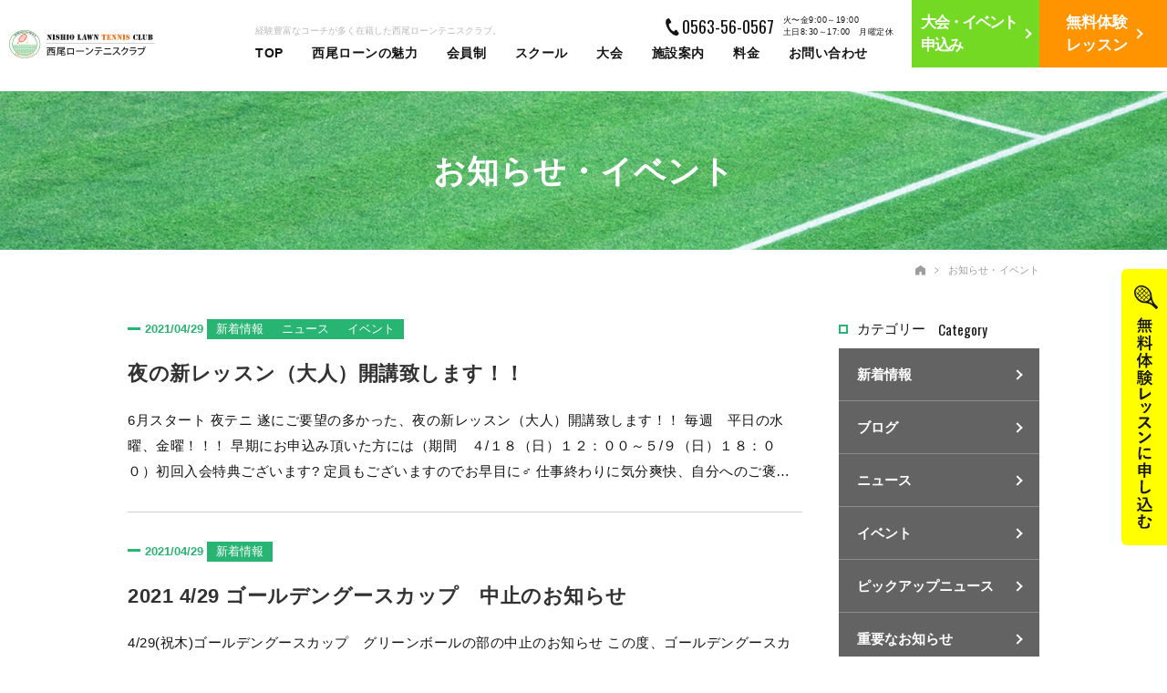

--- FILE ---
content_type: text/html; charset=UTF-8
request_url: https://www.nishio-tennis.com/blog/?date=2021-04
body_size: 8839
content:
<?xml version="1.0" encoding="UTF-8"?><!DOCTYPE html>
<html lang="ja">
<head>

<!-- Google Tag Manager -->
<script>(function(w,d,s,l,i){w[l]=w[l]||[];w[l].push({'gtm.start':
new Date().getTime(),event:'gtm.js'});var f=d.getElementsByTagName(s)[0],
j=d.createElement(s),dl=l!='dataLayer'?'&l='+l:'';j.async=true;j.src=
'https://www.googletagmanager.com/gtm.js?id='+i+dl;f.parentNode.insertBefore(j,f);
})(window,document,'script','dataLayer','GTM-KXJ7FDC');</script>
<!-- End Google Tag Manager -->

<!-- Google Tag Manager -->
<script>(function(w,d,s,l,i){w[l]=w[l]||[];w[l].push({'gtm.start':
new Date().getTime(),event:'gtm.js'});var f=d.getElementsByTagName(s)[0],
j=d.createElement(s),dl=l!='dataLayer'?'&l='+l:'';j.async=true;j.src=
'https://www.googletagmanager.com/gtm.js?id='+i+dl;f.parentNode.insertBefore(j,f);
})(window,document,'script','dataLayer','GTM-K5NVVKHV');</script>
<!-- End Google Tag Manager -->


<meta charset="utf-8">
<meta http-equiv="X-UA-Compatible" content="IE=edge,chrome=1">
<meta name="viewport" content="width=device-width, initial-scale=1, maximum-scale=1, user-scalable=0">
<title>経験豊富なコーチが在籍。愛知県西尾市の西尾ローンテニスクラブ</title>
<meta name="description" content="愛知県西尾市にある西尾ローンテニスクラブです。8面のテニスコートを完備し、日本代表選手や全国大会に出ている現役選手など、実績のあるコーチが多く在籍しています。テニスを上手になりたい方、選手を目指す方におすすめです。">
<meta name="keywords" content="テニス,西尾ローンテニスクラブ,西尾,愛知,名古屋,選手,テニススクール,コート" />

<meta http-equiv="Pragma" content="no-cache">
<meta http-equiv="Cache-Control" content="no-cache">
<meta http-equiv="Expires" content="0">

<!--facebook-->
<meta property="og:title" content="経験豊富なコーチが在籍。愛知県西尾市の西尾ローンテニスクラブ">
<meta property="og:type" content="website">
<meta property="og:url" content="http://www.nishio-tennis.com/index.phpdate=2021-04">
<meta property="og:image" content="https://www.nishio-tennis.com/img/common/other/ogp_nishio.png">
<meta property="og:site_name" content="">
<meta property="og:description" content="愛知県西尾市にある西尾ローンテニスクラブです。8面のテニスコートを完備し、日本代表選手や全国大会に出ている現役選手など、実績のあるコーチが多く在籍しています。テニスを上手になりたい方、選手を目指す方におすすめです。" />
<meta property="fb:app_id" content="">
<!--/facebook-->

<link href='https://fonts.googleapis.com/css?family=Oswald:400,700' rel='stylesheet' type='text/css'>
<!--css-->
<link rel="stylesheet" href="https://www.nishio-tennis.com/common/css/base.css">
<link rel="stylesheet" href="https://www.nishio-tennis.com/common/css/style.css?220525">
<link rel="stylesheet" href="https://www.nishio-tennis.com/common/css/style2.css?v=1">
<!--/css-->

<script src="https://code.jquery.com/jquery-1.11.1.min.js"></script>

<!-- Favicons ==================================================-->
<link rel="icon" href="https://www.nishio-tennis.com/img/common/icon/favicon.ico" type="image/vnd.microsoft.icon" />

<!--[if lt IE 9]>
<script src="//cdn.jsdelivr.net/html5shiv/3.7.2/html5shiv.min.js"></script>
<script src="//cdnjs.cloudflare.com/ajax/libs/respond.js/1.4.2/respond.min.js"></script>
<![endif]-->

<link rel="stylesheet" href="https://www.nishio-tennis.com/css/blog.css">
</head>
<body id="blog">
<!-- header Part ==================================================
=============================================================== -->
<!-- Google Tag Manager (noscript) -->
<noscript><iframe src="https://www.googletagmanager.com/ns.html?id=GTM-KXJ7FDC"
height="0" width="0" style="display:none;visibility:hidden"></iframe></noscript>
<!-- End Google Tag Manager (noscript) -->

<div id="fb-root"></div>
<script>(function(d, s, id) {
  var js, fjs = d.getElementsByTagName(s)[0];
  if (d.getElementById(id)) return;
  js = d.createElement(s); js.id = id;
  js.src = "//connect.facebook.net/ja_JP/sdk.js#xfbml=1&version=v2.8";
  fjs.parentNode.insertBefore(js, fjs);
}(document, 'script', 'facebook-jssdk'));</script>

<header id="headerWrap">
	<div id="headerInner" class="clearfix">
		<p class="logo"><a href="https://www.nishio-tennis.com/"><img src="https://www.nishio-tennis.com/img/common/header/logo.svg" width="265" height="52" alt="Nishio-tennnis"></a></p>

		<a href="https://www.nishio-tennis.com/trial/" class="btnright btn01"><span>無料体験<br>
			レッスン</span></a>
		<a href="https://www.nishio-tennis.com/tournament/entry/" class="btnright btn02"><span>大会・イベント<br>申込み</span></a>
		<p id="showGNavi" class="showGNavi SP"></p>
		
		<div class="centerWrap">
			<div class="centerdiv">
				<div class="textdiv clearfix PC">
					<h1 class="txth1">経験豊富なコーチが多く在籍した西尾ローンテニスクラブ。</h1>
					<p class="txttime">火〜金9:00～19:00<br>
						土日8:30～17:00　月曜定休</p>
					<p class="txttel">0563-56-0567</p>
				</div>
				<div id="gNaviWrap">
					<ul class="ul01 clearfix PC">
						<li><a href="https://www.nishio-tennis.com/">TOP</a></li>
						<li><a href="https://www.nishio-tennis.com/appeal/">西尾ローンの魅力</a></li>
						<li><a href="https://www.nishio-tennis.com/member/">会員制</a></li>
						<li><a href="https://www.nishio-tennis.com/school/">スクール</a></li>
						<li><a href="https://www.nishio-tennis.com/tournament/">大会</a></li>
						<li><a href="https://www.nishio-tennis.com/about/">施設案内</a></li>
						<li><a href="https://www.nishio-tennis.com/info/">料金</a></li>
						<li><a href="https://www.nishio-tennis.com/contact/">お問い合わせ</a></li>
					</ul>
					<ul class="ul01 clearfix SP">
						<li><a href="https://www.nishio-tennis.com/">TOP</a></li>
						<li><a href="https://www.nishio-tennis.com/school/">テニススクール</a></li>
						<li><a href="https://www.nishio-tennis.com/school/adult/">- 一般大人クラス</a></li>
						<li><a href="https://www.nishio-tennis.com/school/junior/">- ジュニアクラス</a></li>
						<li><a href="https://www.nishio-tennis.com/school/academy/">- 選手クラス</a></li>
						<li><a href="https://www.nishio-tennis.com/school/softtennis/">- ソフトテニス</a></li>
						<li><a href="https://www.nishio-tennis.com/member/">会員制テニスクラブ</a></li>
						<li><a href="https://www.nishio-tennis.com/appeal/">西尾ローンテニスクラブの魅力</a></li>
						<li><a href="https://www.nishio-tennis.com/about/">施設案内・スタッフ紹介</a></li>
					</ul>
					<ul class="ul02 clearfix SP">
						<li><a href="https://www.nishio-tennis.com/info/">料金</a></li>
						<li><a href="https://www.nishio-tennis.com/blog/">お知らせ・イベント</a></li>
						<li><a href="https://www.nishio-tennis.com/tournament/">大会</a></li>
						<li><a href="https://www.nishio-tennis.com/contact/">お問い合わせ</a></li>
						<li><a href="https://www.nishio-tennis.com/voice/">お客様の声</a></li>
						<li><a href="https://www.nishio-tennis.com/trial/">無料体験レッスン</a></li>
						<li class="item2line"><a href="https://www.nishio-tennis.com/faq/">よくあるご質問</a></li>
						<li><a href="https://www.nishio-tennis.com/tournament/entry/">大会・イベント<br class="sp320">申し込み</a></li>
					</ul>
					<a href="javascript:void(0);" id="closeGNavi" class="SP">close</a>
				</div>
			</div>
		</div>
	</div>
	<h2 class="txth2">テニスがもっと楽しくなる！<br>
		<span class="txth2_2">広々とした8面コートで、<br>初心者〜プロ志望まで<br class="SP_inline">レッスン可能なテニススクール。<span></h2>
	<div class="icontrial"><p class="container taR"><a href="https://www.nishio-tennis.com/trial/"><img src="https://www.nishio-tennis.com/img/common/header/icon_mainimg01.svg" width="162" height="162" alt="Nishio-tennnis"></a></p></div>

	<a href="https://www.nishio-tennis.com/trial/" class="btnfix_trial">
		<img src="https://www.nishio-tennis.com/img/common/header/icon_trial.svg" width="26" height="263" alt="Nishio-tennnis" class="PC_inline">
		<img src="https://www.nishio-tennis.com/img/common/header/icon_trial_sp.svg" width="223" height="16" alt="Nishio-tennnis" class="SP_inline">
	</a>
</header>

<!-- header Part ==================================================
=============================================================== -->
<div class="containerWrap">
	<div class="mainImg">
		<img src="https://www.nishio-tennis.com/img/about/mainImg.jpg" alt="" class="imgMainImg PC">
		<img src="https://www.nishio-tennis.com/img/about/mainImgSP.jpg" alt="" class="imgMainImg SP">
		<h2 class="h2Main">お知らせ・イベント</h2>
	</div>
	<div class="container">
		<div class="breadCrumb">
			<ul>
				<li><a href="https://www.nishio-tennis.com/"><img src="https://www.nishio-tennis.com/img/common/icon/icoHome.svg"></a></li>
				<li><span>お知らせ・イベント</span></li>
			</ul>
		</div>
	</div>
	<div class="blogWrap">
		<div class="container w1000">
			<div class="clearfix">
				<div class="left leftBlog">
					<div class="listblog">
												<div class="eachblog">
							<div class="inner">
								<div class="clearfix">
																		
									<div class="infoblog">
										<div class="category">
											<span class="dateBlog">2021/04/29</span> 
											<span class='bgGreen bg_25 iconcat cat01'>新着情報</span><span class='bgGreen bg_27 iconcat cat01'>ニュース</span><span class='bgGreen bg_28 iconcat cat01'>イベント</span>										</div>
										<div class="titleblog"><a href="https://www.nishio-tennis.com/blog/1361/">夜の新レッスン（大人）開講致します！！</a></div>
										<div class="descblog">
											6月スタート
夜テニ
遂にご要望の多かった、夜の新レッスン（大人）開講致します！！
毎週　平日の水曜、金曜！！！

早期にお申込み頂いた方には（期間　４/１８（日）１２：００～５/９（日）１８：００）初回入会特典ございます?
定員もございますのでお早目に‍♂️

仕事終わりに気分爽快、自分へのご褒美時間
みっちりテニスに打ち込みたい方

詳細はこちらから

↓こちらをクリ...										</div>
									</div>
								</div>
							</div>
						</div>
												<div class="eachblog">
							<div class="inner">
								<div class="clearfix">
																		
									<div class="infoblog">
										<div class="category">
											<span class="dateBlog">2021/04/29</span> 
											<span class='bgGreen bg_25 iconcat cat01'>新着情報</span>										</div>
										<div class="titleblog"><a href="https://www.nishio-tennis.com/blog/1359/">2021 4/29 ゴールデングースカップ　中止のお知らせ</a></div>
										<div class="descblog">
											4/29(祝木)ゴールデングースカップ　グリーンボールの部の中止のお知らせ

この度、ゴールデングースカップに申込み頂きありがとうございます。
残念ながら本日、雨天によりグリーンボールの部　男子、女子共に中止と致します。
代替えとしてインドアコート（2面）にてマッチ練習会に変更致します。
下記の内容をご確認の上、ご参加の方は当クラブのLIENに名前とクラブ名を記入して直接（テキスト入力）...										</div>
									</div>
								</div>
							</div>
						</div>
												<div class="eachblog">
							<div class="inner">
								<div class="clearfix">
																		
									<div class="infoblog">
										<div class="category">
											<span class="dateBlog">2021/04/28</span> 
											<span class='bgGreen bg_25 iconcat cat01'>新着情報</span>										</div>
										<div class="titleblog"><a href="https://www.nishio-tennis.com/blog/1358/">レッスン中止のお知らせ</a></div>
										<div class="descblog">
											本日、17：30からのソフトテニス初級クラス、17：40からのJ3～J5クラス

19：００からのソフトテニス初中級　プレイヤーズBクラスのレッスンを雨天中止にさせて頂きます。										</div>
									</div>
								</div>
							</div>
						</div>
												<div class="eachblog">
							<div class="inner">
								<div class="clearfix">
																		
									<div class="infoblog">
										<div class="category">
											<span class="dateBlog">2021/04/17</span> 
											<span class='bgGreen bg_25 iconcat cat01'>新着情報</span>										</div>
										<div class="titleblog"><a href="https://www.nishio-tennis.com/blog/1346/">ゴールデンウィークの営業＆コート利用のお知らせ</a></div>
										<div class="descblog">
											いつも当クラブをご利用頂きありがとうございます。

ゴールデンウィークの営業（スクール）とコート利用についてお知らせ致します。

今後もよろしくお願い致します?

詳細はこちら???

https://www.nishio-tennis.com/wp/wp-content/uploads/2021/04/12b3da1d83b268678eb21402b8cc1e39.pdf										</div>
									</div>
								</div>
							</div>
						</div>
												<div class="eachblog">
							<div class="inner">
								<div class="clearfix">
																		
									<div class="infoblog">
										<div class="category">
											<span class="dateBlog">2021/04/17</span> 
											<span class='bgGreen bg_25 iconcat cat01'>新着情報</span><span class='bgGreen bg_26 iconcat cat01'>ブログ</span>										</div>
										<div class="titleblog"><a href="https://www.nishio-tennis.com/blog/1343/">レッスン中止のお知らせ</a></div>
										<div class="descblog">
											本日の7時のアカデミーCは雨の為中止とさせて頂きます。

９時のJ1、J2

１０時２０分　J3.4 アカデミーDは

１３時　ソフトテニス　プレイヤーズB

１４時３０分　ソフトテニス初中級

１５時　プレイヤーズAは雨の為中止とさせて頂きます。										</div>
									</div>
								</div>
							</div>
						</div>
												<div class="eachblog">
							<div class="inner">
								<div class="clearfix">
																		
									<div class="infoblog">
										<div class="category">
											<span class="dateBlog">2021/04/16</span> 
											<span class='bgGreen bg_25 iconcat cat01'>新着情報</span>										</div>
										<div class="titleblog"><a href="https://www.nishio-tennis.com/blog/1341/">レッスン中止のお知らせ</a></div>
										<div class="descblog">
											本日、16時20分のJ1、J2、ﾌﾟﾚｱｶは、雨のため中止とさせて頂きます。

本日、17時30分のソフトテニス初級、17時40分のJ3～J5クラス、アカデミーCクラスは雨天中止にさせて頂きます。

本日、19時のソフトテニス初中級クラス、プレイヤーズAクラスは雨天中止にさせて頂きます。

本日、１９時１０分のビギナーズクラスは、雨の為中止とさせて頂きます。

本日、20時10分の...										</div>
									</div>
								</div>
							</div>
						</div>
												<div class="eachblog">
							<div class="inner">
								<div class="clearfix">
																		
									<div class="infoblog">
										<div class="category">
											<span class="dateBlog">2021/04/13</span> 
											<span class='bgGreen bg_25 iconcat cat01'>新着情報</span>										</div>
										<div class="titleblog"><a href="https://www.nishio-tennis.com/blog/1339/">レッスン中止のお知らせ</a></div>
										<div class="descblog">
											本日の１６時２０分のJ1、J2は、雨天のため中止とさせて頂きます。

本日、１７時３０分のソフトテニス初級クラス、１７時４０分のJ3～J5、ﾌﾟﾚｱｶデミークラスは雨天中止にさせて頂きます。

本日、１９時のソフトテニス初中級クラス、プレイヤーズAクラスは雨天の為、中止にさせて頂きます。										</div>
									</div>
								</div>
							</div>
						</div>
												<div class="eachblog">
							<div class="inner">
								<div class="clearfix">
																		
									<div class="infoblog">
										<div class="category">
											<span class="dateBlog">2021/04/06</span> 
											<span class='bgGreen bg_25 iconcat cat01'>新着情報</span>										</div>
										<div class="titleblog"><a href="https://www.nishio-tennis.com/blog/1336/">雨天中止のおしらせ</a></div>
										<div class="descblog">
											19：00からのソフトテニス初中級、プレイヤーズAクラスのレッスンは雨天中止とさせて頂きます。										</div>
									</div>
								</div>
							</div>
						</div>
											</div>
					
										
				</div>
				<div class="right rightBlog">
										<div class="blockSidebar">
						<div class="titleSidebar"><span>カテゴリー</span> <span class="ffO">Category</span></div>
						<!-- <div class="clickToSlideBottom SP"><span>選択してください</span></div> -->
						<ul class="listCategory">
								
							<li><a href="https://www.nishio-tennis.com/blogcat/%e6%96%b0%e7%9d%80%e6%83%85%e5%a0%b1/">新着情報</a></li>
								
							<li><a href="https://www.nishio-tennis.com/blogcat/%e3%83%96%e3%83%ad%e3%82%b0/">ブログ</a></li>
								
							<li><a href="https://www.nishio-tennis.com/blogcat/%e3%83%8b%e3%83%a5%e3%83%bc%e3%82%b9/">ニュース</a></li>
								
							<li><a href="https://www.nishio-tennis.com/blogcat/%e3%82%a4%e3%83%99%e3%83%b3%e3%83%88/">イベント</a></li>
								
							<li><a href="https://www.nishio-tennis.com/blogcat/%e3%83%94%e3%83%83%e3%82%af%e3%82%a2%e3%83%83%e3%83%97%e3%83%8b%e3%83%a5%e3%83%bc%e3%82%b9/">ピックアップニュース</a></li>
								
							<li><a href="https://www.nishio-tennis.com/blogcat/%e9%87%8d%e8%a6%81%e3%81%aa%e3%81%8a%e7%9f%a5%e3%82%89%e3%81%9b/">重要なお知らせ</a></li>
								
							<li><a href="https://www.nishio-tennis.com/blogcat/%e3%82%a4%e3%83%b3%e3%83%95%e3%82%a9%e3%83%a1%e3%83%bc%e3%82%b7%e3%83%a7%e3%83%b3/">インフォメーション</a></li>
													</ul>
						<select name="" id="" class="SP selectionSidebar">
							<option value="">選択してください</option>
							<option value="https://www.nishio-tennis.com/blogcat/%e6%96%b0%e7%9d%80%e6%83%85%e5%a0%b1">新着情報</option><option value="https://www.nishio-tennis.com/blogcat/%e3%83%96%e3%83%ad%e3%82%b0">ブログ</option><option value="https://www.nishio-tennis.com/blogcat/%e3%83%8b%e3%83%a5%e3%83%bc%e3%82%b9">ニュース</option><option value="https://www.nishio-tennis.com/blogcat/%e3%82%a4%e3%83%99%e3%83%b3%e3%83%88">イベント</option><option value="https://www.nishio-tennis.com/blogcat/%e3%83%94%e3%83%83%e3%82%af%e3%82%a2%e3%83%83%e3%83%97%e3%83%8b%e3%83%a5%e3%83%bc%e3%82%b9">ピックアップニュース</option><option value="https://www.nishio-tennis.com/blogcat/%e9%87%8d%e8%a6%81%e3%81%aa%e3%81%8a%e7%9f%a5%e3%82%89%e3%81%9b">重要なお知らせ</option><option value="https://www.nishio-tennis.com/blogcat/%e3%82%a4%e3%83%b3%e3%83%95%e3%82%a9%e3%83%a1%e3%83%bc%e3%82%b7%e3%83%a7%e3%83%b3">インフォメーション</option>						</select>
					</div>
					<div class="blockSidebar">
						<div class="titleSidebar"><span>アーカイブ</span> <span class="ffO">Archive</span></div>
						<!-- <div class="clickToSlideBottom SP"><span>選択してください</span></div> -->
						<ul class="listCategory listArchive">
														<li class="openSub"><a href="">2026(1)</a>
							<ul>
																<li><a href="https://www.nishio-tennis.com/blog/?date=2026-01">01月（1）</a></li>
								
															</ul>
														<li class="openSub"><a href="">2025(70)</a>
							<ul>
																<li><a href="https://www.nishio-tennis.com/blog/?date=2025-12">12月（6）</a></li>
								
																<li><a href="https://www.nishio-tennis.com/blog/?date=2025-11">11月（4）</a></li>
								
																<li><a href="https://www.nishio-tennis.com/blog/?date=2025-10">10月（8）</a></li>
								
																<li><a href="https://www.nishio-tennis.com/blog/?date=2025-09">09月（8）</a></li>
								
																<li><a href="https://www.nishio-tennis.com/blog/?date=2025-08">08月（3）</a></li>
								
																<li><a href="https://www.nishio-tennis.com/blog/?date=2025-07">07月（4）</a></li>
								
																<li><a href="https://www.nishio-tennis.com/blog/?date=2025-06">06月（8）</a></li>
								
																<li><a href="https://www.nishio-tennis.com/blog/?date=2025-05">05月（6）</a></li>
								
																<li><a href="https://www.nishio-tennis.com/blog/?date=2025-04">04月（8）</a></li>
								
																<li><a href="https://www.nishio-tennis.com/blog/?date=2025-03">03月（11）</a></li>
								
																<li><a href="https://www.nishio-tennis.com/blog/?date=2025-02">02月（3）</a></li>
								
																<li><a href="https://www.nishio-tennis.com/blog/?date=2025-01">01月（1）</a></li>
								
															</ul>
														<li class="openSub"><a href="">2024(72)</a>
							<ul>
																<li><a href="https://www.nishio-tennis.com/blog/?date=2024-12">12月（3）</a></li>
								
																<li><a href="https://www.nishio-tennis.com/blog/?date=2024-11">11月（7）</a></li>
								
																<li><a href="https://www.nishio-tennis.com/blog/?date=2024-10">10月（8）</a></li>
								
																<li><a href="https://www.nishio-tennis.com/blog/?date=2024-09">09月（6）</a></li>
								
																<li><a href="https://www.nishio-tennis.com/blog/?date=2024-08">08月（1）</a></li>
								
																<li><a href="https://www.nishio-tennis.com/blog/?date=2024-07">07月（10）</a></li>
								
																<li><a href="https://www.nishio-tennis.com/blog/?date=2024-06">06月（5）</a></li>
								
																<li><a href="https://www.nishio-tennis.com/blog/?date=2024-05">05月（6）</a></li>
								
																<li><a href="https://www.nishio-tennis.com/blog/?date=2024-04">04月（5）</a></li>
								
																<li><a href="https://www.nishio-tennis.com/blog/?date=2024-03">03月（9）</a></li>
								
																<li><a href="https://www.nishio-tennis.com/blog/?date=2024-02">02月（5）</a></li>
								
																<li><a href="https://www.nishio-tennis.com/blog/?date=2024-01">01月（7）</a></li>
								
															</ul>
														<li class="openSub"><a href="">2023(104)</a>
							<ul>
																<li><a href="https://www.nishio-tennis.com/blog/?date=2023-12">12月（3）</a></li>
								
																<li><a href="https://www.nishio-tennis.com/blog/?date=2023-11">11月（8）</a></li>
								
																<li><a href="https://www.nishio-tennis.com/blog/?date=2023-10">10月（13）</a></li>
								
																<li><a href="https://www.nishio-tennis.com/blog/?date=2023-09">09月（13）</a></li>
								
																<li><a href="https://www.nishio-tennis.com/blog/?date=2023-08">08月（5）</a></li>
								
																<li><a href="https://www.nishio-tennis.com/blog/?date=2023-07">07月（9）</a></li>
								
																<li><a href="https://www.nishio-tennis.com/blog/?date=2023-06">06月（14）</a></li>
								
																<li><a href="https://www.nishio-tennis.com/blog/?date=2023-05">05月（8）</a></li>
								
																<li><a href="https://www.nishio-tennis.com/blog/?date=2023-04">04月（6）</a></li>
								
																<li><a href="https://www.nishio-tennis.com/blog/?date=2023-03">03月（13）</a></li>
								
																<li><a href="https://www.nishio-tennis.com/blog/?date=2023-02">02月（7）</a></li>
								
																<li><a href="https://www.nishio-tennis.com/blog/?date=2023-01">01月（5）</a></li>
								
															</ul>
														<li class="openSub"><a href="">2022(112)</a>
							<ul>
																<li><a href="https://www.nishio-tennis.com/blog/?date=2022-12">12月（9）</a></li>
								
																<li><a href="https://www.nishio-tennis.com/blog/?date=2022-11">11月（9）</a></li>
								
																<li><a href="https://www.nishio-tennis.com/blog/?date=2022-10">10月（10）</a></li>
								
																<li><a href="https://www.nishio-tennis.com/blog/?date=2022-09">09月（16）</a></li>
								
																<li><a href="https://www.nishio-tennis.com/blog/?date=2022-08">08月（9）</a></li>
								
																<li><a href="https://www.nishio-tennis.com/blog/?date=2022-07">07月（12）</a></li>
								
																<li><a href="https://www.nishio-tennis.com/blog/?date=2022-06">06月（8）</a></li>
								
																<li><a href="https://www.nishio-tennis.com/blog/?date=2022-05">05月（12）</a></li>
								
																<li><a href="https://www.nishio-tennis.com/blog/?date=2022-04">04月（11）</a></li>
								
																<li><a href="https://www.nishio-tennis.com/blog/?date=2022-03">03月（7）</a></li>
								
																<li><a href="https://www.nishio-tennis.com/blog/?date=2022-02">02月（5）</a></li>
								
																<li><a href="https://www.nishio-tennis.com/blog/?date=2022-01">01月（4）</a></li>
								
															</ul>
														<li class="openSub"><a href="">2021(109)</a>
							<ul>
																<li><a href="https://www.nishio-tennis.com/blog/?date=2021-12">12月（6）</a></li>
								
																<li><a href="https://www.nishio-tennis.com/blog/?date=2021-11">11月（10）</a></li>
								
																<li><a href="https://www.nishio-tennis.com/blog/?date=2021-10">10月（8）</a></li>
								
																<li><a href="https://www.nishio-tennis.com/blog/?date=2021-09">09月（11）</a></li>
								
																<li><a href="https://www.nishio-tennis.com/blog/?date=2021-08">08月（13）</a></li>
								
																<li><a href="https://www.nishio-tennis.com/blog/?date=2021-07">07月（9）</a></li>
								
																<li><a href="https://www.nishio-tennis.com/blog/?date=2021-06">06月（13）</a></li>
								
																<li><a href="https://www.nishio-tennis.com/blog/?date=2021-05">05月（15）</a></li>
								
																<li><a href="https://www.nishio-tennis.com/blog/?date=2021-04">04月（8）</a></li>
								
																<li><a href="https://www.nishio-tennis.com/blog/?date=2021-03">03月（8）</a></li>
								
																<li><a href="https://www.nishio-tennis.com/blog/?date=2021-02">02月（1）</a></li>
								
																<li><a href="https://www.nishio-tennis.com/blog/?date=2021-01">01月（7）</a></li>
								
															</ul>
														<li class="openSub"><a href="">2020(80)</a>
							<ul>
																<li><a href="https://www.nishio-tennis.com/blog/?date=2020-12">12月（4）</a></li>
								
																<li><a href="https://www.nishio-tennis.com/blog/?date=2020-11">11月（4）</a></li>
								
																<li><a href="https://www.nishio-tennis.com/blog/?date=2020-10">10月（6）</a></li>
								
																<li><a href="https://www.nishio-tennis.com/blog/?date=2020-09">09月（8）</a></li>
								
																<li><a href="https://www.nishio-tennis.com/blog/?date=2020-07">07月（16）</a></li>
								
																<li><a href="https://www.nishio-tennis.com/blog/?date=2020-06">06月（8）</a></li>
								
																<li><a href="https://www.nishio-tennis.com/blog/?date=2020-05">05月（6）</a></li>
								
																<li><a href="https://www.nishio-tennis.com/blog/?date=2020-04">04月（8）</a></li>
								
																<li><a href="https://www.nishio-tennis.com/blog/?date=2020-03">03月（9）</a></li>
								
																<li><a href="https://www.nishio-tennis.com/blog/?date=2020-02">02月（5）</a></li>
								
																<li><a href="https://www.nishio-tennis.com/blog/?date=2020-01">01月（6）</a></li>
								
															</ul>
														<li class="openSub"><a href="">2019(57)</a>
							<ul>
																<li><a href="https://www.nishio-tennis.com/blog/?date=2019-12">12月（2）</a></li>
								
																<li><a href="https://www.nishio-tennis.com/blog/?date=2019-11">11月（4）</a></li>
								
																<li><a href="https://www.nishio-tennis.com/blog/?date=2019-10">10月（11）</a></li>
								
																<li><a href="https://www.nishio-tennis.com/blog/?date=2019-09">09月（3）</a></li>
								
																<li><a href="https://www.nishio-tennis.com/blog/?date=2019-08">08月（8）</a></li>
								
																<li><a href="https://www.nishio-tennis.com/blog/?date=2019-07">07月（5）</a></li>
								
																<li><a href="https://www.nishio-tennis.com/blog/?date=2019-06">06月（5）</a></li>
								
																<li><a href="https://www.nishio-tennis.com/blog/?date=2019-05">05月（2）</a></li>
								
																<li><a href="https://www.nishio-tennis.com/blog/?date=2019-04">04月（5）</a></li>
								
																<li><a href="https://www.nishio-tennis.com/blog/?date=2019-03">03月（4）</a></li>
								
																<li><a href="https://www.nishio-tennis.com/blog/?date=2019-02">02月（3）</a></li>
								
																<li><a href="https://www.nishio-tennis.com/blog/?date=2019-01">01月（5）</a></li>
								
															</ul>
														<li class="openSub"><a href="">2018(62)</a>
							<ul>
																<li><a href="https://www.nishio-tennis.com/blog/?date=2018-12">12月（4）</a></li>
								
																<li><a href="https://www.nishio-tennis.com/blog/?date=2018-11">11月（4）</a></li>
								
																<li><a href="https://www.nishio-tennis.com/blog/?date=2018-10">10月（6）</a></li>
								
																<li><a href="https://www.nishio-tennis.com/blog/?date=2018-09">09月（20）</a></li>
								
																<li><a href="https://www.nishio-tennis.com/blog/?date=2018-08">08月（2）</a></li>
								
																<li><a href="https://www.nishio-tennis.com/blog/?date=2018-07">07月（2）</a></li>
								
																<li><a href="https://www.nishio-tennis.com/blog/?date=2018-06">06月（7）</a></li>
								
																<li><a href="https://www.nishio-tennis.com/blog/?date=2018-05">05月（4）</a></li>
								
																<li><a href="https://www.nishio-tennis.com/blog/?date=2018-04">04月（7）</a></li>
								
																<li><a href="https://www.nishio-tennis.com/blog/?date=2018-03">03月（4）</a></li>
								
																<li><a href="https://www.nishio-tennis.com/blog/?date=2018-02">02月（1）</a></li>
								
																<li><a href="https://www.nishio-tennis.com/blog/?date=2018-01">01月（1）</a></li>
								
															</ul>
														<li class="openSub"><a href="">2017(74)</a>
							<ul>
																<li><a href="https://www.nishio-tennis.com/blog/?date=2017-11">11月（5）</a></li>
								
																<li><a href="https://www.nishio-tennis.com/blog/?date=2017-10">10月（11）</a></li>
								
																<li><a href="https://www.nishio-tennis.com/blog/?date=2017-09">09月（5）</a></li>
								
																<li><a href="https://www.nishio-tennis.com/blog/?date=2017-08">08月（2）</a></li>
								
																<li><a href="https://www.nishio-tennis.com/blog/?date=2017-07">07月（2）</a></li>
								
																<li><a href="https://www.nishio-tennis.com/blog/?date=2017-06">06月（6）</a></li>
								
																<li><a href="https://www.nishio-tennis.com/blog/?date=2017-05">05月（4）</a></li>
								
																<li><a href="https://www.nishio-tennis.com/blog/?date=2017-04">04月（26）</a></li>
								
																<li><a href="https://www.nishio-tennis.com/blog/?date=2017-03">03月（6）</a></li>
								
																<li><a href="https://www.nishio-tennis.com/blog/?date=2017-02">02月（2）</a></li>
								
																<li><a href="https://www.nishio-tennis.com/blog/?date=2017-01">01月（5）</a></li>
								
															</ul>
														<li class="openSub"><a href="">2016(12)</a>
							<ul>
																<li><a href="https://www.nishio-tennis.com/blog/?date=2016-12">12月（2）</a></li>
								
																<li><a href="https://www.nishio-tennis.com/blog/?date=2016-10">10月（3）</a></li>
								
																<li><a href="https://www.nishio-tennis.com/blog/?date=2016-09">09月（2）</a></li>
								
																<li><a href="https://www.nishio-tennis.com/blog/?date=2016-08">08月（3）</a></li>
								
																<li><a href="https://www.nishio-tennis.com/blog/?date=2016-07">07月（2）</a></li>
								
															</ul>
													</ul>
						<select name="" id="" class="SP selectionSidebar">
							<option value="">選択してください</option>
							<option value="2026">2026</option><option value="https://www.nishio-tennis.com/blog/?date=2026-1">-- 01月</option><option value="2025">2025</option><option value="https://www.nishio-tennis.com/blog/?date=2025-12">-- 12月</option><option value="https://www.nishio-tennis.com/blog/?date=2025-11">-- 11月</option><option value="https://www.nishio-tennis.com/blog/?date=2025-10">-- 10月</option><option value="https://www.nishio-tennis.com/blog/?date=2025-9">-- 09月</option><option value="https://www.nishio-tennis.com/blog/?date=2025-8">-- 08月</option><option value="https://www.nishio-tennis.com/blog/?date=2025-7">-- 07月</option><option value="https://www.nishio-tennis.com/blog/?date=2025-6">-- 06月</option><option value="https://www.nishio-tennis.com/blog/?date=2025-5">-- 05月</option><option value="https://www.nishio-tennis.com/blog/?date=2025-4">-- 04月</option><option value="https://www.nishio-tennis.com/blog/?date=2025-3">-- 03月</option><option value="https://www.nishio-tennis.com/blog/?date=2025-2">-- 02月</option><option value="https://www.nishio-tennis.com/blog/?date=2025-1">-- 01月</option><option value="2024">2024</option><option value="https://www.nishio-tennis.com/blog/?date=2024-12">-- 12月</option><option value="https://www.nishio-tennis.com/blog/?date=2024-11">-- 11月</option><option value="https://www.nishio-tennis.com/blog/?date=2024-10">-- 10月</option><option value="https://www.nishio-tennis.com/blog/?date=2024-9">-- 09月</option><option value="https://www.nishio-tennis.com/blog/?date=2024-8">-- 08月</option><option value="https://www.nishio-tennis.com/blog/?date=2024-7">-- 07月</option><option value="https://www.nishio-tennis.com/blog/?date=2024-6">-- 06月</option><option value="https://www.nishio-tennis.com/blog/?date=2024-5">-- 05月</option><option value="https://www.nishio-tennis.com/blog/?date=2024-4">-- 04月</option><option value="https://www.nishio-tennis.com/blog/?date=2024-3">-- 03月</option><option value="https://www.nishio-tennis.com/blog/?date=2024-2">-- 02月</option><option value="https://www.nishio-tennis.com/blog/?date=2024-1">-- 01月</option><option value="2023">2023</option><option value="https://www.nishio-tennis.com/blog/?date=2023-12">-- 12月</option><option value="https://www.nishio-tennis.com/blog/?date=2023-11">-- 11月</option><option value="https://www.nishio-tennis.com/blog/?date=2023-10">-- 10月</option><option value="https://www.nishio-tennis.com/blog/?date=2023-9">-- 09月</option><option value="https://www.nishio-tennis.com/blog/?date=2023-8">-- 08月</option><option value="https://www.nishio-tennis.com/blog/?date=2023-7">-- 07月</option><option value="https://www.nishio-tennis.com/blog/?date=2023-6">-- 06月</option><option value="https://www.nishio-tennis.com/blog/?date=2023-5">-- 05月</option><option value="https://www.nishio-tennis.com/blog/?date=2023-4">-- 04月</option><option value="https://www.nishio-tennis.com/blog/?date=2023-3">-- 03月</option><option value="https://www.nishio-tennis.com/blog/?date=2023-2">-- 02月</option><option value="https://www.nishio-tennis.com/blog/?date=2023-1">-- 01月</option><option value="2022">2022</option><option value="https://www.nishio-tennis.com/blog/?date=2022-12">-- 12月</option><option value="https://www.nishio-tennis.com/blog/?date=2022-11">-- 11月</option><option value="https://www.nishio-tennis.com/blog/?date=2022-10">-- 10月</option><option value="https://www.nishio-tennis.com/blog/?date=2022-9">-- 09月</option><option value="https://www.nishio-tennis.com/blog/?date=2022-8">-- 08月</option><option value="https://www.nishio-tennis.com/blog/?date=2022-7">-- 07月</option><option value="https://www.nishio-tennis.com/blog/?date=2022-6">-- 06月</option><option value="https://www.nishio-tennis.com/blog/?date=2022-5">-- 05月</option><option value="https://www.nishio-tennis.com/blog/?date=2022-4">-- 04月</option><option value="https://www.nishio-tennis.com/blog/?date=2022-3">-- 03月</option><option value="https://www.nishio-tennis.com/blog/?date=2022-2">-- 02月</option><option value="https://www.nishio-tennis.com/blog/?date=2022-1">-- 01月</option><option value="2021">2021</option><option value="https://www.nishio-tennis.com/blog/?date=2021-12">-- 12月</option><option value="https://www.nishio-tennis.com/blog/?date=2021-11">-- 11月</option><option value="https://www.nishio-tennis.com/blog/?date=2021-10">-- 10月</option><option value="https://www.nishio-tennis.com/blog/?date=2021-9">-- 09月</option><option value="https://www.nishio-tennis.com/blog/?date=2021-8">-- 08月</option><option value="https://www.nishio-tennis.com/blog/?date=2021-7">-- 07月</option><option value="https://www.nishio-tennis.com/blog/?date=2021-6">-- 06月</option><option value="https://www.nishio-tennis.com/blog/?date=2021-5">-- 05月</option><option value="https://www.nishio-tennis.com/blog/?date=2021-4">-- 04月</option><option value="https://www.nishio-tennis.com/blog/?date=2021-3">-- 03月</option><option value="https://www.nishio-tennis.com/blog/?date=2021-2">-- 02月</option><option value="https://www.nishio-tennis.com/blog/?date=2021-1">-- 01月</option><option value="2020">2020</option><option value="https://www.nishio-tennis.com/blog/?date=2020-12">-- 12月</option><option value="https://www.nishio-tennis.com/blog/?date=2020-11">-- 11月</option><option value="https://www.nishio-tennis.com/blog/?date=2020-10">-- 10月</option><option value="https://www.nishio-tennis.com/blog/?date=2020-9">-- 09月</option><option value="https://www.nishio-tennis.com/blog/?date=2020-7">-- 07月</option><option value="https://www.nishio-tennis.com/blog/?date=2020-6">-- 06月</option><option value="https://www.nishio-tennis.com/blog/?date=2020-5">-- 05月</option><option value="https://www.nishio-tennis.com/blog/?date=2020-4">-- 04月</option><option value="https://www.nishio-tennis.com/blog/?date=2020-3">-- 03月</option><option value="https://www.nishio-tennis.com/blog/?date=2020-2">-- 02月</option><option value="https://www.nishio-tennis.com/blog/?date=2020-1">-- 01月</option><option value="2019">2019</option><option value="https://www.nishio-tennis.com/blog/?date=2019-12">-- 12月</option><option value="https://www.nishio-tennis.com/blog/?date=2019-11">-- 11月</option><option value="https://www.nishio-tennis.com/blog/?date=2019-10">-- 10月</option><option value="https://www.nishio-tennis.com/blog/?date=2019-9">-- 09月</option><option value="https://www.nishio-tennis.com/blog/?date=2019-8">-- 08月</option><option value="https://www.nishio-tennis.com/blog/?date=2019-7">-- 07月</option><option value="https://www.nishio-tennis.com/blog/?date=2019-6">-- 06月</option><option value="https://www.nishio-tennis.com/blog/?date=2019-5">-- 05月</option><option value="https://www.nishio-tennis.com/blog/?date=2019-4">-- 04月</option><option value="https://www.nishio-tennis.com/blog/?date=2019-3">-- 03月</option><option value="https://www.nishio-tennis.com/blog/?date=2019-2">-- 02月</option><option value="https://www.nishio-tennis.com/blog/?date=2019-1">-- 01月</option><option value="2018">2018</option><option value="https://www.nishio-tennis.com/blog/?date=2018-12">-- 12月</option><option value="https://www.nishio-tennis.com/blog/?date=2018-11">-- 11月</option><option value="https://www.nishio-tennis.com/blog/?date=2018-10">-- 10月</option><option value="https://www.nishio-tennis.com/blog/?date=2018-9">-- 09月</option><option value="https://www.nishio-tennis.com/blog/?date=2018-8">-- 08月</option><option value="https://www.nishio-tennis.com/blog/?date=2018-7">-- 07月</option><option value="https://www.nishio-tennis.com/blog/?date=2018-6">-- 06月</option><option value="https://www.nishio-tennis.com/blog/?date=2018-5">-- 05月</option><option value="https://www.nishio-tennis.com/blog/?date=2018-4">-- 04月</option><option value="https://www.nishio-tennis.com/blog/?date=2018-3">-- 03月</option><option value="https://www.nishio-tennis.com/blog/?date=2018-2">-- 02月</option><option value="https://www.nishio-tennis.com/blog/?date=2018-1">-- 01月</option><option value="2017">2017</option><option value="https://www.nishio-tennis.com/blog/?date=2017-11">-- 11月</option><option value="https://www.nishio-tennis.com/blog/?date=2017-10">-- 10月</option><option value="https://www.nishio-tennis.com/blog/?date=2017-9">-- 09月</option><option value="https://www.nishio-tennis.com/blog/?date=2017-8">-- 08月</option><option value="https://www.nishio-tennis.com/blog/?date=2017-7">-- 07月</option><option value="https://www.nishio-tennis.com/blog/?date=2017-6">-- 06月</option><option value="https://www.nishio-tennis.com/blog/?date=2017-5">-- 05月</option><option value="https://www.nishio-tennis.com/blog/?date=2017-4">-- 04月</option><option value="https://www.nishio-tennis.com/blog/?date=2017-3">-- 03月</option><option value="https://www.nishio-tennis.com/blog/?date=2017-2">-- 02月</option><option value="https://www.nishio-tennis.com/blog/?date=2017-1">-- 01月</option><option value="2016">2016</option><option value="https://www.nishio-tennis.com/blog/?date=2016-12">-- 12月</option><option value="https://www.nishio-tennis.com/blog/?date=2016-10">-- 10月</option><option value="https://www.nishio-tennis.com/blog/?date=2016-9">-- 09月</option><option value="https://www.nishio-tennis.com/blog/?date=2016-8">-- 08月</option><option value="https://www.nishio-tennis.com/blog/?date=2016-7">-- 07月</option>						</select>
					</div>
<script type="text/javascript">
	$(".selectionSidebar").change(function(){
		var href = $(this).val();
		window.location.href = href;
		return false;
	})
</script>				</div>
			</div>
		</div>
	</div> <!-- blogWrap -->
</div> <!-- containerWrap -->
<div class="contactBox">
	<img src="https://www.nishio-tennis.com/img/top/img_1001sp.jpg" alt="" class="CB_img SP">
	<div class="container">
		<div class="inner clearfix">
			<img src="https://www.nishio-tennis.com/img/common/other/CB_img01.png" alt="" class="CB_img01 floatL">
			<div class="t01">無料体験レッスンの<br class="SP">お申込みはこちら。<br class="SP">お気軽にご参加ください</div>
			<div class="clearfix">
				<div class="floatL">
					<div class="PC">
						<img src="https://www.nishio-tennis.com/img/common/other/CB_phone.svg" alt="" class="BG_phone">
						<div class="t02 fz12">受付時間：平日9:00～19:00 土日8:30～17:00　定休日：月曜日</div>
					</div>
					<div class="SP linktel">
						<a href="tel:0563-56-0567"><img src="https://www.nishio-tennis.com/img/common/other/CB_phoneSP.svg" alt="" class="BG_phone SP"></a>
						<div class="t02 fz12">受付時間：平日9:00～19:00 土日8:30～17:00　<br>定休日：月曜日</div>
					</div>
				</div>
				<div class="floatR">
					<a href="https://www.nishio-tennis.com/trial/" class="btnOrangeWithArr"><span>無料体験レッスンはこちら</span></a>
				</div>
			</div>
		</div>
	</div>
</div><!--Footer ========================================================
=============================================================== -->

<footer id="footerWrap">
  	<div class="divmap">
  		<div class="gmap">
  			<div id="mapFooter"></div>
  			<a href="https://www.google.co.jp/maps/place/%E8%A5%BF%E5%B0%BE%E3%83%AD%E3%83%BC%E3%83%B3%E3%83%86%E3%83%8B%E3%82%B9%E3%82%AF%E3%83%A9%E3%83%96/@34.9048711,137.0615359,17z/data=!3m1!4b1!4m5!3m4!1s0x6004974951ee6123:0x829167bd564bfe4f!8m2!3d34.9048711!4d137.0637246" target="_blank" class="goToMap fz11">Google Map</a>
  		</div>
		<div class="infordiv PC">
			<p class="logo"><a href="https://www.nishio-tennis.com/"><img src="https://www.nishio-tennis.com/img/common/footer/logo.svg" alt="Nishio-tennnis" ></a></p>
			<p class="txt01">〒445-0802<br>
				西尾市米津町西大狼地内44<br>
				TEL：0563-56-0567　</p>
		</div>
	</div>
   	<div class="container">
	   	<div class="footerInner">
	   		<div class="ulft01 clearfix">
	   			<ul class="ul01">
					<li><a href="https://www.nishio-tennis.com/">TOP</a></li>
					<li><a href="https://www.nishio-tennis.com/school/">テニススクール</a></li>	
					<li><a href="https://www.nishio-tennis.com/school/adult/"><span>└ </span>一般大人クラス</a></li>	
					<li><a href="https://www.nishio-tennis.com/school/junior/"><span>└ </span>ジュニアクラス</a></li>	
					<li><a href="https://www.nishio-tennis.com/school/academy/"><span>└ </span>選手クラス</a></li>	
					<li><a href="https://www.nishio-tennis.com/school/softtennis/"><span>└ </span>ソフトテニス</a></li>
				</ul>
				<ul class="ul02">
					<li><a href="https://www.nishio-tennis.com/member/">会員制テニスクラブ</a></li>
					<li><a href="https://www.nishio-tennis.com/appeal/">西尾ローンテニスクラブの魅力</a></li>	
					<li><a href="https://www.nishio-tennis.com/about/">施設案内・スタッフ紹介</a></li>	
					<li class="PC"><a href="https://www.nishio-tennis.com/info/">料金</a></li>	
					<li class="PC"><a href="https://www.nishio-tennis.com/tournament/">大会</a></li>
				</ul>
				<ul class="ul03 clearfix PC">
					<li><a href="https://www.nishio-tennis.com/voice/">お客様の声</a></li>
					<a href="https://www.nishio-tennis.com/faq/">よくある質問</a></li>
					<li><a href="https://www.nishio-tennis.com/blog/">お知らせ・イベント</a></li>	
					<li><a href="https://www.nishio-tennis.com/contact/">お問い合わせ</a></li>	
					<li><a href="https://www.nishio-tennis.com/trial/">無料体験レッスン</a></li>
					<li><a href="https://www.nishio-tennis.com/tournament/entry/">大会・イベント申込み</a></li>
				</ul>
				<ul class="ul03 clearfix SP">
					<li><a href="https://www.nishio-tennis.com/info/">料金</a></li>	
					<li><a href="https://www.nishio-tennis.com/blog/">お知らせ・イベント</a></li>	
					<li><a href="https://www.nishio-tennis.com/tournament/">大会</a></li>
					<li><a href="https://www.nishio-tennis.com/contact/">お問い合わせ</a></li>	
					<li><a href="https://www.nishio-tennis.com/voice/">お客様の声</a></li>
					<li><a href="https://www.nishio-tennis.com/trial/">無料体験レッスン</a></li>
					<li class="item2line"><a href="https://www.nishio-tennis.com/faq/">よくある質問</a></li>
					<li><a href="https://www.nishio-tennis.com/tournament/entry/">大会・イベント<br class="sp320">申込み</a></li>
				</ul>

			</div>
			<ul class="ulft02 clearfix">
				<li><a href="https://www.nishio-tennis.com/sitemap/">サイトマップ</a></li>
				<li><a href="https://www.nishio-tennis.com/privacy/">プライバシーポリシー	</a></li>	
			</ul>
			<p class="copyright PC">Copyright©  2017 Nishio Lawn Teniss Club. All Rights Reserved.</p>
		</div>
    </div>
	<div class="infordiv SP">
		<p class="logo"><a href="https://www.nishio-tennis.com/"><img src="https://www.nishio-tennis.com/img/common/footer/logo.jpg" alt="Nishio-tennnis" ></a></p>
		<p class="txt01">〒445-0802 西尾市米津町西大狼地内44<br>
			TEL：0563-56-0567　</p>
		<p class="copyright SP">Copyright©  2017 Nishio Lawn Teniss Club. All Rights Reserved.</p>
	</div>
	
	<ul class="ftbtn01 clearfix matchHeight biggerlink">
		<li>
			<p class="textdiv">
				<a class="tel ffO" href="tel:0563-56-0567">0563-56-0567</a>
				<span class="time">火〜金9:00～19:00<br>
					土日8:30～17:00　月曜定休</span>
			</p>
		</li>
		<li>
			<a href="https://www.nishio-tennis.com/tournament/entry/" class="btn01"><span>大会・イベント<br>申込み</span></a>
		</li>
		<li>
			<a href="https://www.nishio-tennis.com/trial/" class="btn01"><span>無料体験<br>
			レッスン</span></a>
		</li>
	</ul>
</footer>

<div class="over"></div>
<!-- / #footer -->
<script type="text/javascript" src="https://www.nishio-tennis.com/common/js/jquery.easing.1.3.js"></script>
<script type="text/javascript" src="https://maps.googleapis.com/maps/api/js?key=AIzaSyBJR9RjJibvnP2GYtxm6kUdul-QuKmO-e0"></script>
<script src="https://www.nishio-tennis.com/common/js/common.js"></script>

<script type="text/javascript" src="https://cdnjs.cloudflare.com/ajax/libs/jquery.matchHeight/0.7.0/jquery.matchHeight-min.js"></script>
<script>$(function() { $('.matchHeight li').matchHeight(); });</script>

<script type="text/javascript" src="https://www.nishio-tennis.com/common/js/biggerlink.js"></script>
<script type="text/javascript">$(function(){ $('.biggerlink li').biggerlink(); $('.biggerlink div').biggerlink(); $('.linktel ').biggerlink(); });</script>

<script  type="text/javascript">
$(document).ready(function(){
	$(window).scroll(function () {
		if($(this).scrollTop() > 25) {
			$("body").addClass("fixHeader");
		} else {
			$("body").removeClass("fixHeader");
		}
	});
	if($(window).scrollTop() > 25) {
		$("body").addClass("fixHeader");
	}
	
	$("#showGNavi, #closeGNavi").click(function(){
	   $("#gNaviWrap").slideToggle('slow');
	   $("#headerInner").toggleClass('fixHeaderSP');
	   $(".over").toggleClass('overlight');
	});
});
</script>

<script type="text/javascript">
	
	$(function() {
		$('a[href*="#"]:not([href="#"])').click(function() {
			if($(window).width() < 767)  	posanchor = 50;
			else 							posanchor = 100;
			
			if (location.pathname.replace(/^\//,'') == this.pathname.replace(/^\//,'') && location.hostname == this.hostname) {
				var target = $(this.hash);
				target = target.length ? target : $('[name=' + this.hash.slice(1) +']');
				if (target.length) {
					$('html, body').animate({
						scrollTop: (target.offset().top-posanchor)
					}, 300);
					return false;
				}
			}
		});	

		hashScroll()
	});

	$(window).load(function(){
		hashScroll()
	})
	
	$("#page-top").click(function(){
		$("html,body").animate({scrollTop: 0}, 300);
		return false;
	});

	function hashScroll() {
		if($(window).width() < 767)  	posanchor = 50;
		else 							posanchor = 100;
		if(window.location.hash) {
			if($(window.location.hash).length == 1) {
				$('html, body').animate({
					scrollTop: ($(window.location.hash).offset().top - posanchor)
				}, 300);
			}
		}
	}

</script>
<script type="text/javascript">
    google.maps.event.addDomListener(window, 'load', init);
    function init() {
        var mapOptions = {
            zoom: 15,
            center: new google.maps.LatLng(34.9048711,137.0615359), // New York
            disableDefaultUI: true
        };
        var mapElement = document.getElementById('mapFooter');
        var map = new google.maps.Map(mapElement, mapOptions);
        var marker = new google.maps.Marker({
            position: new google.maps.LatLng(34.9048711,137.0615359),
            map: map,
            title: '西尾ローンテニスクラブ'
        });
    }
</script>
<script type="text/javascript">
$(".listArchive > li > a").click(function(){
	$(this).next().slideToggle()
	$(this).parent().toggleClass('openSub');
	return false;
})
$(".clickToSlideBottom").click(function(){
	$(this).next().slideToggle()
	return false;
})
$(".eachblog").click(function(){
	var href = $(this).find('a').attr('href');
	window.location.href = href;
	return false;
})
</script>
<!-- End Document =================================================
=============================================================== -->
</body>
</html>

--- FILE ---
content_type: text/css
request_url: https://www.nishio-tennis.com/common/css/style.css?220525
body_size: 6527
content:
@charset "UTF-8";

@import url('https://fonts.googleapis.com/css?family=Oswald');

.PC { display:block !important; }
.SP { display:none !important; }
.PC_inline { display:inline !important; }
.SP_inline { display:none !important; }

@media only screen and (max-width:767px) {
	.PC { display:none !important; }
	.SP { display:block !important; }
	
	.PC_inline { display:none !important; }
	.SP_inline { display:inline !important; }
	
	body {
		font-size:14px;
		line-height:1.7;
		min-width: 320px;
		overflow: hidden;
	}
}

.noDisplay { display:none; }
.noFloat { float:none; }

img {
	max-width: 100%;
	height: auto;
	vertical-align: middle;
}

.fullImg, img.fulImg { 
	width:100%; 
	height:auto; 
}

br { font-size:0 !important; }
.letter0 { letter-spacing:0 !important; }
.anchor {
	font-size:0;
	height:0;
}
a:hover {
	opacity:0.7;
	filter:alpha(opacity=70);
}

.ffO {
    font-family: 'Oswald', sans-serif;
}
.ffG {
    font-family: 'You Gothic', sans-serif;
}
.divover {
	overflow:hidden;
}


.divcms p { margin-bottom: 15px; }
.divcms p:last-child { margin-bottom: 0; }


/* common */

/*-----------------------------------------------------------
header
-------------------------------------------------------------*/
#headerWrap {
	width:100%;
	min-width: 1000px;
	height: 100px;
	background: #fff;
	color: #141414;
}
#headerWrap .logo {
	float: left;
	margin: 0 1.43% 0 1.43%;
	padding-top: 25px;
	width: 18.86%;
}
#headerWrap .centerWrap {
	float: right;
	font-size: 10px;
}
#headerWrap .centerdiv {
	width: 756px;
	float: right;
	margin-right: 30px;
}
#headerWrap .centerdiv .textdiv {
	margin: 16px 0 5px;
}
#headerWrap .centerdiv .txth1 {
	float: left;
	padding-top: 10px;
	color: #B8B8B8;
}
#headerWrap .centerdiv .txttel {
	float: right;
	margin-right: 20px;
	font-family: 'Oswald', sans-serif;
	background: url('../../img/common/header/icon_tel_black.svg') no-repeat left center;
	background-size: 15px 19px;
	padding-left: 18px;
	font-size: 23px;
	letter-spacing: 1px;
}
#headerWrap .centerdiv .txttime {
	float: right;
	letter-spacing: 0.5px;
}
#headerWrap .btnright {
	float: right;
	display: block;
	width: 164px;
	height: 74px;
	padding: 10px 0 0;
	font-size: 18px;
	color: #fff;
	font-weight: bold;
	text-align: center;
}
#headerWrap .btnright span {
	display: inline-block;
	text-align: left;
	position: relative;
	margin-right: 15px;
}
#headerWrap .btnright span:after {
	content: '';
	position: absolute;
	top: 50%;
	right: -15px;
	margin-top: -4px;
    width: 8px;
    height: 8px;
    border-left: 2px solid #fff;
    border-top: 2px solid #fff;
    -moztransform: rotate(135deg);
    -webkit-transform: rotate(135deg);
    -ms-transform: rotate(135deg);
    transform: rotate(135deg);
}
#headerWrap .btnright.btn01 {
	background: #FF9400;
}
#headerWrap .btnright.btn02 {
	background: #73D922;
	letter-spacing: -2px;
}

#headerWrap #gNaviWrap li {
	float:left;
	margin-right: 3.8%;
	font-size: 15px;
	font-weight: bold;
	letter-spacing: 0.5px;
}
#headerWrap #gNaviWrap .ul01 li:last-child {
	margin-right:0
}
#headerWrap #gNaviWrap a {
	color: #141414;
}
#headerWrap .txth2 {
	padding-top: 170px;
	font-size: 42px;
	font-weight: bold;
	text-align: center;
	display: none;
}
#headerWrap .icontrial {
	display: none;
}
#headerWrap .txth2_2 {
	font-size:26px;
	line-height:30px;
}

@media screen\0 { /* To target IE 8, 9 and 10 */
	#headerWrap #gNaviWrap li {
		margin-right: 4.5%;
	}
	#headerWrap .centerdiv .txttel {
		margin-right: 5px;
	}
}

@media only screen and (min-width:1300px) and (max-width:1399px) {
	#headerWrap .logo {
		margin: 0;
		padding: 33px 10px 0;
		width: 180px;
	}
	#headerWrap .centerdiv {
		width: 790px;
		margin-right: 20px;
	}
}
@media only screen and (min-width:1200px) and (max-width:1299px) {
	#headerWrap .logo {
		margin: 0;
		padding: 33px 10px 0;
		width: 180px;
	}
	#headerWrap .centerdiv {
		width: 700px;
		margin-right: 20px;
	}
	#headerWrap #gNaviWrap li {
		margin-right: 4.5%;
		font-size: 14px;
	}
	#headerWrap .centerdiv .txttel {
		font-size: 18px;
		margin-right: 10px;
		letter-spacing: 0;
	}
	#headerWrap .centerdiv .txttime {
		font-size: 9px;
	}
}
@media only screen and (min-width:1200px) and (max-width:1320px) {
	#headerWrap .btnright {
		width: 140px;
		padding-top: 12px;
		font-size: 17px;
	}
}
@media only screen and (min-width:1100px) and (max-width:1199px) {
	#headerWrap .logo {
		margin: 0;
		padding: 30px 10px 0;
		width: 180px;
	}
	#headerWrap .centerdiv {
		width: 660px;
		margin-right: 20px;
	}
	#headerWrap .centerdiv .txttime,
	#headerWrap .centerdiv .txttel {
		display: none;
	}
	#headerWrap #gNaviWrap li {
		margin-right: 3.8%;
		font-size: 13px;
	}
	#headerWrap .btnright {
		width: calc((100% - 180px - 680px - 10px)/2);
		padding-top: 18px;
		font-size: 14px;
	}
}

@media only screen and (max-width:1099px) {
	#headerWrap .logo {
		margin: 0;
		padding: 35px 10px 0;
		width: 150px;
	}
	#headerWrap .centerdiv {
		width: 600px;
		margin-right: 20px;
	}
	#headerWrap .centerdiv .txttime,
	#headerWrap .centerdiv .txttel {
		display: none;
	}
	#headerWrap #gNaviWrap li {
		margin-right: 2.5%;
		font-size: 14px;
	}
	#headerWrap .btnright {
		width: calc((100% - 150px - 620px - 10px)/2);
		padding-top: 18px;
		font-size: 14px;
	}
}

@media only screen and (min-device-width: 481px) and (max-device-width: 1024px) {
  /* For ipad */
	
	#headerWrap #gNaviWrap li {
		margin-right: 4.3%;
		font-size: 14px;
	}
}

@media only screen and (min-width:768px) {
	#headerWrap #gNaviWrap {
		display: block !important;
		height: auto !important;
	}
	body.fixHeader #headerInner {
		position: fixed;
		top: 0;
		left: 0;
		width: 100%;
		min-width: 1000px;
		margin:0 auto;
		transition: 0.3s ease all;
		box-shadow: 0 2px 5px rgba(0,0,0,0.1);
		background: #fff;
		z-index:999;
		color: #141414;
	}
	body.fixHeader #headerWrap .logo {
		line-height: 80px;
		vertical-align: middle;
		padding-top: 0;
	}
	body.fixHeader #headerWrap .centerdiv .textdiv {
		margin: 10px 0 5px;
	}
	body.fixHeader #headerWrap .centerdiv .txth1 {
		color: #B8B8B8 !important;
	}
	body.fixHeader #headerWrap #gNaviWrap a {
		color: #141414 !important;
	}
	body.fixHeader #headerWrap .centerdiv .txttel{
		background: url(../../img/common/header/icon_tel_black.svg) no-repeat left center !important;
		background-size: 15px 19px;
	}
	body.fixHeader #headerWrap .centerdiv .txttel a {
		color: #141414 !important;
	}
	body.fixHeader #headerWrap .btnright {
		height: 80px;
		padding-top: 13px;
	}
}

/*-----------------------------------------------------------
Header SP
-------------------------------------------------------------*/
@media only screen and (max-width:767px) {
	#headerWrap {
		min-width: inherit;
		height: 47px;
	}
	#headerWrap #headerInner {
		background: #fff;
		position: fixed;
		top: 0;
		width: 100%;
		z-index: 999;
		height: 47px;
	}
	#headerWrap .logo {
		float: none;
		width: 100%;
		padding-top:8px;
		text-align: left;
	}
	#headerWrap .fixHeaderSP,
	#headerWrap .fixHeaderSP,
	#headerWrap #headerInner.fixHeaderSP {
		background: #676767;
	}
	#headerWrap .logo img {
		width:163px;
		height: auto;
	}
	#headerWrap .fixHeaderSP .logo {
		display: none;
	}
	/*body.fixHeader #headerWrap .logo {
		display: none;
	}*/
	#headerWrap .btnright {
		display: none
	}
	
	#headerWrap .txth2 {
		padding-top: 180px;
		font-size: 22px;
	}
	
	#headerWrap .txth2_2 {
	font-size:18px;
	line-height:24px;
}

	#headerWrap .showGNavi {
		position: absolute;
		top: 0;
		right: 0;
		width: 47px;
		height: 47px;
		background: url('../../img/common/header/btn_menu.svg') no-repeat;
		background-size: 47px 47px;
		cursor:pointer; 
	}
	#headerWrap .fixHeaderSP .showGNavi {
		background: url('../../img/common/header/btn_menu_on.svg') no-repeat;
		background-size: 47px 47px;
	}
	#headerWrap #gNaviWrap {
		display: none;
		background: #676767;
		width:100%;
		margin:0;
		position:absolute;
		top:47px;
		left:0;
		z-index:999;
		padding-top: 10px;
		display:none;
		overflow: scroll;
	}
	#headerWrap #gNaviWrap li {
		float:none;
		width: 100%;
		margin-right: 0;
		border-bottom: #767676 1px solid;
		padding:12px 15px;
		text-align:left;
		font-size:15px;
		letter-spacing: 1px;
	}
	#headerWrap #gNaviWrap .ul02 li {
		float:left;
		width: 50%;
		border-bottom: #767676 1px solid;
		border-right: #767676 1px solid;
		padding:12px 15px;
		text-align:left;
		font-size:15px;
	}
	#headerWrap #gNaviWrap .ul02 li:nth-child(2),
	#headerWrap #gNaviWrap .ul02 li:last-child {
		letter-spacing: -1px;
	}
	#headerWrap #gNaviWrap a {
		color: #fff;
		display: block;
	}
	#headerWrap #closeGNavi {
		display: block;
		width: 100%;
		background: #3C3C3C;
		line-height: 40px;
		text-align: center;
		font-size: 16px;
		color: #fff;
		font-family: 'Oswald', sans-serif;
	}
}




/*-----------------------------------------------------------
footer
-------------------------------------------------------------*/
#footerWrap {
	background: #676767;
	height: 410px;
	padding: 70px 0 30px;
	position:relative;
}
#footerWrap .divmap {
	position: absolute;
	top: 0;
	right: 0;
	width: 40.71%;
	height: 100%;
	background: #fff;
}
#footerWrap .divmap .gmap {
	width: 100%;
	height: 296px;
	position: relative;
	z-index: 9;
}
#footerWrap .divmap .gmap #mapFooter {position: absolute; top: 0; left: 0; width: 100%; height: 100%;}
#footerWrap .divmap .gmap .goToMap {position: absolute; bottom: 0; right: 0; color: #fff; background: #28B472; width: 110px; line-height: 31px; height: 31px; text-align: center; padding-right: 5px; z-index: 3;}
#footerWrap .divmap .gmap .goToMap:after {content: ""; display: block; width: 3px; height: 6px; background: url(../../img/common/other/arr.svg) center no-repeat; background-size: 100% 100%; position: absolute; top: 50%; right: 10px; margin-top: -2px;}
#footerWrap .infordiv .logo {
	float: left;
	width: 56.84%;
	padding: 31px 0 25px 23px;
}
#footerWrap .infordiv .txt01 {
	float: right;
	width: 40.35%;
	padding-top: 25px;
	font-size: 15px;
}
#footerWrap .footerInner {
	width: 63%;
}
#footerWrap .ulft01 .ul01 {
	float: left;
	width: 29.52%;
}
#footerWrap .ulft01 .ul02 {
	float: left;
	width:40.63%;
}
#footerWrap .ulft01 .ul03 {
	float: left;
}
#footerWrap .ulft01 a {
	display: block;
	padding-bottom: 15px;
	color: #fff;
	font-size: 15px;
}
#footerWrap .ulft02 {
	padding-top: 7px;
}
#footerWrap .ulft02 li {
	float: left;
}
#footerWrap .ulft02 a {
	display: block;
	padding: 0 35px 0 10px;
	color: #fff;
	font-size: 13px;
	position: relative
}
#footerWrap .ulft02 a:before {
	content: '';
	position: absolute;
	top: 50%;
	left: 0;
	margin-top: -4px;
    width: 5px;
    height: 5px;
    border-left: 2px solid #fff;
    border-top: 2px solid #fff;
    -moztransform: rotate(135deg);
    -webkit-transform: rotate(135deg);
    -ms-transform: rotate(135deg);
    transform: rotate(135deg);
}
#footerWrap .copyright {
	padding-top: 45px;
	color: #9d9d9d;
	font-size: 11px;
	letter-spacing: 0.5px;
}
#footerWrap .ftbtn01 {
	display: none;
}

/*-----------------------------------------------------------
footer SP
-------------------------------------------------------------*/
@media only screen and (max-width:767px) {
	#footerWrap {
		height: auto;
		padding: 0 0 106px;
		background: #fff;
	}
	#footerWrap .divmap {
		position: static;
		width: 100%;
	}
	#footerWrap .divmap .gmap {
		width: 100%;
		height: 165px;
	}
	#footerWrap .container {
		padding: 0;
	}
	#footerWrap .footerInner {
		width: 100%;
		background: #676767;
	}
	#footerWrap .ulft01 .ul01 {
		float: none;
		width: 100%;
	}
	#footerWrap .ulft01 .ul02 {
		float: none;
		width: 100%;
	}
	#footerWrap .ulft01 .ul03 {
		float: none;
		width: 100%;
	}
	#footerWrap .ulft01 li {
		border-bottom: #767676 1px solid;
		padding: 12px 15px;
	}
	#footerWrap .ulft01 .ul03 li {
		float: left;
		width: 52%;
	}
	#footerWrap .ulft01 .ul03 li:nth-child(2n+1) {
		width: 48%;
		border-right: #767676 1px solid;
	}
	#footerWrap .ulft01 a {
		padding-bottom: 0;
		position: relative;
	}
	#footerWrap .ulft01 .ul03 li:last-child a {
		letter-spacing: -1px;
	}
	#footerWrap .ulft02 {
		padding: 13px 15px;
	}
	#footerWrap .ulft02 li {
		float: left;
	}
	#footerWrap .ulft02 a {
		padding: 0 35px 0 10px;
		font-size: 14px;
	}
	#footerWrap .ulft02 li:last-child a {
		padding-right: 0;
	}
	#footerWrap .ulft02 a:before {
		margin-top: -4px;
		width: 5px;
		height: 5px;
		border-left: 1px solid #fff;
		border-top: 1px solid #fff;
	}
	#footerWrap .infordiv {
		padding: 0 15px 15px;
	}
	#footerWrap .infordiv .logo {
		float: none;
		width: 100%;
		padding: 25px 0 12px;
		text-align: center;
	}
	#footerWrap .infordiv .logo img {
		width: 276px;
		height: auto;
	}
	#footerWrap .infordiv .txt01 {
		float: none;
		width: 100%;
		padding-top: 0;
		font-size: 14px;
	}
	#footerWrap .copyright {
		padding-top: 10px;
		color: #676767;
		font-size: 9px;
		text-align: center;
		letter-spacing: 0;
	}
	#footerWrap .ftbtn01 {
		position: fixed;
		bottom: 50px;
		left: 0;
		width: 100%;
		color: #fff;
		z-index: 999;
		display: none;
	}
	#footerWrap .ftbtn01 li {
		float: left;
		text-align: center;
	}
	#footerWrap .ftbtn01 li:nth-child(1) {
		width: 46.88%;
		background: #28B472;
	}
	#footerWrap .ftbtn01 li:nth-child(2) {
		width: 27.5%;
		background: #73D922;
	}
	#footerWrap .ftbtn01 li:nth-child(3) {
		width: 25.62%;
		background: #FF9400;
	}
	#footerWrap .ftbtn01 .textdiv {
		display: inline-block;
		text-align: left;
	}
	#footerWrap .ftbtn01 .tel {
		display: block;
		background: url('../../img/common/footer/icon_tel.svg') no-repeat left center;
		background-size: 10px auto;
		margin: 5px auto;
		font-size: 19px;
		line-height: 18px;
		padding-left: 15px;
		color: #fff;
	}
	#footerWrap .ftbtn01 .time {
		display: block;
		font-size: 9px;
		line-height: 12px;
	}
	#footerWrap .ftbtn01 .btn01 {
		display: block;
		width: 100%;
		height: 55px;
		padding-top: 11px;
		position: relative;
	}
	#footerWrap .ftbtn01 .btn01 span {
		position: relative;
		display: inline-block;
		padding-right: 10px;
		line-height: 18px;
		font-size: 13px;
		font-weight: bold;
		color: #fff;
	}
	#footerWrap .ftbtn01 li:nth-child(2) .btn01{
		text-align: left;
		padding-left: 8px;
	}
	#footerWrap .ftbtn01 li:nth-child(2) .btn01 span {
		letter-spacing: -1px;
	}
	#footerWrap .ftbtn01 .btn01:before {
		content: '';
		position: absolute;
		top: 50%;
		right: 6px;
		margin-top: -2px;
		width: 4px;
		height: 4px;
		border-left: 1px solid #fff;
		border-top: 1px solid #fff;
		-moz-transform: rotate(135deg);
		-webkit-transform: rotate(135deg);
		-ms-transform: rotate(135deg);
		transform: rotate(135deg);
	}
	.overlight {
		background: #333333;
		opacity: 0.9;
		height: 100%;
		left: 0;
		position: fixed;
		top: 0;
		width: 100%;
		z-index: 99;
	}
	body.fixHeader #footerWrap .ftbtn01 {
		display: block;
	}  
}


/* contact form */

.boxform {
	max-width: 740px;
	margin: 120px auto 0;
}
.divform {
	background: #fff;
	padding-top: 40px;
}
.divform .txtContact01 a {
	color: #0E6FD7;
	text-decoration: underline;
}
.divform a.ahisto {
	color: #3E3A39;
	text-decoration: none;
}
.formBlock {
	max-width:800px;
	margin:auto;
}
.txtContact {
	margin-top:30px;
	text-align: center;
}
.txtContact01 {
	margin:40px 0;
}
.txtContact02 {
	margin:30px 0 0;
	text-align: center;
}
.tableContact {
	width:100%;
	margin-top: 55px;
	border-top: #EBEBEB 1px solid;
	font-size:15px;
	text-align:left;
}
.tableContact em, .txtContact em{
	color:#EA5404;
	font-style:normal;
}
.tableContact tr {
	border-bottom: #EBEBEB 1px solid;
}
.tableContact th{
	width:260px;
	background: #28B472;
	height: 80px;
	padding:0 15px;
	font-size: 16px;
	color: #fff;
	vertical-align: middle;
}
.tableContact th.vertop {
	vertical-align: top;
	padding-top: 25px;
}
.tableContact td{
	padding:15px 20px 15px 30px;
	background: #fff;
	position: relative;
}

.tableContact input[type="text"], 
.tableContact input[type="tel"], 
.tableContact input[type="number"], 
.tableContact input[type="email"],
.tableContact textarea {
	width:100%;
	border:#EBEBEB solid 1px;
	background: #EBEBEB;
	padding:10px;
	border-radius: 5px;
	color: #000;
}
.tableContact .size01 {
	width:240px !important;
}
.tableContact .size02 {
	width:75px !important;
}

.tableContact input[type="text"],
.tableContact input[type="tel"], 
.tableContact input[type="number"], 
.tableContact input[type="email"] {
	height:50px;
}
.tableContact textarea {
	height:130px;
	overflow: hidden;
}
.tableContact input[type="text"]::-webkit-input-placeholder, /* Chrome/Opera/Safari */
.tableContact input[type="text"]::-moz-placeholder, /* Firefox 19+ */
.tableContact input[type="text"]:-ms-input-placeholder,  /* IE 10+ */ 
.tableContact input[type="text"]:-moz-placeholder, /* Firefox 18- */
.tableContact input[type="tel"]::-webkit-input-placeholder, /* Chrome/Opera/Safari */
.tableContact input[type="tel"]::-moz-placeholder, /* Firefox 19+ */
.tableContact input[type="tel"]:-ms-input-placeholder,  /* IE 10+ */ 
.tableContact input[type="tel"]:-moz-placeholder, /* Firefox 18- */
.tableContact input[type="number"]::-webkit-input-placeholder, /* Chrome/Opera/Safari */
.tableContact input[type="number"]::-moz-placeholder, /* Firefox 19+ */
.tableContact input[type="number"]:-ms-input-placeholder,  /* IE 10+ */ 
.tableContact input[type="number"]:-moz-placeholder, /* Firefox 18- */
.tableContact input[type="email"]::-webkit-input-placeholder, /* Chrome/Opera/Safari */
.tableContact input[type="email"]::-moz-placeholder, /* Firefox 19+ */
.tableContact input[type="email"]:-ms-input-placeholder,  /* IE 10+ */ 
.tableContact input[type="email"]:-moz-placeholder /* Firefox 18- */
{
	color:#ff0000;
}

.tableContact input[type='radio'],
.tableContact input[type='checkbox'] {
	opacity: 0;
	display: none;
}
.mylabel01 label {
	display: inline-block;
	margin: 0 10px 15px 0;
	/*background: url(../../img/common/form/icon_chkbox.svg) no-repeat 20px center;*/
	background-color: #fff;
	border: #ebebeb 1px solid;
	border-radius: 5px;
	padding: 12px 20px 12px 46px;
}
.mylabel01 label:hover {
	border: #28b472 1px solid;
}
.mylabel01 input[type='checkbox']:checked + label {
	/*background: url(../../img/common/form/icon_chkboxon.svg) no-repeat 20px center;*/
	border: #28b472 1px solid;
}
.mylabel02 label {
	display: inline-block;
	margin: 0 10px 0 0;
	background: url(../../img/common/form/icon_rdbox.svg) no-repeat 15px center;
	/*background-color: #F6F7F7;*/
	border: #ebebeb 1px solid;
	border-radius: 5px;
	width: 108px;
	padding: 10px 20px 10px 46px;
}
.mylabel02 label:hover {
	border: #28b472 1px solid;
}
.mylabel02 input[type='radio']:checked + label {
	background: url(../../img/common/form/icon_rdboxon.svg) no-repeat 15px center;
	/*border: #28b472 1px solid;*/
}
.txtcheckform {
	font-size: 16px;
    margin-bottom: 33px;
	font-weight: bold;
}

.tableContact .txt_label .txtname  {
	display:block;
	float: left;
}
.tableContact .iconalert{
	display:block;
	float:left;
	margin-right:12px;
	background:#FFF800;
	width:56px;
	height:22px;
	line-height:22px;
	text-align:center;
	color:#FF6D04;
	font-size:16px;
}

.note_email{
	font-size: 14px;
	line-height: 1.7;
	margin-top: 10px;
}

@media all and (-ms-high-contrast: none), (-ms-high-contrast: active) {
     /* IE10+ CSS styles go here */
	.tableContact .iconalert{
		padding-top: 3px;
	}
}
.tableContact .iconalert.gray {
	background:#3C3C3C;
	color: #fff;
}
.mysl {
	width:275px;
	height:38px;
	padding: 0px 0px 0 10px;
	border-radius: 0px;
	-webkit-appearance: none;
	-moz-appearance: none;
	-ms-appearance: none;
	-o-appearance: none;
	text-indent: 1px;
	text-overflow: '';
	line-height: 38px;
	font-size: 15px;
	background: #b1b1b1 url('../../img/common/form/icon_select.png') no-repeat 98% center;
	box-sizing: border-box;
	-webkit-box-sizing: border-box;
	-moz-box-sizing: border-box;
	-o-box-sizing: border-box;
	-ms-box-sizing: border-box;
	border: 1px solid #b1b1b1;
	border-radius: 5px;
	color: #fff;
}
.tableContact select:-moz-focusring {
	color: transparent;
	text-shadow: 0 0 0 #000;
}
.tableContact select::-ms-expand {
	display: none;
	/* IE 8 */
	-ms-filter: "progid:DXImageTransform.Microsoft.Alpha(Opacity=0)";
	/* IE 5-7 */
	filter: alpha(opacity=0);
	/* Good browsers :) */
	opacity:0;
}
.mysl.mysl02 {
	width:65px;
	background-position: 90% center;
}
.mysl.mysl03 {
	width:95px;
	background-position: 90% center;
}



.btnform01 {
	display: block;
	margin: 0 auto;
	width: 380px;
	height: 70px;
	line-height: 70px;
	padding-right: 5px;
	background: #FF9400;
    border: 0;
	color: #fff;
	font-size: 21px;
	text-align: center;
	position: relative;
	font-weight: bold;
}
.btnform01.btnsend {
	background: #0E6FD7;
}
.btnform01:after {
	content: "";
    position: absolute;
    right: 20px;
    top: 50%;
    width: 10px;
    height: 10px;
	margin-top: -5px;
    border-left: 2px solid #fff;
    border-top: 2px solid #fff;
    -moztransform: rotate(135deg);
    -webkit-transform: rotate(135deg);
    -ms-transform: rotate(135deg);
    transform: rotate(135deg);
	z-index: 97
}
.txthistory {
	padding: 30px 0;
	text-align: right;
}

.txtThx01 {
	padding:0 0 20px 0;
	font-size:28px;
	font-weight: bold;
}
.txtThx02 {
	font-size: 15px;
}
.txtThx03 {
	padding-top:30px;
	text-align:center;
}
.txtThx03 a {
    display: inline-block;
    width: 117px;
    line-height: 30px;
    padding-right: 5px;
    border: #c4c4c4 1px solid;
    font-size: 13px;
    color: #9D9D9D !important;
    text-align: center;
    position: relative;
}
.txtThx03 a:after {
	content: '';
	position: absolute;
	top: 50%;
	right: 10px;
	margin-top: -4px;
    width: 6px;
    height: 6px;
    border-left: 1px solid #9d9d9d;
    border-top: 1px solid #9d9d9d;
    -moztransform: rotate(135deg);
    -webkit-transform: rotate(135deg);
    -ms-transform: rotate(135deg);
    transform: rotate(135deg);
}


.tableContact input[type="text"].err,
.tableContact input[type="tel"].err,
.tableContact input[type="number"].err,
.tableContact input[type="email"].err
{
	background: #fff9e5;
}


.pageconfirm .boxform {
	margin-top: 40px;
}
.pageThx .boxform {
	margin-top: 40px;
}

/*-----------------------------------------------------------
contact form  SP
-------------------------------------------------------------*/
@media only screen and (max-width:767px) {
	.formWrap {
		padding: 0;
	}
	.boxform {
		max-width: 100%;
		margin: 40px 0 0;
	}
	.divform {
		margin-bottom: 0;
		padding-top: 25px;
	}
	.divform .stepimg {
		padding: 0 15px;
	}
	.txtContact {
		margin-top:20px;
		padding: 0 15px;
		text-align: left;
	}
	.txtContact01 {
		margin-bottom:40px;
		padding: 0 15px;
	}
	.txtContact02 {
		margin:30px 0 0;
		text-align: left;
		padding: 0 15px;
	}
	.btndelete {
		text-align: left;
		padding: 0 15px;
	}
	.tableContact {
		margin:20px 0 0;
		font-size:14px;
		padding-bottom: 10px;
		border-top: none;
		border-bottom: #D8D8D8 1px solid;
	}
	.tableContact tr {
		border-bottom: none;
	}
	.tableContact th, .tableContact td {
		display: block;
		width: 100%;
		text-align:left;
	}
	.tableContact th {
		height: 35px;
		font-size: 15px;
		padding:5px 15px !important;
		vertical-align: middle !important;
	}
	.tableContact td {
		padding:15px 15px 30px;
	}
	.tableContact input[type="text"],
	.tableContact input[type="tel"],
	.tableContact input[type="number"],
	.tableContact input[type="email"] {
		width: 100% !important;
		height:40px;
	}
	.tableContact textarea {
		width: 100%;
		height:110px;
	}
	.tableContact .size01 {
		width:195px !important;
	}
	
	
	.mylabel01 label {
		display: block;
		margin: 0 auto 5px;
		background: #fff;
		padding: 10px 0;
		text-align: center;
	}
	.mylabel01 input[type='checkbox']:checked + label {
		background: #28B472;
		border: #28B472 1px solid;
		color: #fff;
	}
	.mylabel02 label {
		display: inline-block;
		width: 140px;
		height: 40px;
		line-height: 40px;
		margin: 0 5px 0 0;
		background: #fff;
		padding: 0;
		text-align: center;
	}
	.mylabel02 input[type='radio']:checked + label {
		background: #28B472;
		border: #28B472 1px solid;
		color: #fff;
	}
	
	.txtcheckform {
		font-size: 14px;
		margin-bottom: 20px;
	}
	
	
	
	.tableContact .iconalert {
		margin-top: 2px;
		margin-right:10px;
		width:44px;
		height:22px;
		line-height:22px;
		font-size:13px;
	}
	.mysl01 {
		width:100%;
		font-size: 13px;
	}
	
	
	.btnform01 {
		width: 290px;
		height: 53px;
		line-height: 53px;
		margin-top: 20px;
		font-size: 16px;
		font-weight: bold;
	}
	.btnform01:before {
		bottom: -4px;
		height: 80%;
	}
	
	
	
	.txthistory {
		padding: 30px 15px;
		text-align: right;
	}
	
	.pageconfirm .boxform {
		margin-top: 30px;
	}
	.pageThx .boxform {
		margin-top: 30px;
	}
	.pageThx .divform {
		padding: 0 15px;
	}
	
	
	
	.txtThx01 {
		padding:20px 0 15px;
		font-size:19px;
	}
	.txtThx02 {
		font-size:14px
	}
	.txtThx03 {
		padding-top:35px;
	}
	
	.tableContact input[type="text"], 
	.tableContact input[type="tel"], 
	.tableContact input[type="number"], 
	.tableContact input[type="email"] , 
	.tableContact textarea {
		box-shadow: none; border: 1px solid #ebebeb; -webkit-appearance: none;
	}
}


/* confirm form */
.pageconfirm .btnform01 {
	margin-top: 20px;
}
@media only screen and (min-width:768px) {
	.pageconfirm .tableContact {
		margin: 20px auto 0;
	}
	.pageconfirm .tableContact tr:first-child th, 
	.pageconfirm .tableContact tr:last-child th {
		vertical-align: middle; 
	}
}
@media only screen and (max-width:767px) {
	.pageconfirm .tableContact {
		background: none;
		margin-bottom: 30px;
	}
}



/* common */
.h3top01 {
	padding-left: 25px;
	color: #141414;
	font-size: 22px;
	font-weight: 500;
	position: relative
}
.h3top01 span {
	padding-left: 10px;
	font-size: 15px;
	font-family: 'Oswald', sans-serif;
}
.h3top01:before {
	content: '';
	position: absolute;
	top: 14px;
	left: 0;
	width: 14px;
	height: 3px;
	background: #28b471;
}

.btntop01 {
	display: inline-block;
	width: 117px;
	line-height: 30px;
	padding-right: 5px;
	border: #c4c4c4 1px solid;
	font-size: 13px;
	color: #9D9D9D !important;
	text-align: center;
	position: relative;
}
@media all and (-ms-high-contrast: none), (-ms-high-contrast: active) {
	.btntop01 {
		padding-top: 5px;
	}
}
.btntop01:after {
	content: '';
	position: absolute;
	top: 50%;
	right: 10px;
	margin-top: -4px;
    width: 6px;
    height: 6px;
    border-left: 1px solid #9d9d9d;
    border-top: 1px solid #9d9d9d;
    -moztransform: rotate(135deg);
    -webkit-transform: rotate(135deg);
    -ms-transform: rotate(135deg);
    transform: rotate(135deg);
}
.btntop02 {
	display: block;
	position: absolute;
	bottom: -30px;
	width: 220px;
	line-height: 58px;
	background: #28B472;
	padding-right: 20px;
	color: #fff !important;
	font-weight: bold;
	font-size: 18px;
	text-align: center;
}
.btntop02:after {
	content: '';
	position: absolute;
	top: 50%;
	right: 20px;
	margin-top: -4px;
    width: 8px;
    height: 8px;
    border-left: 2px solid #fff;
    border-top: 2px solid #fff;
    -moztransform: rotate(135deg);
    -webkit-transform: rotate(135deg);
    -ms-transform: rotate(135deg);
    transform: rotate(135deg);
}

/*-----------------------------------------------------------
smart phone
------------------------------------------------------------*/
@media only screen and (max-width:767px) {
	.sp320{
		display: none;
	}
	.h3top01 {
		font-size: 21px;
		line-height: 1.3;
	}
	.h3top01 span {
		padding-left: 12px;
		font-size: 14px;
	}
	.btntop01 {
		width: 200px;
		line-height: 45px;
		padding-right: 20px;
		font-size: 15px;
	}
	.btntop01:after {
		top: 50%;
		right: 33px;
		margin-top: -4px;
		width: 6px;
		height: 6px;
	}
	.btntop02 {
		bottom: -20px;
		left: 50%;
		width: 200px;
		margin-left: -100px;
		line-height: 45px;
		padding-right: 8px;
		font-size: 15px;
	}

	.note_email{
		font-size: 12px;
	}
}

.fb-like-box, .fb-like-box span, .fb-like-box.fb_iframe_widget span iframe {
    width: 100% !important;
}

@media only screen and (max-width:320px) {
	.sp320{
		display: block;
	}
	#headerWrap #gNaviWrap .ul02 li.item2line{
		line-height: 50px;
	}
	#footerWrap .ulft01 .ul03 li.item2line {
		line-height: 50px;
	}
	#footerWrap .ftbtn01 .btn01 span{
		font-size: 11px;
		line-height: 16px;
		padding-top: 2px;
	}
}


/* modify 220506 */

#headerWrap .btnfix_trial {
	display: block;
	position: fixed;
	top: 295px;
	right: 0;
	width: 50px;
	height: 303px;
	background-color: #FFFF00;
	border-radius: 6px 0 0 6px;
	padding: 18px 0 0 14px;
	z-index: 1000;

}
@media only screen and (min-width:1025px) {
	#headerWrap .btnfix_trial:hover {
		opacity: 1;
		background-color: #ffffa1;
	}
}

@media only screen and (max-width:767px) {
	#headerWrap .btnfix_trial {
		position: fixed;
		top: auto;
		bottom: 0;
		right: 0;
		width: 100%;
		height: 50px;
		background: #FFFF00;
		background: #FFFF00 url('../../img/common/header/arr_trial.svg') right 15px center no-repeat ;
		background-size: 10px auto;
		border-radius: 0;
		padding: 15px 10px 0 0;
		text-align: center;
	}
}

/* 
/////change header on top page //////
#top #headerWrap {
	position: absolute;
	background: none;
	top: 0;
	left: 0;
	width: 100%;
	height: 100%;
	color: #fff;
}

#top #headerWrap .centerdiv .txth1 {
	color : #CFE2F7;
}

#top #headerWrap .centerdiv .txttel {
	background: url('../../img/common/header/icon_tel.svg') no-repeat left center;
	background-size: 15px 19px;
}
#top #headerWrap .centerdiv .txttel a {
	color: #fff;
}

#top #headerWrap #gNaviWrap a {
	color: #fff;
}

#top #headerWrap .txth2 {
	display: block;
	line-height: 1;
}
#top #headerWrap .icontrial {
	display: block;
	position: absolute;
	left: 0;
	bottom: -45px;
	width: 100%;
}

@media only screen and (max-width:767px) {

	#top #headerWrap #headerInner {
		background: transparent;
		transition: 0.3s ease all;
	}

	#top #headerWrap .logo {
		padding-top:15px;
		padding-right: 15px;
		transition: 0.3s ease all;
	}
	#top #headerWrap .logo a {
		display: block; position: relative; left: 50%; margin-left: -81px; transition: 0.3s ease all;
	}
	#top.fixHeader #headerWrap .logo {
		padding-top: 7px;
	}
	#top.fixHeader #headerWrap .logo a {
		left: 0; margin-left: 0;
	}
	#top.fixHeader #headerWrap #headerInner {
		background: #fff;
	}
	#top.fixHeader #headerWrap #headerInner.fixHeaderSP,
	#top #headerWrap #headerInner.fixHeaderSP,
	#top #headerWrap #headerInner.fixHeaderSP {
		background: #676767;
	}
	
	#top #headerWrap .icontrial {
		left: 0;
		bottom: -15px;
	}
	#top #headerWrap .icontrial img {
		width: 125px;
		height: auto;
	}
}*/

--- FILE ---
content_type: text/css
request_url: https://www.nishio-tennis.com/common/css/style2.css?v=1
body_size: 1420
content:
@charset "UTF-8";
#header_test {background: #000; height: 102px;}
#footer_test {background: #a00; height: 383px;}

.ffO {font-family: Oswald, sans-serif;}

.btnOrangeWithArr {background: #FF9400; color: #fff; width: 380px; line-height: 70px; display: block; height: 70px; font-size: 22px; font-weight: bold; text-align: center; position: relative; padding-right: 25px;}
@media all and (-ms-high-contrast: none), (-ms-high-contrast: active) {
	 /* IE10+ CSS styles go here */
	.btnOrangeWithArr {
		padding-top: 3px;
	}
}
.btnOrangeWithArr span {color: #fff; letter-spacing: 0;}
.btnOrangeWithArr:after {content: ""; display: block; width: 8px; height: 16px; background: url(../../img/common/other/arr.svg) center no-repeat; background-size: 100% 100%; position: absolute; top: 50%; right: 20px; margin-top: -8px;}

.contactBox {height: 190px; background: #fff; border-top: 1px solid #ddd;}
.contactBox .container {}
.contactBox .inner {position: relative; padding-left: 230px; padding-top: 40px;}
.contactBox .inner .CB_img01 {position: absolute; top: -27px; left: -73px;}
.contactBox .inner .t01 {font-weight: bold; font-size: 21px; color: #0E6FD7; text-align: center; line-height: 1; margin-bottom: 25px;}
.contactBox .inner .clearfix {}
.contactBox .inner .clearfix .floatL {width: 50%; text-align: center;}
.contactBox .inner .clearfix .BG_phone {position: relative; left: -10px; margin: 0 auto;}
.contactBox .inner .clearfix .t02 {letter-spacing: 0; margin-top: 10px; }
.contactBox .inner .clearfix .floatR {width: 50%;}
.contactBox .inner .clearfix .btnOrangeWithArr {top: -3px;}

@media only screen and (min-device-width: 481px) and (max-device-width: 1024px) {
  /* For ipad */
	.contactBox .inner .clearfix .t02 {
		letter-spacing: -0.5px;
	}
}


.mainImg {position: relative;}
.mainImg .imgMainImg {display: block; width: 100%;}
.mainImg .h2Main {color: #fff; position: absolute; top: 50%; transform: translate(0, -50%); font-weight: bold; font-size: 35px; line-height: 1; width: 100%; text-align: center; letter-spacing: 1px; }
@media all and (-ms-high-contrast: none), (-ms-high-contrast: active) {
     /* IE10+ CSS styles go here */
	.mainImg .h2Main {
		padding-top: 6px;
	}
}

.breadCrumb {padding: 17px 0;}
.breadCrumb ul {text-align: right; font-size: 0;}
.breadCrumb ul li {display: inline-block; font-size: 11px; line-height: 1; vertical-align: middle; letter-spacing: 0.1px;}
.breadCrumb ul li img {display: inline-block; vertical-align: middle;}
.breadCrumb ul li a {color: #9D9D9D; display: block; position: relative;}
.breadCrumb ul li a:after {content: ""; display: inline-block; vertical-align: middle; background: url(../../img/common/other/arrBread.svg) center no-repeat; background-size: 100% 100%; width: 5px; height: 7px; margin: 0 10px;}
.breadCrumb ul li span {color: #9D9D9D;}

.wp-pagenavi {font-size: 0; letter-spacing: 0; margin: 40px auto 0;}
.wp-pagenavi span, .wp-pagenavi span.extend,
.wp-pagenavi a {border-radius: 0; border: 1px solid #E7E7E7; border-right: 0; font-size: 15px; min-width: 30px; line-height: 30px; height: 30px; margin: 0; display: inline-block;}
.wp-pagenavi a:hover,
.wp-pagenavi span.current {border-radius: 0; background: #28B472;}
.wp-pagenavi a.previouspostslink,
.wp-pagenavi a.nextpostslink {border-radius: 0; background: #fff; border: 1px solid #E7E7E7;}
.wp-pagenavi a.previouspostslink {border-radius: 20px 0 0 20px; border-right: 0;}
.wp-pagenavi a.nextpostslink {border-radius: 0 20px 20px 0;}
.wp-pagenavi a.previouspostslink:after {border-color: #9D9D9D; width: 6px; height: 6px; border-width: 1px; margin-top: -3px; left: 18px;}
.wp-pagenavi a.nextpostslink:after {border-color: #9D9D9D; width: 6px; height: 6px; border-width: 1px; margin-top: -3px;}
.wp-pagenavi .pages, 
.wp-pagenavi .last, 
.wp-pagenavi .first,
.wp-pagenavi .extend {}


@media screen and (max-width: 767px) {
	.mainImg .h2Main {font-size: 19px;}
	.breadCrumb {display: none;}
	.contactBox {height: auto; border: 0;}
	.contactBox img.CB_img.SP {width: 100%;}
	.contactBox .container {}
	.contactBox .inner {padding: 10px 0 22px;}
	.contactBox .inner .CB_img01 {height: 108px; top: -1px; left: -43px;}
	.contactBox .inner .t01 {font-size: 16px; line-height: 1.5; padding-left: 110px; letter-spacing: 0; text-align: left; margin-top: 8px; margin-bottom: 17px; }
	.contactBox .inner .clearfix {}
	.contactBox .inner .clearfix .floatL {float: none; display: block; width: auto; background: #28B472; color: #fff; font-size: 11px; padding: 15px 0 12px;}
	.contactBox .inner .clearfix .BG_phone {width: 223px; height: 31px; left: auto; margin-top: 5px;}
	.contactBox .inner .clearfix .t02 { margin-top: 5px; line-height:1.5 }
	.contactBox .inner .clearfix .floatR {float: none; display: block; width: auto;}
	.contactBox .inner .clearfix .btnOrangeWithArr {line-height: 60px; height: 60px; width: 100%; font-size: 16px; margin-top: 5px; top: 0;}

	.wp-pagenavi {margin: 30px auto 0;}
	.wp-pagenavi span,
	.wp-pagenavi a {}
	.wp-pagenavi a:hover,
	.wp-pagenavi span.current {}
	.wp-pagenavi a.previouspostslink,
	.wp-pagenavi a.nextpostslink {}
	.wp-pagenavi a.previouspostslink {}
	.wp-pagenavi a.nextpostslink {}
	.wp-pagenavi a.previouspostslink:after {}
	.wp-pagenavi a.nextpostslink:after {}
	.wp-pagenavi .pages, 
	.wp-pagenavi .last, 
	.wp-pagenavi .first,
	.wp-pagenavi .extend {}
}

--- FILE ---
content_type: text/css
request_url: https://www.nishio-tennis.com/css/blog.css
body_size: 2337
content:
/*#faq {background: url(../img/faq/faq.jpg) top center no-repeat;}
#faq > * {opacity: 0.5;}*/

.w1000 {max-width: 1020px;}
.containerWrap {}

.blogWrap {padding: 0 0 100px;}
.container {}

.leftBlog {float: left; width: 780px; padding-right: 40px;}
.rightBlog {float: left; width: calc(100% - 780px);}

.listblog {}
.listblog .eachblog {margin-top: 30px; padding-bottom: 30px; border-bottom: 1px solid #ccc; cursor: pointer;}
.pageform  .listblog .eachblog {cursor: default;}
.listblog .inner {}
.listblog .clearfix {}
.listblog .img {float: left; margin-right: 30px;}
.listblog .img img {display: block;}
.listblog .img:hover img {opacity: 0.5;}
.listblog .infoblog {overflow: hidden;}
.listblog .infoblog .category {}
.listblog .infoblog .category span {display: inline-block; margin-right: 0; font-size: 13px; vertical-align: middle; line-height: 22px; height: 22px;}
.listblog .infoblog .category span:first-child {position: relative;}
.listblog .infoblog .category span:first-child:before {content: ""; width: 14px; height: 3px; background: #28B472; display: inline-block; vertical-align: middle; margin-right: 5px; top: -2px; position: relative;}
.listblog .infoblog .category .bgGreen {background: #28B472; color: #fff; padding: 0 10px;}
.listblog .infoblog .category .dateBlog {color: #28B472; font-weight: bold;}

.listblog .infoblog .category .bgGreen.bg_6 {background: #28B472;}
.listblog .infoblog .category .bgGreen.bg_7 {background: #0E6FD7;}
.listblog .infoblog .category .bgGreen.bg_8 {background: #53C38E;}
.listblog .infoblog .category .bgGreen.bg_9 {background: #4CB34F;}

.listblog .infoblog .titleblog {font-size: 22px; font-weight: bold; line-height: 1.6; margin-top: 20px; letter-spacing: 0.5px;}
.listblog .infoblog .descblog {margin-top: 20px; line-height: 1.9; letter-spacing: 0.5px; overflow: hidden;
	text-overflow: ellipsis;
	-webkit-line-clamp: 3;
	display: -webkit-box;
	-webkit-box-orient: vertical;
	text-align: left;
}
.listblog .infoblog .contentBlog {margin-top: 20px; line-height: 1.9; letter-spacing: 0.5px; overflow: hidden;}

.listblog .infoblog .titleblog .bgGrey {display: block; background: #F3F3F3; padding: 25px;}

.blockSidebar {margin-top: 30px;}
.titleSidebar {}
.titleSidebar span {display: inline-block; vertical-align: middle; margin-right: 10px;}
.titleSidebar:before {content: ""; display: inline-block; width: 10px; height: 10px; border: 2px solid #28B472; vertical-align: middle; margin-right: 10px;}
.titleSidebar span:first-child {position: relative;}
.titleSidebar span:first-child:before {}
.listCategory {margin-top: 10px;}
.listCategory li {}
.listCategory li a {display: block; font-weight: bold; background: #636363; color: #fff; line-height: 58px; height: 58px; padding: 0 20px; border-bottom: 1px solid #8A8A8A; position: relative;}
.listCategory > li > a:after {content: ""; display: block; width: 8px; height: 8px; border-top: 2px solid #fff; border-right: 2px solid #fff; position: absolute; top: 50%; right: 20px; margin-top: -4px; transition: 0.3s ease all;
	-webkit-transform: rotate(45deg);
	-moztransform: rotate(45deg);
	-ms-transform: rotate(45deg);
	-o-transform: rotate(45deg);
	transform: rotate(45deg);
}
.listCategory > li.openSub > a:after {margin-top: -7px;
	-webkit-transform: rotate(135deg);
	-moztransform: rotate(135deg);
	-ms-transform: rotate(135deg);
	-o-transform: rotate(135deg);
	transform: rotate(135deg);
}
.listCategory.listArchive > li > a {line-height: 38px; height: 38px; font-weight: normal;}
.listCategory li ul {padding: 10px 0; background: #D8D8D8; display: none;}
.listCategory li.openSub ul {display: block;}
.listCategory li ul li {}
.listCategory li ul li a {line-height: 28px; border: 0; height: auto; font-weight: normal; background: #D8D8D8; color: #000;}

.wp-pagenavi {margin-top: 50px;}

.pageform {}
.pageform .listblog .eachblog {border-bottom: 0; padding-bottom: 0;}
.pageform .listblog .eachblog .infoblog {}
/*.pageform .listblog .eachblog .infoblog .titleblog {background: #F3F3F3; padding: 20px; font-size: 22px; line-height: 1.6; letter-spacing: 0.5px;}*/
.pageform .contentBlog {font-size: 15px; line-height: 1.6; letter-spacing: 0.5px;}
.pageform .contentBlog img {max-width: 100%;}

.page-nav {margin-top: 60px;}
.page-nav > div {float: left; height: 80px;}
.page-nav > div a {display: block;}
.page-nav .prevPost {width: 40%; padding-right: 20px;}
.page-nav .prevPost a {background: #F3F3F3; padding: 15px 15px 0 40px; height: 80px; position: relative; letter-spacing: 0; font-weight: bold; text-decoration: underline;}
.page-nav .prevPost a:before {content: ""; display: block; width: 8px; height: 8px; border-left: 2px solid #636363; border-bottom: 2px solid #636363; position: absolute; top: 50%; left: 20px; margin-top: -3px;
	-webkit-transform: rotate(45deg);
	-moztransform: rotate(45deg);
	-ms-transform: rotate(45deg);
	-o-transform: rotate(45deg);
	transform: rotate(45deg);
}
.page-nav .backToList {width: 20%;}
.page-nav .backToList a {background: #636363; color: #fff; line-height: 80px; text-align: center;}
.page-nav .nextPost {width: 40%; padding-left: 20px;}
.page-nav .nextPost a {background: #F3F3F3; padding: 15px 40px 0 15px; height: 80px; letter-spacing: 0; font-weight: bold; text-decoration: underline; position: relative;}
.page-nav a span { 
	height: 42px;
	overflow: hidden;
	text-overflow: ellipsis;
	-webkit-line-clamp: 2;
	display: -webkit-box;
	-webkit-box-orient: vertical;
	text-align: left; }
.page-nav .nextPost a:before {content: ""; display: block; width: 8px; height: 8px; border-right: 2px solid #636363; border-top: 2px solid #636363; position: absolute; top: 50%; right: 20px; margin-top: -3px;
	-webkit-transform: rotate(45deg);
	-moztransform: rotate(45deg);
	-ms-transform: rotate(45deg);
	-o-transform: rotate(45deg);
	transform: rotate(45deg);
}


.blogWrap .h3form {
	padding: 20px 0;
	background: #28B472;
	color: #fff;
	font-size: 28px;
	font-weight: bold;
	text-align: center;
	position: relative;
}
.blogWrap .h3form:after {
	content: '';
	position: absolute;
	bottom: -10px;
	left: 50%;
	width: 0;
	height: 0;
	margin-left: -15px;
	border-style: solid;
	border-width: 10px 20px 0 20px;
	border-color: #28B472 transparent transparent transparent;
}
.blogWrap .mylabel02 label {
	width: 200px;
	padding-left: 40px;
	margin-top: 15px;
}
.mt0 {
	margin-top: 0 !important;
}

@media screen and (max-width: 1020px) {
	.leftBlog {width: 75%;}
	.rightBlog {width: 25%;}
}

@media screen and (max-width: 767px) {
	.containerWrap {}
	.blogWrap {padding: 0 0 10px;}

	.leftBlog {float: none; width: auto; padding: 0;}
	.rightBlog {float: none; width: auto; padding: 0; margin-top: 50px;}

	.container {}
	.listblog {}
	.listblog .eachblog {margin-top: 20px; padding-bottom: 20px;}
	.listblog .inner {}
	.listblog .clearfix {}
	.listblog .img {width: 130px; margin-right: 15px;}
	.listblog .img img {}
	.listblog .infoblog {margin-top: 15px; overflow: visible;}
	.listblog .infoblog .category {margin-right: -15px;}
	.listblog .infoblog .category span {font-size: 11px;}
	.listblog .infoblog .category span:first-child:before {width: 6px;}
	.listblog .infoblog .category span:last-child {margin-right: 0; padding: 0 8px;}
	.listblog .infoblog .category .bgGreen {line-height: 20px; height: 20px;}
	.listblog .infoblog .category .dateBlog {}
	.listblog .infoblog .titleblog {font-size: 14px; line-height: 1.5; margin-top: 10px; font-weight: normal; letter-spacing: 0;
		overflow: hidden;
	    text-overflow: ellipsis;
	    -webkit-line-clamp: 3;
	    display: -webkit-box;
	    -webkit-box-orient: vertical;
	    text-align: left;
	}
	.listblog .infoblog .descblog {display: none;}

	.blockSidebar {}
	.titleSidebar {border-bottom: 1px solid #28B472; padding-bottom: 5px;}
	.titleSidebar span {font-size: 14px;}
	.titleSidebar span:first-child {font-weight: bold;}
	.titleSidebar:before {}
	.listCategory {display: none;}
	.listCategory li {}
	.listCategory li a {}
	.listCategory > li > a:after {}
	.listCategory > li.openSub > a:after {}
	.listCategory.listArchive > li > a {}
	.listCategory li ul {}
	.listCategory li.openSub ul {}
	.listCategory li ul li {}
	.listCategory li ul li a {}

	.clickToSlideBottom {font-size: 14px; line-height: 35px; height: 35px; background: #B1B1B1 url(../img/blog/arr.svg) right 15px center no-repeat; background-size: 5px 15px; border-radius: 5px; color: #fff; padding: 0 15px; margin-top: 15px;}

	.pageform .listblog .eachblog .infoblog .category {display: none;}
	.pageform .listblog .eachblog .infoblog .titleblog {font-size: 19px; line-height: 1.5; letter-spacing: 0.5px; font-weight: bold; overflow: visible; text-overflow: unset; -webkit-line-clamp: unset; display: block; -webkit-box-orient: unset;}
	.pageform .listblog .eachblog .infoblog .titleblog .bgGrey {padding: 15px;}
	.pageform .listblog .infoblog .descblog {display: block;}
	.pageform .contentBlog {font-size: 14px; line-height: 1.8; letter-spacing: 0;}
	.pageform .contentBlog img {width: 100%; height: auto!important;}
	
	.pageform .rightBlog {display: none;}

	.page-nav {margin-top: 30px;}
	.page-nav > div {float: none; margin-top: 10px;}
	.page-nav > div a {}
	.page-nav .prevPost {width: auto; height: auto; padding: 0;}
	.page-nav .prevPost a {font-size: 14px; line-height: 21px;}
	.page-nav .prevPost a:before {}
	.page-nav a span { height: 42px; }
	.page-nav .backToList {width: auto; height: auto;}
	.page-nav .backToList a {line-height: 50px; height: 50px; font-size: 15px;}
	.page-nav .nextPost {width: auto; height: auto; padding: 0;}
	.page-nav .nextPost a {font-size: 14px; line-height: 21px;}
	.page-nav .nextPost a:before {}
	
	
	.blogWrap .h3form {
		padding: 10px 0;
		font-size: 21px;
	}
	.blogWrap .h3form:after {
		bottom: -8px;
		margin-left: -8px;
		border-width: 8px 16px 0 16px;
	}
	.blogWrap .mylabel02 label {
		width: 200px;
		padding-left: 40px;
		margin-top: 15px;
	}
	.tableContact textarea {min-height: 150px; height: auto;}
	.txtContact {text-align: left;}
	.copyrightFooter {text-align: left; padding: 0 15px;}

	.selectionSidebar {font-size: 14px; line-height: 35px; height: 35px; background: #B1B1B1 url(../img/blog/arr.svg) right 15px center no-repeat; background-size: 5px 15px; border-radius: 5px; color: #fff; padding: 0 15px; margin-top: 15px; width: 100%; box-shadow: none; border: 1px solid #B1B1B1; -webkit-appearance: none; }
}

--- FILE ---
content_type: image/svg+xml
request_url: https://www.nishio-tennis.com/img/common/header/logo.svg
body_size: 12986
content:
<?xml version="1.0" encoding="utf-8"?>
<!-- Generator: Adobe Illustrator 20.0.0, SVG Export Plug-In . SVG Version: 6.00 Build 0)  -->
<svg version="1.1" id="Layer_1" xmlns="http://www.w3.org/2000/svg" xmlns:xlink="http://www.w3.org/1999/xlink" x="0px" y="0px"
	 width="265.3px" height="51.6px" viewBox="0 0 265.3 51.6" enable-background="new 0 0 265.3 51.6" xml:space="preserve">
<g>
	<g>
		<g>
			<path fill="#1E1E1E" d="M69.8,10.6l0.8,1.2v3.8c0,0.3,0.1,0.6,0.2,0.8c0.1,0.2,0.3,0.4,0.5,0.5l0.2,0.1c0.1,0.1,0.2,0.2,0.2,0.3
				c0,0.1,0,0.2-0.1,0.3c-0.1,0.1-0.2,0.1-0.5,0.1h-1.6c-0.4,0-0.6-0.1-0.6-0.4c0-0.1,0-0.2,0.1-0.2c0-0.1,0.1-0.1,0.3-0.2
				c0.5-0.3,0.7-0.7,0.7-1.4V10.6z M72.8,8.1l3.8,6.5v3.1h-1.9l-4.8-8.3c-0.1-0.2-0.2-0.3-0.3-0.4C69.5,9.1,69.4,9,69.3,9L69,8.9
				c-0.1,0-0.1-0.1-0.2-0.1c0-0.1-0.1-0.1-0.1-0.2c0-0.1,0-0.2,0.1-0.2c0-0.1,0.1-0.1,0.2-0.1c0.1,0,0.3,0,0.7,0H72.8z M76.6,13.5
				l-0.8-1.3v-2c0-0.4-0.1-0.7-0.2-0.9C75.5,9.2,75.3,9,75,8.9c-0.1,0-0.2-0.1-0.2-0.2c0-0.1-0.1-0.1-0.1-0.2c0-0.1,0-0.2,0.1-0.3
				c0.1-0.1,0.2-0.1,0.4-0.1h1.8c0.2,0,0.4,0,0.5,0.1c0.1,0.1,0.1,0.2,0.1,0.3c0,0.1,0,0.2-0.1,0.2c0,0-0.2,0.1-0.3,0.2
				c-0.3,0.1-0.4,0.3-0.6,0.6c-0.1,0.2-0.1,0.5-0.1,0.8V13.5z"/>
			<path fill="#1E1E1E" d="M82.7,17.8h-3.2h-0.2c-0.2,0-0.3,0-0.4-0.1c-0.1-0.1-0.1-0.2-0.1-0.3c0-0.2,0.1-0.3,0.3-0.4
				c0.2-0.1,0.2-0.1,0.3-0.1c0,0,0.1,0,0.1-0.1c0.1-0.1,0.1-0.2,0.1-0.4V9.4c0-0.2,0-0.3-0.1-0.4c0,0-0.1-0.1-0.1-0.1
				c0,0-0.1,0-0.3-0.1c-0.2-0.1-0.3-0.2-0.3-0.4c0-0.1,0-0.2,0.1-0.3c0.1-0.1,0.2-0.1,0.4-0.1h0.2h3.2h0.2c0.2,0,0.3,0,0.4,0.1
				c0.1,0.1,0.1,0.2,0.1,0.3c0,0.2-0.1,0.3-0.3,0.4C83,8.9,82.9,9,82.9,9c0,0-0.1,0-0.1,0.1c-0.1,0.1-0.1,0.2-0.1,0.4v7.1
				c0,0.2,0,0.3,0.1,0.4c0,0,0.1,0.1,0.1,0.1c0,0,0.1,0,0.3,0.1c0.2,0.1,0.3,0.2,0.3,0.4c0,0.1,0,0.2-0.1,0.3
				c-0.1,0.1-0.2,0.1-0.4,0.1H82.7z"/>
			<path fill="#1E1E1E" d="M88.2,7.9v0.8c-0.3,0.1-0.5,0.2-0.7,0.4c-0.2,0.2-0.2,0.4-0.2,0.6c0,0.2,0.1,0.4,0.2,0.6
				c0.1,0.2,0.3,0.3,0.6,0.5c0.2,0.1,0.6,0.3,1.3,0.6c0.4,0.2,0.8,0.4,1,0.5c0.2,0.1,0.5,0.3,0.7,0.6c0.6,0.6,0.8,1.3,0.8,2.1
				c0,0.6-0.2,1.2-0.5,1.7c-0.3,0.5-0.7,0.9-1.2,1.2c-0.3,0.2-0.6,0.3-0.9,0.4C88.9,18,88.6,18,88.3,18v-0.8
				c0.4-0.1,0.7-0.2,0.9-0.4c0.2-0.2,0.3-0.4,0.3-0.7c0-0.3-0.1-0.6-0.4-0.8c-0.2-0.2-0.5-0.3-1.1-0.6c-0.6-0.3-1-0.4-1.2-0.5
				c-0.2-0.1-0.4-0.2-0.6-0.4c-0.9-0.6-1.3-1.5-1.3-2.5c0-0.5,0.1-1,0.3-1.5c0.2-0.5,0.5-0.8,0.9-1.1C86.7,8.2,87.3,8,88.2,7.9z
				 M87.8,17.2V18c-0.4,0-0.8-0.1-1.3-0.3c-0.2-0.1-0.3-0.1-0.4-0.2c-0.1,0-0.1,0-0.2,0c-0.1,0-0.2,0-0.2,0c0,0-0.1,0.1-0.2,0.2
				c-0.1,0.1-0.2,0.2-0.3,0.2c-0.3,0-0.4-0.2-0.4-0.6v-2.6c0-0.1,0-0.2,0.1-0.3c0.1-0.1,0.2-0.1,0.3-0.1c0.1,0,0.2,0,0.2,0.1
				c0.1,0.1,0.1,0.2,0.2,0.3c0.1,0.4,0.3,0.8,0.5,1.1c0.2,0.4,0.4,0.7,0.7,0.9C87.1,17,87.4,17.1,87.8,17.2z M88.7,8.8V8
				C89,8,89.2,8,89.5,8.1c0.2,0.1,0.5,0.2,0.9,0.3c0.1,0,0.2,0.1,0.2,0.1c0.1,0,0.2,0,0.2-0.1l0.2-0.2C91,8.1,91.1,8,91.2,8
				c0.1,0,0.2,0,0.3,0.1c0.1,0.1,0.1,0.2,0.1,0.4v2.3c0,0.1,0,0.2-0.1,0.3c-0.1,0.1-0.2,0.1-0.3,0.1c-0.1,0-0.2,0-0.3-0.1
				c0,0-0.1-0.1-0.1-0.1c0-0.1-0.1-0.1-0.1-0.3c-0.1-0.2-0.1-0.5-0.3-0.7c-0.1-0.2-0.3-0.5-0.4-0.7C89.7,9.1,89.2,8.9,88.7,8.8z"/>
			<path fill="#1E1E1E" d="M97.1,17.8H94h-0.2c-0.2,0-0.3,0-0.4-0.1c-0.1-0.1-0.1-0.2-0.1-0.3c0-0.2,0.1-0.3,0.3-0.4
				c0.2-0.1,0.2-0.1,0.3-0.1c0,0,0.1,0,0.1-0.1c0.1-0.1,0.1-0.2,0.1-0.4V9.4c0-0.2,0-0.3-0.1-0.4c0,0-0.1-0.1-0.1-0.1
				c0,0-0.1,0-0.3-0.1c-0.2-0.1-0.3-0.2-0.3-0.4c0-0.1,0-0.2,0.1-0.3c0.1-0.1,0.2-0.1,0.4-0.1H94h3.2h0.2c0.3,0,0.5,0.1,0.5,0.4
				c0,0.2-0.1,0.3-0.3,0.4L97.3,9c-0.1,0-0.2,0.2-0.2,0.5v7.1c0,0.3,0.1,0.4,0.2,0.5l0.2,0.1c0.2,0.1,0.3,0.2,0.3,0.4
				c0,0.2-0.2,0.4-0.5,0.4H97.1z M97.7,12.5h1.2V9.4c0-0.3-0.1-0.4-0.2-0.5l-0.2-0.1c-0.2-0.1-0.3-0.2-0.3-0.4
				c0-0.2,0.2-0.4,0.5-0.4h0.2h3.2h0.2c0.4,0,0.5,0.1,0.5,0.4c0,0.2-0.1,0.3-0.3,0.4c-0.2,0.1-0.2,0.1-0.3,0.1c0,0-0.1,0-0.1,0.1
				c-0.1,0.1-0.1,0.2-0.1,0.4v7.1c0,0.3,0.1,0.4,0.2,0.5l0.2,0.1c0.2,0.1,0.3,0.2,0.3,0.4c0,0.3-0.2,0.4-0.5,0.4H102h-3.2h-0.2
				c-0.3,0-0.5-0.1-0.5-0.4c0-0.2,0.1-0.3,0.3-0.4l0.2-0.1c0.1,0,0.2-0.2,0.2-0.5v-3.3h-1.2V12.5z"/>
			<path fill="#1E1E1E" d="M108.1,17.8h-3.2h-0.2c-0.2,0-0.3,0-0.4-0.1c-0.1-0.1-0.1-0.2-0.1-0.3c0-0.2,0.1-0.3,0.3-0.4
				c0.2-0.1,0.2-0.1,0.3-0.1c0,0,0.1,0,0.1-0.1c0.1-0.1,0.1-0.2,0.1-0.4V9.4c0-0.2,0-0.3-0.1-0.4c0,0-0.1-0.1-0.1-0.1
				c0,0-0.1,0-0.3-0.1c-0.2-0.1-0.3-0.2-0.3-0.4c0-0.1,0-0.2,0.1-0.3c0.1-0.1,0.2-0.1,0.4-0.1h0.2h3.2h0.2c0.2,0,0.3,0,0.4,0.1
				c0.1,0.1,0.1,0.2,0.1,0.3c0,0.2-0.1,0.3-0.3,0.4c-0.2,0.1-0.2,0.1-0.3,0.1c0,0-0.1,0-0.1,0.1c-0.1,0.1-0.1,0.2-0.1,0.4v7.1
				c0,0.2,0,0.3,0.1,0.4c0,0,0.1,0.1,0.1,0.1c0,0,0.1,0,0.3,0.1c0.2,0.1,0.3,0.2,0.3,0.4c0,0.1,0,0.2-0.1,0.3
				c-0.1,0.1-0.2,0.1-0.4,0.1H108.1z"/>
			<path fill="#1E1E1E" d="M113.9,8.7c-0.2,0.1-0.4,0.2-0.5,0.3c-0.1,0.1-0.1,0.4-0.1,0.6V16c0,0.4,0.1,0.7,0.2,0.9
				c0.1,0.1,0.3,0.2,0.5,0.3V18c-1-0.1-1.9-0.5-2.6-1.2c-0.9-0.9-1.4-2.2-1.4-3.8c0-0.8,0.1-1.6,0.4-2.2c0.2-0.7,0.6-1.2,1.1-1.7
				c0.4-0.4,0.8-0.6,1.2-0.8c0.4-0.2,0.9-0.3,1.4-0.3V8.7z M114.5,8.7V7.9c0.5,0,1,0.1,1.4,0.3c0.4,0.2,0.8,0.5,1.2,0.8
				c1,0.9,1.4,2.2,1.4,3.9c0,1.6-0.5,2.9-1.4,3.8c-0.7,0.7-1.6,1.1-2.6,1.2v-0.8c0.1,0,0.2-0.1,0.3-0.1c0.1,0,0.1-0.1,0.2-0.2
				c0.1-0.2,0.2-0.5,0.2-0.9V9.7c0-0.3,0-0.4-0.1-0.6c-0.1-0.1-0.1-0.2-0.2-0.2C114.7,8.8,114.6,8.8,114.5,8.7z"/>
			<path fill="#1E1E1E" d="M128.4,17.8h-3.2H125c-0.2,0-0.3,0-0.4-0.1c-0.1-0.1-0.1-0.2-0.1-0.3c0-0.2,0.1-0.3,0.3-0.4
				C124.9,17,125,17,125,17c0,0,0.1,0,0.1-0.1c0.1-0.1,0.1-0.2,0.1-0.4V9.4c0-0.2,0-0.3-0.1-0.4c0,0-0.1-0.1-0.1-0.1
				c0,0-0.1,0-0.3-0.1c-0.2-0.1-0.3-0.2-0.3-0.4c0-0.1,0-0.2,0.1-0.3c0.1-0.1,0.2-0.1,0.4-0.1h0.2h3.2h0.2c0.2,0,0.4,0,0.4,0.1
				c0.1,0.1,0.2,0.2,0.2,0.3c0,0.2-0.1,0.3-0.3,0.4c-0.2,0-0.3,0.1-0.3,0.1c0,0-0.1,0-0.1,0.1c-0.1,0.1-0.1,0.2-0.1,0.4V17.8z
				 M128.9,17.8V17c0.2,0,0.4-0.1,0.5-0.1c0.1-0.1,0.3-0.1,0.4-0.2c0.2-0.2,0.4-0.4,0.5-0.6c0.2-0.3,0.3-0.6,0.4-0.9
				c0.1-0.3,0.1-0.4,0.2-0.5c0.1-0.1,0.2-0.1,0.3-0.1c0.1,0,0.2,0.1,0.3,0.2c0,0.1,0,0.2,0,0.3v2.9H128.9z"/>
			<path fill="#1E1E1E" d="M135.3,9.9l0.4,1.5l-1.3,4.6c0,0.1-0.1,0.3-0.1,0.4c0,0.3,0.1,0.5,0.4,0.6l0.2,0.1
				c0.2,0.1,0.2,0.2,0.2,0.4c0,0.2-0.2,0.4-0.5,0.4H133c-0.2,0-0.3,0-0.4-0.1c-0.1-0.1-0.2-0.2-0.2-0.3c0-0.1,0.1-0.3,0.3-0.3
				c0.2-0.1,0.3-0.2,0.4-0.2c0.1-0.1,0.2-0.2,0.3-0.3c0.1-0.2,0.2-0.5,0.3-0.8L135.3,9.9z M135.8,8.1h2.9l2,8.3
				c0,0.1,0.1,0.3,0.1,0.4c0,0.1,0.1,0.2,0.3,0.2c0.1,0.1,0.2,0.1,0.3,0.2c0,0.1,0.1,0.1,0.1,0.2c0,0.2-0.2,0.4-0.6,0.4h-3.5
				c-0.1,0-0.3,0-0.3-0.1c-0.1-0.1-0.1-0.2-0.1-0.3c0-0.1,0-0.2,0.1-0.2c0,0,0.1-0.1,0.3-0.2c0.1,0,0.2-0.1,0.2-0.2
				c0-0.1,0.1-0.1,0.1-0.2c0-0.1,0-0.2,0-0.2l-0.2-1h-2l0.2-0.8h1.6l-1.3-5.8L135.8,8.1z"/>
			<path fill="#1E1E1E" d="M146.6,14.4l-0.9,3.4h-1.5l-2.3-8.3c-0.1-0.2-0.1-0.3-0.1-0.4s-0.1-0.1-0.2-0.2c-0.2-0.1-0.3-0.2-0.3-0.4
				c0-0.1,0.1-0.2,0.2-0.3c0.1-0.1,0.3-0.1,0.5-0.1h3.3c0.2,0,0.3,0,0.4,0.1c0.1,0.1,0.1,0.2,0.1,0.3c0,0.1-0.1,0.3-0.2,0.4
				c-0.1,0.1-0.2,0.1-0.3,0.2c0,0.1-0.1,0.1-0.1,0.2c0,0.1,0,0.1,0,0.2L146.6,14.4z M147.2,8.1h1.5l1.7,6.4l-0.8,3.2H148l-1.7-6.2
				L147.2,8.1z M150.7,13.5l-0.4-1.4l0.5-2.1c0-0.2,0.1-0.3,0.1-0.4c0-0.1,0-0.3-0.1-0.4c-0.1-0.1-0.2-0.2-0.4-0.3
				c-0.1-0.1-0.2-0.1-0.2-0.2s-0.1-0.1-0.1-0.2c0-0.1,0-0.2,0.1-0.3c0.1-0.1,0.2-0.1,0.4-0.1h1.7c0.2,0,0.3,0,0.4,0.1
				c0.1,0.1,0.1,0.1,0.1,0.3c0,0.1,0,0.1-0.1,0.2c0,0-0.1,0.1-0.2,0.1c-0.2,0.1-0.4,0.2-0.5,0.3c-0.2,0.2-0.4,0.5-0.5,0.9
				L150.7,13.5z"/>
			<path fill="#1E1E1E" d="M155,10.6l0.8,1.2v3.8c0,0.3,0.1,0.6,0.2,0.8c0.1,0.2,0.3,0.4,0.5,0.5l0.2,0.1c0.1,0.1,0.2,0.2,0.2,0.3
				c0,0.1,0,0.2-0.1,0.3c-0.1,0.1-0.2,0.1-0.5,0.1h-1.6c-0.4,0-0.6-0.1-0.6-0.4c0-0.1,0-0.2,0.1-0.2c0-0.1,0.1-0.1,0.3-0.2
				c0.5-0.3,0.7-0.7,0.7-1.4V10.6z M157.9,8.1l3.8,6.5v3.1h-1.9l-4.8-8.3c-0.1-0.2-0.2-0.3-0.3-0.4c-0.1-0.1-0.2-0.1-0.3-0.2
				l-0.3-0.1c-0.1,0-0.1-0.1-0.2-0.1c0-0.1-0.1-0.1-0.1-0.2c0-0.1,0-0.2,0.1-0.2c0-0.1,0.1-0.1,0.2-0.1c0.1,0,0.3,0,0.7,0H157.9z
				 M161.7,13.5l-0.8-1.3v-2c0-0.4-0.1-0.7-0.2-0.9c-0.1-0.2-0.3-0.4-0.6-0.5c-0.1,0-0.2-0.1-0.2-0.2c0-0.1-0.1-0.1-0.1-0.2
				c0-0.1,0-0.2,0.1-0.3s0.2-0.1,0.4-0.1h1.8c0.2,0,0.4,0,0.5,0.1c0.1,0.1,0.1,0.2,0.1,0.3c0,0.1,0,0.2-0.1,0.2c0,0-0.2,0.1-0.3,0.2
				c-0.3,0.1-0.4,0.3-0.6,0.6c-0.1,0.2-0.1,0.5-0.1,0.8V13.5z"/>
			<path fill="#F47421" d="M168.5,8.1h1.9V9c-0.2,0.1-0.4,0.3-0.5,0.5c-0.2,0.3-0.3,0.7-0.4,1.1l-0.1,0.4c0,0.1-0.1,0.2-0.2,0.3
				c-0.1,0.1-0.2,0.1-0.3,0.1c-0.1,0-0.2,0-0.3-0.1c-0.1-0.1-0.1-0.2-0.1-0.3V8.1z M174.1,8.1v8.3c0,0.2,0,0.3,0.1,0.4
				c0,0,0.1,0.1,0.1,0.1c0,0,0.1,0,0.3,0.1c0.2,0.1,0.3,0.2,0.3,0.4c0,0.1-0.1,0.2-0.2,0.3c-0.1,0.1-0.2,0.1-0.5,0.1h-0.2h-3.2h-0.2
				c-0.2,0-0.4,0-0.5-0.1c-0.1-0.1-0.2-0.2-0.2-0.3c0-0.2,0.1-0.3,0.3-0.4c0.2,0,0.3-0.1,0.3-0.1c0,0,0.1,0,0.1-0.1
				c0.1-0.1,0.1-0.2,0.1-0.4V8.1H174.1z M176.5,8.1V11c0,0.1,0,0.2-0.1,0.3c-0.1,0.1-0.2,0.1-0.3,0.1c-0.1,0-0.2,0-0.3-0.1
				c-0.1-0.1-0.1-0.2-0.2-0.3l-0.1-0.4c-0.1-0.4-0.2-0.8-0.4-1.1c-0.1-0.2-0.3-0.4-0.5-0.5V8.1H176.5z"/>
			<path fill="#F47421" d="M181.6,8.1v9.7h-3.2h-0.2c-0.2,0-0.3,0-0.4-0.1c-0.1-0.1-0.1-0.2-0.1-0.3c0-0.2,0.1-0.3,0.3-0.4
				c0.2-0.1,0.2-0.1,0.3-0.1c0,0,0.1,0,0.1-0.1c0.1-0.1,0.1-0.2,0.1-0.4V9.4c0-0.2,0-0.3-0.1-0.4c0,0-0.1-0.1-0.1-0.1
				c0,0-0.1,0-0.3-0.1c-0.2-0.1-0.3-0.2-0.3-0.4c0-0.1,0-0.2,0.1-0.3c0.1-0.1,0.2-0.1,0.4-0.1h0.2H181.6z M182.2,13.3v-0.8
				c0.3-0.1,0.5-0.3,0.6-0.4c0.1-0.2,0.2-0.4,0.3-0.6c0-0.2,0.1-0.3,0.1-0.4c0.1-0.1,0.1-0.1,0.3-0.1c0.2,0,0.3,0.1,0.3,0.2
				c0,0.1,0,0.2,0,0.4v2.7c0,0.2,0,0.4-0.1,0.5c0,0.1-0.1,0.1-0.3,0.1c-0.1,0-0.2,0-0.3-0.1c-0.1-0.1-0.1-0.2-0.1-0.3
				c-0.1-0.3-0.2-0.6-0.3-0.8C182.6,13.5,182.4,13.4,182.2,13.3z M182.2,8.1h2.9v2.5c0,0.1,0,0.3-0.1,0.3c-0.1,0.1-0.1,0.1-0.3,0.1
				c-0.1,0-0.2,0-0.2-0.1c0,0-0.1-0.1-0.1-0.3c-0.2-0.5-0.4-1-0.8-1.3c-0.3-0.3-0.8-0.5-1.4-0.5V8.1z M182.2,17.8V17
				c0.3,0,0.6-0.1,0.8-0.2c0.2-0.1,0.4-0.2,0.6-0.4c0.2-0.2,0.4-0.4,0.5-0.5c0.1-0.2,0.2-0.4,0.3-0.7c0.1-0.2,0.1-0.3,0.2-0.3
				c0.1-0.1,0.1-0.1,0.2-0.1c0.1,0,0.2,0,0.3,0.1c0.1,0.1,0.1,0.2,0.1,0.4v2.5H182.2z"/>
			<path fill="#F47421" d="M187.5,10.6l0.8,1.2v3.8c0,0.3,0.1,0.6,0.2,0.8c0.1,0.2,0.3,0.4,0.5,0.5l0.2,0.1c0.1,0.1,0.2,0.2,0.2,0.3
				c0,0.1,0,0.2-0.1,0.3c-0.1,0.1-0.2,0.1-0.5,0.1h-1.6c-0.4,0-0.6-0.1-0.6-0.4c0-0.1,0-0.2,0.1-0.2c0-0.1,0.1-0.1,0.3-0.2
				c0.5-0.3,0.7-0.7,0.7-1.4V10.6z M190.5,8.1l3.8,6.5v3.1h-1.9l-4.8-8.3c-0.1-0.2-0.2-0.3-0.3-0.4C187.2,9.1,187.1,9,187,9
				l-0.3-0.1c-0.1,0-0.1-0.1-0.2-0.1c0-0.1-0.1-0.1-0.1-0.2c0-0.1,0-0.2,0.1-0.2c0-0.1,0.1-0.1,0.2-0.1c0.1,0,0.3,0,0.7,0H190.5z
				 M194.3,13.5l-0.8-1.3v-2c0-0.4-0.1-0.7-0.2-0.9c-0.1-0.2-0.3-0.4-0.6-0.5c-0.1,0-0.2-0.1-0.2-0.2c0-0.1-0.1-0.1-0.1-0.2
				c0-0.1,0-0.2,0.1-0.3s0.2-0.1,0.4-0.1h1.8c0.2,0,0.4,0,0.5,0.1c0.1,0.1,0.1,0.2,0.1,0.3c0,0.1,0,0.2-0.1,0.2c0,0-0.2,0.1-0.3,0.2
				c-0.3,0.1-0.4,0.3-0.6,0.6c-0.1,0.2-0.1,0.5-0.1,0.8V13.5z"/>
			<path fill="#F47421" d="M197.6,10.6l0.8,1.2v3.8c0,0.3,0.1,0.6,0.2,0.8c0.1,0.2,0.3,0.4,0.5,0.5l0.2,0.1c0.1,0.1,0.2,0.2,0.2,0.3
				c0,0.1,0,0.2-0.1,0.3c-0.1,0.1-0.2,0.1-0.5,0.1h-1.6c-0.4,0-0.6-0.1-0.6-0.4c0-0.1,0-0.2,0.1-0.2c0-0.1,0.1-0.1,0.3-0.2
				c0.5-0.3,0.7-0.7,0.7-1.4V10.6z M200.6,8.1l3.8,6.5v3.1h-1.9l-4.8-8.3c-0.1-0.2-0.2-0.3-0.3-0.4c-0.1-0.1-0.2-0.1-0.3-0.2
				l-0.3-0.1c-0.1,0-0.1-0.1-0.2-0.1c0-0.1-0.1-0.1-0.1-0.2c0-0.1,0-0.2,0.1-0.2c0-0.1,0.1-0.1,0.2-0.1c0.1,0,0.3,0,0.7,0H200.6z
				 M204.3,13.5l-0.8-1.3v-2c0-0.4-0.1-0.7-0.2-0.9c-0.1-0.2-0.3-0.4-0.6-0.5c-0.1,0-0.2-0.1-0.2-0.2c0-0.1-0.1-0.1-0.1-0.2
				c0-0.1,0-0.2,0.1-0.3s0.2-0.1,0.4-0.1h1.8c0.2,0,0.4,0,0.5,0.1c0.1,0.1,0.1,0.2,0.1,0.3c0,0.1,0,0.2-0.1,0.2c0,0-0.2,0.1-0.3,0.2
				c-0.3,0.1-0.4,0.3-0.6,0.6c-0.1,0.2-0.1,0.5-0.1,0.8V13.5z"/>
			<path fill="#F47421" d="M210.5,17.8h-3.2h-0.2c-0.2,0-0.3,0-0.4-0.1c-0.1-0.1-0.1-0.2-0.1-0.3c0-0.2,0.1-0.3,0.3-0.4
				c0.2-0.1,0.2-0.1,0.3-0.1c0,0,0.1,0,0.1-0.1c0.1-0.1,0.1-0.2,0.1-0.4V9.4c0-0.2,0-0.3-0.1-0.4c0,0-0.1-0.1-0.1-0.1
				c0,0-0.1,0-0.3-0.1c-0.2-0.1-0.3-0.2-0.3-0.4c0-0.1,0-0.2,0.1-0.3c0.1-0.1,0.2-0.1,0.4-0.1h0.2h3.2h0.2c0.2,0,0.3,0,0.4,0.1
				c0.1,0.1,0.1,0.2,0.1,0.3c0,0.2-0.1,0.3-0.3,0.4c-0.2,0.1-0.2,0.1-0.3,0.1c0,0-0.1,0-0.1,0.1c-0.1,0.1-0.1,0.2-0.1,0.4v7.1
				c0,0.2,0,0.3,0.1,0.4c0,0,0.1,0.1,0.1,0.1c0,0,0.1,0,0.3,0.1c0.2,0.1,0.3,0.2,0.3,0.4c0,0.1,0,0.2-0.1,0.3
				c-0.1,0.1-0.2,0.1-0.4,0.1H210.5z"/>
			<path fill="#F47421" d="M215.9,7.9v0.8c-0.3,0.1-0.5,0.2-0.7,0.4c-0.2,0.2-0.2,0.4-0.2,0.6c0,0.2,0.1,0.4,0.2,0.6
				c0.1,0.2,0.3,0.3,0.6,0.5c0.2,0.1,0.6,0.3,1.3,0.6c0.4,0.2,0.8,0.4,1,0.5c0.2,0.1,0.5,0.3,0.7,0.6c0.6,0.6,0.8,1.3,0.8,2.1
				c0,0.6-0.2,1.2-0.5,1.7c-0.3,0.5-0.7,0.9-1.2,1.2c-0.3,0.2-0.6,0.3-0.9,0.4c-0.3,0.1-0.7,0.1-0.9,0.1v-0.8
				c0.4-0.1,0.7-0.2,0.9-0.4c0.2-0.2,0.3-0.4,0.3-0.7c0-0.3-0.1-0.6-0.4-0.8c-0.2-0.2-0.5-0.3-1.1-0.6c-0.6-0.3-1-0.4-1.2-0.5
				c-0.2-0.1-0.4-0.2-0.6-0.4c-0.9-0.6-1.3-1.5-1.3-2.5c0-0.5,0.1-1,0.3-1.5c0.2-0.5,0.5-0.8,0.9-1.1C214.4,8.2,215.1,8,215.9,7.9z
				 M215.6,17.2V18c-0.4,0-0.8-0.1-1.3-0.3c-0.2-0.1-0.3-0.1-0.4-0.2c-0.1,0-0.1,0-0.2,0c-0.1,0-0.2,0-0.2,0c0,0-0.1,0.1-0.2,0.2
				c-0.1,0.1-0.2,0.2-0.3,0.2c-0.3,0-0.4-0.2-0.4-0.6v-2.6c0-0.1,0-0.2,0.1-0.3c0.1-0.1,0.2-0.1,0.3-0.1c0.1,0,0.2,0,0.2,0.1
				c0.1,0.1,0.1,0.2,0.2,0.3c0.1,0.4,0.3,0.8,0.5,1.1s0.4,0.7,0.7,0.9C214.9,17,215.2,17.1,215.6,17.2z M216.5,8.8V8
				c0.3,0,0.5,0.1,0.7,0.1c0.2,0.1,0.5,0.2,0.9,0.3c0.1,0,0.2,0.1,0.2,0.1c0.1,0,0.2,0,0.2-0.1l0.2-0.2c0.1-0.1,0.2-0.2,0.3-0.2
				c0.1,0,0.2,0,0.3,0.1s0.1,0.2,0.1,0.4v2.3c0,0.1,0,0.2-0.1,0.3c-0.1,0.1-0.2,0.1-0.3,0.1c-0.1,0-0.2,0-0.3-0.1
				c0,0-0.1-0.1-0.1-0.1c0-0.1-0.1-0.1-0.1-0.3c-0.1-0.2-0.1-0.5-0.3-0.7c-0.1-0.2-0.3-0.5-0.4-0.7C217.4,9.1,217,8.9,216.5,8.8z"/>
			<path fill="#1E1E1E" d="M229.8,7.9v0.9c-0.3,0-0.5,0.2-0.6,0.4c-0.1,0.2-0.2,0.5-0.2,0.9v5.9v0.3c0,0.1,0,0.2,0.1,0.3
				c0,0.1,0.1,0.2,0.2,0.3c0.1,0.1,0.2,0.2,0.2,0.2c0.1,0,0.2,0.1,0.3,0.1V18c-0.9,0-1.7-0.2-2.4-0.7c-0.6-0.4-1-1-1.3-1.7
				c-0.3-0.7-0.5-1.6-0.5-2.5c0-0.7,0.1-1.4,0.3-2c0.2-0.6,0.5-1.2,0.9-1.6c0.4-0.5,0.8-0.8,1.4-1.1c0.5-0.3,1-0.4,1.5-0.4
				L229.8,7.9z M230.4,8.8V8c0.2,0,0.4,0.1,0.6,0.1c0.1,0,0.4,0.1,0.8,0.3c0.2,0.1,0.4,0.1,0.5,0.1c0.1,0,0.2-0.1,0.3-0.2l0.1-0.2
				c0.1-0.1,0.2-0.2,0.3-0.2c0.1,0,0.2,0,0.3,0.1c0.1,0.1,0.1,0.2,0.1,0.3v2.9c0,0.2,0,0.3-0.1,0.4c-0.1,0.1-0.2,0.1-0.3,0.1
				c-0.1,0-0.2,0-0.3-0.1c-0.1-0.1-0.1-0.2-0.2-0.4c-0.1-0.4-0.2-0.7-0.3-0.9c-0.2-0.4-0.4-0.8-0.7-1.1c-0.2-0.2-0.3-0.3-0.5-0.4
				C230.8,8.9,230.6,8.8,230.4,8.8z M230.4,18v-0.9c0.4,0,0.8-0.2,1.2-0.4c0.2-0.1,0.4-0.3,0.6-0.5c0.2-0.2,0.3-0.5,0.4-0.8
				c0-0.2,0.1-0.3,0.2-0.3c0.1-0.1,0.1-0.1,0.3-0.1c0.1,0,0.2,0,0.3,0.1c0.1,0.1,0.1,0.2,0.1,0.3c0,0.2-0.1,0.5-0.2,0.8
				c-0.2,0.3-0.4,0.6-0.6,0.8c-0.3,0.3-0.6,0.5-1,0.7C231.2,17.9,230.8,18,230.4,18z"/>
			<path fill="#1E1E1E" d="M238.5,17.8h-3.2h-0.2c-0.2,0-0.3,0-0.4-0.1c-0.1-0.1-0.1-0.2-0.1-0.3c0-0.2,0.1-0.3,0.3-0.4
				c0.2-0.1,0.2-0.1,0.3-0.1c0,0,0.1,0,0.1-0.1c0.1-0.1,0.1-0.2,0.1-0.4V9.4c0-0.2,0-0.3-0.1-0.4c0,0-0.1-0.1-0.1-0.1
				c0,0-0.1,0-0.3-0.1c-0.2-0.1-0.3-0.2-0.3-0.4c0-0.1,0-0.2,0.1-0.3c0.1-0.1,0.2-0.1,0.4-0.1h0.2h3.2h0.2c0.2,0,0.4,0,0.4,0.1
				c0.1,0.1,0.2,0.2,0.2,0.3c0,0.2-0.1,0.3-0.3,0.4c-0.2,0-0.3,0.1-0.3,0.1c0,0-0.1,0-0.1,0.1c-0.1,0.1-0.1,0.2-0.1,0.4V17.8z
				 M239.1,17.8V17c0.2,0,0.4-0.1,0.5-0.1s0.3-0.1,0.4-0.2c0.2-0.2,0.4-0.4,0.5-0.6c0.2-0.3,0.3-0.6,0.4-0.9
				c0.1-0.3,0.1-0.4,0.2-0.5c0.1-0.1,0.2-0.1,0.3-0.1c0.1,0,0.2,0.1,0.3,0.2c0,0.1,0,0.2,0,0.3v2.9H239.1z"/>
			<path fill="#1E1E1E" d="M243.2,15V9.4c0-0.2,0-0.3-0.1-0.4c0,0-0.1-0.1-0.1-0.1c0,0-0.1,0-0.3-0.1c-0.2-0.1-0.3-0.2-0.3-0.4
				c0-0.1,0-0.2,0.1-0.3c0.1-0.1,0.2-0.1,0.4-0.1h0.2h3.2h0.2l0.3,0c0.1,0,0.1,0.1,0.2,0.1c0.1,0.1,0.1,0.1,0.1,0.2
				c0,0.2-0.1,0.3-0.3,0.4c-0.2,0.1-0.2,0.1-0.3,0.1c0,0-0.1,0-0.1,0.1c-0.1,0.1-0.1,0.2-0.1,0.4v5.9c0,0.4,0,0.7,0,0.8
				c0,0.2,0.1,0.3,0.1,0.4c0.1,0.1,0.1,0.2,0.2,0.3c0.1,0.1,0.2,0.1,0.4,0.2V18H247c-0.6,0-1.1-0.1-1.5-0.2
				c-0.5-0.1-0.9-0.3-1.3-0.6c-0.4-0.3-0.6-0.5-0.8-0.8C243.2,16.1,243.2,15.6,243.2,15z M247.8,18v-0.9c0.5-0.1,0.9-0.3,1.2-0.6
				c0.4-0.4,0.5-0.9,0.5-1.6v-4.6c0-0.6-0.2-1.1-0.7-1.4c-0.1-0.1-0.2-0.1-0.3-0.2c0-0.1-0.1-0.1-0.1-0.2c0-0.1,0-0.2,0.1-0.3
				c0.1-0.1,0.2-0.1,0.4-0.1h1.7c0.1,0,0.2,0,0.3,0c0.1,0,0.1,0,0.1,0.1c0.1,0.1,0.2,0.2,0.2,0.3c0,0.1,0,0.2-0.1,0.3
				c0,0-0.1,0.1-0.3,0.2c-0.2,0.1-0.4,0.3-0.5,0.5c-0.1,0.2-0.2,0.5-0.2,0.8v4.6c0,0.8-0.2,1.4-0.5,2c-0.3,0.4-0.6,0.7-1.1,0.9
				C248.4,17.9,248.1,17.9,247.8,18z"/>
			<path fill="#1E1E1E" d="M256.5,8.1v9.7h-3.2h-0.2c-0.2,0-0.3,0-0.4-0.1c-0.1-0.1-0.1-0.2-0.1-0.3c0-0.2,0.1-0.3,0.3-0.4
				c0.2-0.1,0.2-0.1,0.3-0.1c0,0,0.1,0,0.1-0.1c0.1-0.1,0.1-0.2,0.1-0.4V9.4c0-0.2,0-0.3-0.1-0.4c0,0-0.1-0.1-0.1-0.1
				c0,0-0.1,0-0.3-0.1c-0.2-0.1-0.3-0.2-0.3-0.4c0-0.1,0-0.2,0.1-0.3c0.1-0.1,0.2-0.1,0.4-0.1h0.2H256.5z M258.7,12.8
				c0.4,0.1,0.8,0.2,1,0.2c0.2,0.1,0.4,0.2,0.6,0.3c0.3,0.2,0.6,0.5,0.7,0.8c0.2,0.3,0.3,0.7,0.3,1.1c0,0.8-0.3,1.4-0.9,1.9
				c-0.3,0.2-0.6,0.4-1,0.5c-0.4,0.1-0.9,0.1-1.5,0.1h-0.8v-0.7c0.2,0,0.3,0,0.4-0.1c0.1,0,0.2-0.1,0.3-0.2c0.2-0.2,0.2-0.4,0.2-0.8
				v-1.6c0-0.2,0-0.4-0.1-0.6c0-0.1-0.1-0.3-0.2-0.4c-0.1-0.1-0.2-0.1-0.3-0.2c-0.1,0-0.2-0.1-0.4-0.1v-0.7c0.2,0,0.3,0,0.4-0.1
				c0.1,0,0.2-0.1,0.3-0.2c0.1-0.1,0.1-0.2,0.2-0.3c0.1-0.1,0.1-0.2,0.1-0.3v-0.4V10c0-0.1,0-0.3-0.1-0.4c0-0.1-0.1-0.2-0.2-0.3
				c-0.1-0.1-0.2-0.2-0.3-0.2c-0.1-0.1-0.3-0.1-0.4-0.1V8.1h0.8c1.1,0,1.9,0.2,2.5,0.7c0.3,0.2,0.5,0.4,0.6,0.7
				c0.1,0.3,0.2,0.6,0.2,0.9c0,0.3-0.1,0.6-0.2,0.9c-0.1,0.3-0.3,0.5-0.6,0.7c-0.2,0.2-0.4,0.3-0.6,0.4
				C259.5,12.6,259.1,12.7,258.7,12.8z"/>
		</g>
	</g>
	<rect x="67.6" y="24.1" fill="#9FA09F" width="197.8" height="0.8"/>
	<g>
		<path fill="#1E1E1E" d="M84.2,33.2h-5.4v2.3h4.6v11.2h-1.7v-1H70.9v1h-1.6V35.5h4.1v-2.3h-5v-1.6h15.8V33.2z M70.9,44.2h10.8v-2.9
			c-0.3,0.3-0.6,0.4-1.1,0.4h-1.6c-1.5,0-1.8-0.5-1.8-1.9V37h-2.2v0.3c0,1.7-0.5,4-2.6,5.4c-0.2-0.3-0.9-0.8-1.2-1
			c2.3-1.5,2.3-3.6,2.3-4.7h-2.5V44.2z M77.2,35.5v-2.3h-2.3v2.3H77.2z M80.4,40.3c0.3,0,0.4-0.2,0.5-1.2c0.2,0.1,0.5,0.3,0.9,0.4
			V37h-3v2.7c0,0.4,0.1,0.5,0.5,0.5H80.4z"/>
		<path fill="#1E1E1E" d="M95.8,44.2c0,0.7,0.2,0.8,1.1,0.8h3c0.7,0,0.9-0.3,1-1.8c0.4,0.3,1,0.5,1.5,0.6c-0.2,2.1-0.7,2.7-2.3,2.7
			h-3.3c-2,0-2.5-0.5-2.5-2.3v-0.8L90,44l-0.3-1.4l4.5-0.7v-1.4l-3.7,0.6l-0.3-1.4l4-0.6v-1.2c-1.1,0.2-2.3,0.4-3.4,0.5
			c-0.1-0.3-0.3-0.9-0.5-1.2c2.7-0.4,5.7-0.9,7.6-1.6h-8.2v0.7c0,3-0.3,7.4-2.1,10.3c-0.3-0.3-1-0.7-1.5-0.8
			c1.8-2.7,1.9-6.6,1.9-9.4v-5.1h13.2v4.5h-2.9l1.3,1c-0.1,0.1-0.1,0.1-0.4,0.1c-0.9,0.3-2.1,0.6-3.4,0.9V39
			c2.4-0.4,3.6-0.5,4.8-0.7c0.1,0.4,0.2,0.7,0.3,1.3l-5,0.8v1.4l6.2-0.9l0.2,1.3l-6.4,1V44.2z M89.6,32.8v1.6h9.9v-1.6H89.6z"/>
		<path fill="#1E1E1E" d="M117.9,33.4V45h-1.8v-1h-8.8V45h-1.7V33.4H117.9z M116.1,42.3V35h-8.8v7.3H116.1z"/>
		<path fill="#1E1E1E" d="M121.7,37.5h14.5v1.7h-13.8c-0.1,0.2-0.3,0.3-0.6,0.3L121.7,37.5z"/>
		<path fill="#1E1E1E" d="M139.9,32.4c1.8,0.5,3.8,1.5,5.1,2.3l-0.9,1.6c-1.2-0.9-3.3-1.8-5-2.4L139.9,32.4z M139.6,44.2
			c6-1.8,10-5.3,12.1-10.1c0.5,0.4,1.1,0.7,1.6,1c-2.1,4.7-6.3,8.4-12.2,10.4c0,0.2-0.1,0.3-0.3,0.4L139.6,44.2z"/>
		<path fill="#1E1E1E" d="M169.5,38.2h-5.7l0.3,0.1c0,0.1-0.2,0.2-0.4,0.2c-0.5,3-1.6,5.9-5.3,7.7c-0.3-0.3-0.9-0.9-1.3-1.2
			c3.5-1.7,4.4-3.9,4.8-6.8h-6.4v-1.6h14V38.2z M167.8,33.4h-10.7v-1.6h10.7V33.4z"/>
		<path fill="#1E1E1E" d="M186.2,42.8v1.7h-14.4v-1.7H186.2z M184.5,33.5v1.7h-10.9v-1.7H184.5z"/>
		<path fill="#1E1E1E" d="M200.2,33c-0.1,0.1-0.2,0.2-0.3,0.2c-1,2.2-1.9,4-3.3,5.8c1.8,1.4,4.5,3.9,6.1,5.6l-1.5,1.3
			c-1.4-1.7-4-4.2-5.7-5.6c-1.6,1.9-4,4.2-6.4,5.6c-0.3-0.4-0.9-1-1.3-1.3c4.5-2.5,8.2-7,9.8-10.7h-8.1v-1.6h9.1l0.3-0.1L200.2,33z"
			/>
		<path fill="#1E1E1E" d="M217,34.5c-0.1,0.1-0.2,0.2-0.3,0.3c-1.9,5.6-4.7,9.2-9.4,11.5c-0.3-0.4-0.8-1-1.3-1.3
			c4.4-2.1,7.1-5.4,8.5-9.6h-5.6c-0.9,1.4-2.3,3-3.8,4.1c-0.3-0.3-0.9-0.8-1.4-1.1c2.3-1.8,4.4-4.5,5.5-7.4l2.2,0.6
			c-0.1,0.2-0.3,0.3-0.5,0.3c-0.3,0.7-0.7,1.4-1,2h5.5l0.3-0.1L217,34.5z"/>
		<path fill="#1E1E1E" d="M232.1,36.7c-0.1,0.1-0.2,0.2-0.3,0.2c-1.5,5.3-4.3,7.8-9.5,9.3c-0.2-0.4-0.7-1-1-1.4
			c4.5-1.1,7.4-3.5,8.4-7h-11v-1.6h11.7l0.2-0.1L232.1,36.7z M230.3,33.4h-9.9v-1.6h9.9V33.4z"/>
		<path fill="#1E1E1E" d="M244.6,30.7c0.7,0.6,1.7,1.7,2.1,2.4l-0.4,0.3l0.8,0.4c-0.1,0.1-0.2,0.2-0.3,0.2
			c-1.5,6.5-4.6,10.3-10.3,12.4c-0.3-0.5-0.8-1.1-1.2-1.4c5.4-1.8,8.4-5.5,9.3-10.1h-10.6v-1.6h11.2l0.1-0.1
			c-0.5-0.6-1.1-1.4-1.6-1.9L244.6,30.7z M248.4,33.1c-0.4-0.7-1.4-1.8-2-2.4l0.8-0.6c0.7,0.7,1.6,1.7,2.1,2.4L248.4,33.1z"/>
	</g>
	<g>
		<path fill="#44A647" d="M28.4,51.6C12.7,51.6,0,40,0,25.8S12.7,0,28.4,0s28.4,11.6,28.4,25.8S44,51.6,28.4,51.6z M28.4,0.8
			C13.1,0.8,0.8,12,0.8,25.8s12.4,25.1,27.6,25.1S56,39.6,56,25.8S43.6,0.8,28.4,0.8z M28.4,46.5c-12.6,0-22.8-9.3-22.8-20.7
			S15.8,5.1,28.4,5.1s22.8,9.3,22.8,20.7S40.9,46.5,28.4,46.5z M28.4,5.8c-12.1,0-22,9-22,20s9.9,20,22,20c12.1,0,22-9,22-20
			S40.5,5.8,28.4,5.8z"/>
	</g>
	<polygon fill="#F05330" points="15.3,25.4 14.4,24.5 18.6,20.2 19.2,20.7 	"/>
	<g>
		<path fill="#F05330" d="M21.5,22.2C21.5,22.2,21.5,22.2,21.5,22.2c-1.3,0-2.4-0.5-3.2-1.3c-2.1-2.4-0.8-7,2.8-10.5
			c2.2-2.1,4.8-3.4,7-3.4c1.3,0,2.4,0.5,3.2,1.3c2.1,2.4,0.8,7-2.8,10.5C26.3,20.9,23.7,22.2,21.5,22.2z M28.1,8.1
			c-1.9,0-4.3,1.1-6.2,3.1c-3.1,3-4.3,7.1-2.7,9c0.7,0.8,1.6,0.9,2.3,0.9c1.9,0,4.3-1.1,6.2-3.1c3.1-3,4.3-7.1,2.7-9
			C29.8,8.3,28.8,8.1,28.1,8.1z"/>
	</g>
	<g>
		<path fill="#F05330" d="M21.6,21.8L21.6,21.8l-0.1-0.1c0,0,0-0.1,0-0.1c-0.1-0.1-0.2-0.1-0.3,0l-0.1,0l0,0c-0.1-0.1-0.2-0.1-0.3,0
			l-0.1,0l0,0h0c-0.1,0-0.1,0-0.1,0c-0.1-0.1-0.2-0.1-0.3-0.1l0,0l0,0c-1.7-0.7-2.4-2.2-2.2-4.5c0,0,0-0.1,0-0.1l0,0l0,0
			c0-0.1,0.1-0.2,0-0.3l0,0l0,0l0,0c0,0,0-0.1,0.1-0.1c0,0,0,0,0,0c0-0.1,0.1-0.2,0.1-0.2c0,0,0-0.1,0-0.1c0-0.1,0-0.2,0.1-0.2
			c0-0.1,0-0.1,0.1-0.2c0,0,0,0,0,0l0,0l0-0.1c0-0.1,0-0.1,0.1-0.1l0-0.1c0.2-0.2,0.2-0.3,0.3-0.6c0.1-0.1,0.1-0.2,0.2-0.3
			c0.1-0.2,0.1-0.3,0.2-0.3c0,0,0.1-0.1,0.1-0.2l0.1-0.2c0.1-0.1,0.1-0.2,0.1-0.4c0.8-1.3,1.9-2.4,3.4-3.6c1.2-1,3.1-2.2,4.3-2.2
			c0.2,0,0.3,0,0.4,0c0.1,0,0.2,0,0.2-0.1l0,0l0,0c0.1,0,0.1,0,0.2,0l0.1,0l0.1,0.1c0.1,0.1,0.3,0.1,0.4-0.1l0.1-0.1l0.1,0
			c0,0,0.1,0,0.1,0.1c1.1,0.2,2,0.8,2.4,1.7c0.9,1.6,0.4,4-0.2,5.6c-0.4,0.7-0.8,1.4-1.3,2c-0.1,0.2-0.2,0.3-0.3,0.5c0,0,0,0,0,0
			l0,0l0,0c0,0,0,0,0,0c-0.4,0.4-0.8,0.8-1.2,1.2c-0.4,0.4-0.8,0.8-1.2,1.2l0,0c-0.1,0-0.2,0.1-0.2,0.2l0,0c0,0,0,0,0,0l0,0
			c0,0-0.1,0-0.1,0.1l0,0h0c-0.1,0-0.2,0.1-0.3,0.2l0,0c0,0,0,0,0,0l0,0l0,0c-0.1,0-0.1,0-0.2,0.1l0,0l0,0c-0.1,0-0.1,0-0.1,0.1l0,0
			c0,0,0,0,0,0c0,0,0,0,0,0l0,0c-0.5,0.3-1,0.5-1.4,0.7l0,0l0,0c-0.1,0-0.2,0-0.3,0.1l0,0l0,0c-0.3,0-0.7,0.1-1.1,0.3l0,0l0,0
			c-0.1,0-0.2,0-0.3,0l0,0l0,0c0,0-0.1,0-0.1,0l0,0l0,0C21.8,21.7,21.7,21.7,21.6,21.8L21.6,21.8z M21.3,21.4c0.1,0,0.2,0,0.3,0.1
			c0,0,0,0,0.1,0.1c0.1-0.1,0.2-0.1,0.3,0c0.1,0,0.1,0,0.2,0c0.1-0.1,0.3-0.1,0.4,0c0.3-0.1,0.7-0.2,1-0.2c0.1-0.1,0.3-0.2,0.5-0.2
			c0.4-0.2,0.9-0.4,1.4-0.6l0,0c0,0,0,0,0-0.1l0,0c0.1-0.1,0.1-0.1,0.2-0.1c0.1-0.1,0.2-0.1,0.3-0.1c0,0,0,0,0,0
			c0.1-0.1,0.2-0.2,0.4-0.2c0,0,0.1,0,0.1-0.1c0,0,0,0,0,0l0,0c0.1-0.1,0.2-0.2,0.3-0.2c0.4-0.4,0.8-0.8,1.2-1.2
			c0.4-0.4,0.8-0.8,1.2-1.2c0,0,0,0,0,0c0,0,0,0,0,0c0.1-0.2,0.2-0.3,0.3-0.5c0.4-0.6,0.9-1.3,1.3-2c0.6-1.6,1.1-3.9,0.2-5.5
			c-0.5-0.8-1.2-1.3-2.3-1.6c0,0-0.1,0-0.1,0c-0.2,0.1-0.4,0.2-0.5,0c-0.1,0-0.2,0.1-0.3,0c-0.1,0.1-0.2,0.1-0.3,0.1
			c-0.1,0-0.3,0-0.4,0c-1.2,0-3.1,1.1-4.2,2.1c-1.5,1.2-2.5,2.4-3.4,3.6c-0.1,0.2-0.1,0.2-0.1,0.3l-0.1,0.2c0,0.1-0.1,0.1-0.1,0.2
			C19,14.2,19,14.2,19,14.4l0,0c-0.1,0.1-0.1,0.2-0.2,0.3c-0.1,0.3-0.2,0.4-0.3,0.6l0,0c0,0,0,0.1,0,0.1c0,0,0,0.1,0,0.1
			c0,0.2,0,0.2-0.1,0.3c0,0.1,0,0.1-0.1,0.2c0,0.1,0,0.1-0.1,0.2c0,0-0.1,0.1-0.1,0.2c0,0,0,0.1-0.1,0.1c0.1,0.1,0.1,0.3,0,0.4
			c0,0,0,0.1,0,0.1c-0.2,2.3,0.5,3.7,2.1,4.3c0.1,0,0.1-0.1,0.2-0.1c0.1,0,0.2,0.1,0.3,0.2c0,0,0,0,0,0c0,0,0.1,0,0.1,0
			c0.1-0.1,0.3,0,0.4,0C21.1,21.5,21.2,21.4,21.3,21.4z"/>
		<path fill="#F05330" d="M20.2,21.4C20.2,21.4,20.2,21.4,20.2,21.4L18,18.9c0,0,0-0.1,0-0.1c0,0,0.1,0,0.1,0l2.1,2.5
			C20.3,21.3,20.3,21.4,20.2,21.4C20.3,21.4,20.2,21.4,20.2,21.4z"/>
		<path fill="#F05330" d="M21.8,21.5C21.7,21.5,21.7,21.5,21.8,21.5l-3.9-4.4c0,0,0-0.1,0-0.1c0,0,0.1,0,0.1,0l3.8,4.4
			C21.9,21.5,21.9,21.5,21.8,21.5C21.8,21.5,21.8,21.5,21.8,21.5z"/>
		<path fill="none" stroke="#F05330" stroke-width="0.2" stroke-linecap="round" stroke-miterlimit="10" d="M22.4,21.4"/>
		<path fill="none" stroke="#F05330" stroke-width="0.2" stroke-linecap="round" stroke-miterlimit="10" d="M18.1,16.4"/>
		<path fill="#F05330" d="M23.1,21.4C23.1,21.4,23.1,21.4,23.1,21.4l-4.8-5.5c0,0,0-0.1,0-0.1c0,0,0.1,0,0.1,0l4.8,5.5
			C23.2,21.3,23.2,21.4,23.1,21.4C23.1,21.4,23.1,21.4,23.1,21.4z"/>
		<path fill="none" stroke="#F05330" stroke-width="0.2" stroke-linecap="round" stroke-miterlimit="10" d="M23.6,21.1"/>
		<path fill="none" stroke="#F05330" stroke-width="0.2" stroke-linecap="round" stroke-miterlimit="10" d="M18.5,15.2"/>
		<path fill="#F05330" d="M24.2,21C24.2,21,24.1,21,24.2,21l-5.4-6.2c0,0,0-0.1,0-0.1c0,0,0.1,0,0.1,0l5.4,6.2
			C24.3,20.9,24.3,21,24.2,21C24.2,21,24.2,21,24.2,21z"/>
		<path fill="none" stroke="#F05330" stroke-width="0.2" stroke-linecap="round" stroke-miterlimit="10" d="M24.8,20.8"/>
		<path fill="none" stroke="#F05330" stroke-width="0.2" stroke-linecap="round" stroke-miterlimit="10" d="M19,14.1"/>
		<path fill="#F05330" d="M25.2,20.6C25.2,20.6,25.2,20.6,25.2,20.6l-6.1-7c0,0,0-0.1,0-0.1c0,0,0.1,0,0.1,0l6,6.9
			C25.3,20.5,25.3,20.6,25.2,20.6C25.3,20.6,25.3,20.6,25.2,20.6z"/>
		<path fill="none" stroke="#F05330" stroke-width="0.2" stroke-linecap="round" stroke-miterlimit="10" d="M25.7,20.2"/>
		<path fill="none" stroke="#F05330" stroke-width="0.2" stroke-linecap="round" stroke-miterlimit="10" d="M19.5,13.1"/>
		<path fill="#F05330" d="M26.2,20C26.2,20,26.2,20,26.2,20l-6.5-7.4c0,0,0-0.1,0-0.1c0,0,0.1,0,0.1,0l6.4,7.4
			C26.3,20,26.3,20,26.2,20C26.2,20,26.2,20,26.2,20z"/>
		<path fill="none" stroke="#F05330" stroke-width="0.2" stroke-linecap="round" stroke-miterlimit="10" d="M26.6,19.6"/>
		<path fill="none" stroke="#F05330" stroke-width="0.2" stroke-linecap="round" stroke-miterlimit="10" d="M20.1,12.2"/>
		<path fill="#F05330" d="M27.1,19.4C27,19.4,27,19.4,27.1,19.4l-6.5-7.5c0,0,0-0.1,0-0.1c0,0,0.1,0,0.1,0l6.4,7.4
			C27.1,19.3,27.1,19.3,27.1,19.4C27.1,19.4,27.1,19.4,27.1,19.4z"/>
		<path fill="none" stroke="#F05330" stroke-width="0.2" stroke-linecap="round" stroke-miterlimit="10" d="M27.5,19"/>
		<path fill="none" stroke="#F05330" stroke-width="0.2" stroke-linecap="round" stroke-miterlimit="10" d="M20.9,11.4"/>
		<path fill="#F05330" d="M27.9,18.7C27.9,18.7,27.9,18.7,27.9,18.7L21.2,11c0,0,0-0.1,0-0.1c0,0,0.1,0,0.1,0l6.6,7.6
			C28,18.6,28,18.6,27.9,18.7C27.9,18.7,27.9,18.7,27.9,18.7z"/>
		<path fill="none" stroke="#F05330" stroke-width="0.2" stroke-linecap="round" stroke-miterlimit="10" d="M28.2,18.2"/>
		<path fill="none" stroke="#F05330" stroke-width="0.2" stroke-linecap="round" stroke-miterlimit="10" d="M21.7,10.6"/>
		<path fill="#F05330" d="M28.6,17.9C28.6,17.9,28.6,17.9,28.6,17.9L22,10.3c0,0,0-0.1,0-0.1c0,0,0.1,0,0.1,0l6.6,7.6
			C28.7,17.8,28.7,17.8,28.6,17.9C28.7,17.9,28.6,17.9,28.6,17.9z"/>
		<path fill="none" stroke="#F05330" stroke-width="0.2" stroke-linecap="round" stroke-miterlimit="10" d="M29,17.4"/>
		<path fill="none" stroke="#F05330" stroke-width="0.2" stroke-linecap="round" stroke-miterlimit="10" d="M22.5,9.9"/>
		<path fill="#F05330" d="M29.3,17C29.3,17,29.3,17,29.3,17l-6.5-7.4c0,0,0-0.1,0-0.1c0,0,0.1,0,0.1,0l6.4,7.4
			C29.4,16.9,29.4,17,29.3,17C29.3,17,29.3,17,29.3,17z"/>
		<path fill="none" stroke="#F05330" stroke-width="0.2" stroke-linecap="round" stroke-miterlimit="10" d="M29.6,16.5"/>
		<path fill="none" stroke="#F05330" stroke-width="0.2" stroke-linecap="round" stroke-miterlimit="10" d="M23.4,9.2"/>
		<path fill="#F05330" d="M29.9,16.1C29.9,16.1,29.9,16,29.9,16.1L23.8,9c0,0,0-0.1,0-0.1c0,0,0.1,0,0.1,0l6.1,7
			C30,16,30,16,29.9,16.1C30,16.1,29.9,16.1,29.9,16.1z"/>
		<path fill="none" stroke="#F05330" stroke-width="0.2" stroke-linecap="round" stroke-miterlimit="10" d="M30.2,15.5"/>
		<path fill="none" stroke="#F05330" stroke-width="0.2" stroke-linecap="round" stroke-miterlimit="10" d="M24.4,8.8"/>
		<path fill="#F05330" d="M30.6,15.2C30.6,15.2,30.5,15.2,30.6,15.2l-5.8-6.6c0,0,0-0.1,0-0.1c0,0,0.1,0,0.1,0l5.7,6.6
			C30.7,15.1,30.7,15.1,30.6,15.2C30.6,15.2,30.6,15.2,30.6,15.2z"/>
		<path fill="none" stroke="#F05330" stroke-width="0.2" stroke-linecap="round" stroke-miterlimit="10" d="M30.8,14.5"/>
		<path fill="none" stroke="#F05330" stroke-width="0.2" stroke-linecap="round" stroke-miterlimit="10" d="M25.3,8.2"/>
		<path fill="#F05330" d="M31,14C31,14,31,14,31,14l-5.2-6c0,0,0-0.1,0-0.1c0,0,0.1,0,0.1,0l5.1,5.9C31.1,13.9,31.1,14,31,14
			C31.1,14,31,14,31,14z"/>
		<path fill="none" stroke="#F05330" stroke-width="0.2" stroke-linecap="round" stroke-miterlimit="10" d="M31.2,13.4"/>
		<path fill="none" stroke="#F05330" stroke-width="0.2" stroke-linecap="round" stroke-miterlimit="10" d="M26.4,7.8"/>
		<path fill="#F05330" d="M31.4,12.8C31.4,12.8,31.4,12.8,31.4,12.8L27,7.7c0,0,0-0.1,0-0.1c0,0,0.1,0,0.1,0l4.4,5.1
			C31.5,12.7,31.5,12.8,31.4,12.8C31.5,12.8,31.4,12.8,31.4,12.8z"/>
		<path fill="none" stroke="#F05330" stroke-width="0.2" stroke-linecap="round" stroke-miterlimit="10" d="M31.5,12"/>
		<path fill="none" stroke="#F05330" stroke-width="0.2" stroke-linecap="round" stroke-miterlimit="10" d="M27.7,7.6"/>
		<path fill="#F05330" d="M31.6,11.3C31.5,11.3,31.5,11.3,31.6,11.3l-3.2-3.6c0,0,0-0.1,0-0.1c0,0,0.1,0,0.1,0l3.1,3.6
			C31.6,11.2,31.6,11.3,31.6,11.3C31.6,11.3,31.6,11.3,31.6,11.3z"/>
		<path fill="none" stroke="#F05330" stroke-width="0.2" stroke-linecap="round" stroke-miterlimit="10" d="M31.4,10.2"/>
		<path fill="none" stroke="#F05330" stroke-width="0.2" stroke-linecap="round" stroke-miterlimit="10" d="M29.5,8"/>
		<path fill="#F05330" d="M26.2,19.9C26.2,19.9,26.2,19.9,26.2,19.9c-0.1-0.1-0.1-0.1-0.1-0.1l3.5-3.4c0,0,0.1,0,0.1,0
			c0,0,0,0.1,0,0.1L26.2,19.9C26.3,19.9,26.2,19.9,26.2,19.9z"/>
		<path fill="none" stroke="#F05330" stroke-width="0.2" stroke-linecap="round" stroke-miterlimit="10" d="M25,20.6"/>
		<path fill="none" stroke="#F05330" stroke-width="0.2" stroke-linecap="round" stroke-miterlimit="10" d="M30.5,15.2"/>
		<path fill="#F05330" d="M24.2,20.9C24.2,20.9,24.2,20.9,24.2,20.9c-0.1-0.1-0.1-0.1-0.1-0.1l6.6-6.4c0,0,0.1,0,0.1,0
			c0,0,0,0.1,0,0.1L24.2,20.9C24.2,20.9,24.2,20.9,24.2,20.9z"/>
		<path fill="none" stroke="#F05330" stroke-width="0.2" stroke-linecap="round" stroke-miterlimit="10" d="M23.4,21.2"/>
		<path fill="none" stroke="#F05330" stroke-width="0.2" stroke-linecap="round" stroke-miterlimit="10" d="M31.2,13.5"/>
		<path fill="#F05330" d="M22.6,21.5C22.6,21.5,22.6,21.5,22.6,21.5c-0.1-0.1-0.1-0.1-0.1-0.1l8.8-8.6c0,0,0.1,0,0.1,0
			c0,0,0,0.1,0,0.1L22.6,21.5C22.6,21.5,22.6,21.5,22.6,21.5z"/>
		<path fill="none" stroke="#F05330" stroke-width="0.2" stroke-linecap="round" stroke-miterlimit="10" d="M22,21.5"/>
		<path fill="none" stroke="#F05330" stroke-width="0.2" stroke-linecap="round" stroke-miterlimit="10" d="M31.5,12.3"/>
		<path fill="#F05330" d="M21.5,21.6C21.4,21.6,21.4,21.6,21.5,21.6c-0.1-0.1-0.1-0.1-0.1-0.1l10.1-9.9c0,0,0.1,0,0.1,0
			c0,0,0,0.1,0,0.1L21.5,21.6C21.5,21.6,21.5,21.6,21.5,21.6z"/>
		<path fill="none" stroke="#F05330" stroke-width="0.2" stroke-linecap="round" stroke-miterlimit="10" d="M21.1,21.5"/>
		<path fill="none" stroke="#F05330" stroke-width="0.2" stroke-linecap="round" stroke-miterlimit="10" d="M31.6,11.2"/>
		<path fill="#F05330" d="M20.6,21.5C20.6,21.5,20.6,21.5,20.6,21.5c-0.1-0.1-0.1-0.1-0.1-0.1c3.5-3.4,7.3-7.1,10.8-10.6
			c0,0,0.1,0,0.1,0c0,0,0,0.1,0,0.1C28,14.3,24.2,18,20.6,21.5C20.7,21.5,20.6,21.5,20.6,21.5z"/>
		<path fill="none" stroke="#F05330" stroke-width="0.2" stroke-linecap="round" stroke-miterlimit="10" d="M20.1,21.4"/>
		<path fill="none" stroke="#F05330" stroke-width="0.2" stroke-linecap="round" stroke-miterlimit="10" d="M31.5,10.3"/>
		<path fill="#F05330" d="M19.8,21.3C19.7,21.3,19.7,21.3,19.8,21.3c-0.1-0.1-0.1-0.1-0.1-0.1L31.3,9.9c0,0,0.1,0,0.1,0
			c0,0,0,0.1,0,0.1L19.8,21.3C19.8,21.3,19.8,21.3,19.8,21.3z"/>
		<path fill="none" stroke="#F05330" stroke-width="0.2" stroke-linecap="round" stroke-miterlimit="10" d="M19.5,21"/>
		<path fill="none" stroke="#F05330" stroke-width="0.2" stroke-linecap="round" stroke-miterlimit="10" d="M31.3,9.5"/>
		<path fill="#F05330" d="M19.2,20.9C19.2,20.9,19.2,20.9,19.2,20.9c-0.1-0.1-0.1-0.1-0.1-0.1L31.1,9.1c0,0,0.1,0,0.1,0
			c0,0,0,0.1,0,0.1L19.2,20.9C19.3,20.9,19.2,20.9,19.2,20.9z"/>
		<path fill="none" stroke="#F05330" stroke-width="0.2" stroke-linecap="round" stroke-miterlimit="10" d="M19,20.5"/>
		<path fill="none" stroke="#F05330" stroke-width="0.2" stroke-linecap="round" stroke-miterlimit="10" d="M31,8.9"/>
		<path fill="#F05330" d="M18.8,20.3C18.7,20.3,18.7,20.3,18.8,20.3c-0.1-0.1-0.1-0.1-0.1-0.1L30.6,8.6c0,0,0.1,0,0.1,0
			c0,0,0,0.1,0,0.1L18.8,20.3C18.8,20.3,18.8,20.3,18.8,20.3z"/>
		<path fill="none" stroke="#F05330" stroke-width="0.2" stroke-linecap="round" stroke-miterlimit="10" d="M18.5,20"/>
		<path fill="none" stroke="#F05330" stroke-width="0.2" stroke-linecap="round" stroke-miterlimit="10" d="M30.4,8.4"/>
		<path fill="#F05330" d="M18.4,19.7C18.4,19.7,18.3,19.7,18.4,19.7c-0.1-0.1-0.1-0.1-0.1-0.1L30,8.2c0,0,0.1,0,0.1,0
			c0,0,0,0.1,0,0.1L18.4,19.7C18.4,19.7,18.4,19.7,18.4,19.7z"/>
		<path fill="none" stroke="#F05330" stroke-width="0.2" stroke-linecap="round" stroke-miterlimit="10" d="M18.2,19.3"/>
		<path fill="none" stroke="#F05330" stroke-width="0.2" stroke-linecap="round" stroke-miterlimit="10" d="M29.8,8"/>
		<path fill="#F05330" d="M18,19.1C18,19.1,17.9,19.1,18,19.1C17.9,19,17.9,19,17.9,19L29.3,7.9c0,0,0.1,0,0.1,0c0,0,0,0.1,0,0.1
			L18,19.1C18,19.1,18,19.1,18,19.1z"/>
		<path fill="none" stroke="#F05330" stroke-width="0.2" stroke-linecap="round" stroke-miterlimit="10" d="M18,18.5"/>
		<path fill="none" stroke="#F05330" stroke-width="0.2" stroke-linecap="round" stroke-miterlimit="10" d="M29.1,7.7"/>
		<path fill="#F05330" d="M17.9,18.2C17.8,18.2,17.8,18.2,17.9,18.2c-0.1-0.1-0.1-0.1-0.1-0.1L28.5,7.7c0,0,0.1,0,0.1,0
			c0,0,0,0.1,0,0.1L17.9,18.2C17.9,18.2,17.9,18.2,17.9,18.2z"/>
		<path fill="none" stroke="#F05330" stroke-width="0.2" stroke-linecap="round" stroke-miterlimit="10" d="M17.9,17.7"/>
		<path fill="none" stroke="#F05330" stroke-width="0.2" stroke-linecap="round" stroke-miterlimit="10" d="M28.2,7.6"/>
		<path fill="#F05330" d="M18,17.1C18,17.1,18,17.1,18,17.1c-0.1-0.1-0.1-0.1-0.1-0.1l9.7-9.4c0,0,0.1,0,0.1,0c0,0,0,0.1,0,0.1
			L18,17.1C18,17.1,18,17.1,18,17.1z"/>
		<path fill="none" stroke="#F05330" stroke-width="0.2" stroke-linecap="round" stroke-miterlimit="10" d="M18.1,16.4"/>
		<path fill="none" stroke="#F05330" stroke-width="0.2" stroke-linecap="round" stroke-miterlimit="10" d="M27,7.7"/>
		<path fill="#F05330" d="M18.3,15.8C18.3,15.8,18.3,15.8,18.3,15.8c-0.1-0.1-0.1-0.1-0.1-0.1l8.1-7.9c0,0,0.1,0,0.1,0
			c0,0,0,0.1,0,0.1L18.3,15.8C18.4,15.8,18.4,15.8,18.3,15.8z"/>
		<path fill="none" stroke="#F05330" stroke-width="0.2" stroke-linecap="round" stroke-miterlimit="10" d="M18.7,14.9"/>
		<path fill="none" stroke="#F05330" stroke-width="0.2" stroke-linecap="round" stroke-miterlimit="10" d="M25.8,8"/>
		<path fill="#F05330" d="M19.1,14C19.1,14,19.1,14,19.1,14c-0.1-0.1-0.1-0.1-0.1-0.1l5.7-5.5c0,0,0.1,0,0.1,0c0,0,0,0.1,0,0.1
			L19.1,14C19.2,14,19.2,14,19.1,14z"/>
		<path fill="none" stroke="#F05330" stroke-width="0.2" stroke-linecap="round" stroke-miterlimit="10" d="M20,12.6"/>
		<path fill="none" stroke="#F05330" stroke-width="0.2" stroke-linecap="round" stroke-miterlimit="10" d="M23.4,9.3"/>
	</g>
	<path opacity="0.65" fill="#FFFFFF" d="M21.6,21.5C21.6,21.5,21.6,21.5,21.6,21.5c-1.2,0-2.1-0.4-2.8-1.1c-1.8-2.1-0.6-6.4,2.6-9.5
		c2-2,4.4-3.1,6.4-3.1c1.2,0,2.1,0.4,2.8,1.1c1.8,2.1,0.6,6.4-2.6,9.5C26.1,20.3,23.7,21.5,21.6,21.5z M27.9,8.1
		c-1.9,0-4.2,1.1-6.2,3c-3.1,3-4.3,7.1-2.6,9c0.6,0.7,1.4,1,2.5,1h0c1.9,0,4.2-1.1,6.2-3c3.1-3,4.3-7.1,2.6-9
		C29.8,8.4,29,8.1,27.9,8.1z"/>
	<circle fill="#FEEB4E" cx="33" cy="23.1" r="1.7"/>
	<path fill="#F8F6C4" d="M31.8,24.3l-0.1-0.1l0.1-0.1c0.3-0.3,0.5-0.7,0.5-1.1c0-0.4-0.2-0.7-0.5-0.9l-0.1,0l0.1-0.1l0.1,0
		c0.3,0.3,0.5,0.6,0.6,1C32.4,23.5,32.2,24,31.8,24.3L31.8,24.3z"/>
	<path fill="#F8F6C4" d="M34.2,24.4L34.2,24.4c-0.4-0.4-0.6-0.8-0.6-1.2c0-0.4,0.2-0.8,0.6-1l0.1,0l0.1,0.1l-0.1,0
		c-0.3,0.2-0.5,0.6-0.5,0.9c0,0.4,0.2,0.8,0.5,1.1l0.1,0.1L34.2,24.4z"/>
	<g>
		<g>
			<path fill="#F47421" d="M14.4,43.8c-0.3-0.2-0.6-0.3-0.9-0.5c-0.1,0.1-0.1,0.2-0.2,0.3c0.2,0.2,0.5,0.3,0.7,0.5
				c-0.3,0.6-0.7,1.1-1,1.7c-0.1-0.1-0.3-0.2-0.4-0.2c0,0,0.1-0.1,0.1-0.1c-0.6-0.4-1.2-0.8-1.8-1.2c0,0-0.1,0.1-0.1,0.1
				c-0.1-0.1-0.2-0.2-0.3-0.3c0.4-0.5,0.8-1.1,1.2-1.6c0.2,0.2,0.4,0.3,0.6,0.5c0.1-0.1,0.1-0.2,0.2-0.3c-0.3-0.2-0.5-0.4-0.8-0.6
				c0.1-0.1,0.1-0.2,0.2-0.3c0.8,0.6,1.7,1.2,2.6,1.7C14.5,43.6,14.5,43.7,14.4,43.8z M11.2,43.9c0.6,0.4,1.2,0.8,1.8,1.2
				c0.1-0.1,0.1-0.2,0.2-0.3c-0.1,0-0.1,0-0.2-0.1c-0.1-0.1-0.2-0.1-0.2-0.2c-0.3-0.2-0.3-0.3-0.1-0.6c0.1-0.1,0.1-0.2,0.2-0.3
				c-0.1-0.1-0.2-0.1-0.3-0.2c-0.2,0.2-0.5,0.5-0.9,0.5c0-0.1-0.1-0.3-0.1-0.4c0.4,0,0.6-0.2,0.8-0.3c-0.1-0.1-0.2-0.2-0.3-0.2
				C11.7,43.3,11.5,43.6,11.2,43.9z M13,43.3c0.1-0.1,0.1-0.2,0.2-0.3c-0.1-0.1-0.2-0.1-0.3-0.2c-0.1,0.1-0.1,0.2-0.2,0.3
				C12.8,43.2,12.9,43.3,13,43.3z M13.2,44.3c0.1,0,0.1,0,0.2-0.1c0,0,0,0.1,0.1,0.1c0.1-0.1,0.1-0.2,0.2-0.3
				c-0.1-0.1-0.3-0.2-0.4-0.3c-0.1,0.1-0.1,0.2-0.2,0.3c0,0.1,0,0.1,0,0.1C13.1,44.3,13.1,44.3,13.2,44.3z"/>
			<path fill="#F47421" d="M16.1,46.7c-0.1,0.1,0,0.1,0.1,0.2c0.2,0.1,0.3,0.1,0.5,0.2c0.1,0.1,0.2,0,0.3-0.2
				c0.1,0.1,0.2,0.2,0.3,0.3c-0.2,0.3-0.3,0.4-0.7,0.2c-0.2-0.1-0.4-0.2-0.6-0.2c-0.5-0.2-0.5-0.4-0.3-0.7c-0.2-0.1-0.5-0.2-0.7-0.3
				c0-0.1,0.1-0.2,0.1-0.3c0.3,0.1,0.5,0.2,0.8,0.3c0,0,0-0.1,0.1-0.1c-0.2-0.1-0.4-0.1-0.7-0.2c0-0.1,0.1-0.2,0.1-0.3
				c0.2,0.1,0.5,0.2,0.7,0.2c0,0,0-0.1,0.1-0.1c-0.2-0.1-0.4-0.1-0.6-0.2c0-0.1,0-0.2,0-0.3c0.4,0.2,0.9,0.3,1.3,0.4
				c-0.4-0.2-0.8-0.4-1.2-0.6c-0.2,0.3-0.6,1.2-1.3,1.5c0-0.1-0.2-0.3-0.2-0.3c0.5-0.2,0.9-0.8,1.1-1.3c0.1-0.3,0.3-0.5,0.4-0.8
				c0.7,0.4,1.5,0.8,2.3,1.1c-0.1,0.3-0.2,0.5-0.3,0.8c-0.2-0.1-0.4-0.2-0.5-0.2c0.1,0.1,0.1,0.2,0.2,0.3c0,0-0.1,0-0.1,0
				c-0.2,0-0.4-0.1-0.6-0.1c0,0,0,0.1-0.1,0.1c0.3,0.1,0.6,0.2,0.9,0.3c0,0.1,0,0.2-0.1,0.3c-0.3-0.1-0.6-0.2-0.9-0.3
				c0,0.1,0,0.1-0.1,0.2c0.4,0.1,0.8,0.2,1.1,0.3c0,0.1,0,0.2-0.1,0.3c-0.4-0.1-0.8-0.2-1.2-0.4C16.1,46.6,16.1,46.7,16.1,46.7z
				 M15.8,44.5c0,0.1-0.1,0.1-0.1,0.2c0.5,0.3,1.1,0.5,1.6,0.8c0-0.1,0.1-0.1,0.1-0.2C16.9,45,16.3,44.7,15.8,44.5z"/>
			<path fill="#F47421" d="M21.1,46.6c-0.2,0.7-0.4,1.3-0.5,2c-0.1,0-0.3-0.1-0.4-0.1c0-0.1,0-0.1,0-0.2c-0.5-0.1-1-0.3-1.4-0.5
				c0,0.1,0,0.1-0.1,0.2c-0.1,0-0.3-0.1-0.4-0.1c0.2-0.6,0.5-1.3,0.7-1.9C19.7,46.2,20.4,46.4,21.1,46.6z M20.2,47.9
				c0.1-0.4,0.2-0.7,0.3-1.1c-0.5-0.1-0.9-0.3-1.4-0.4c-0.1,0.4-0.3,0.7-0.4,1.1C19.3,47.6,19.8,47.8,20.2,47.9z"/>
			<path fill="#F47421" d="M21.6,47.4c0.8,0.2,1.7,0.4,2.5,0.5c0,0.1,0,0.3-0.1,0.4c-0.8-0.1-1.6-0.3-2.5-0.5c0,0-0.1,0-0.1,0
				C21.5,47.7,21.5,47.6,21.6,47.4z"/>
			<path fill="#F47421" d="M25,47.2c0.3,0.1,0.6,0.3,0.8,0.5c-0.1,0.1-0.2,0.2-0.2,0.3c-0.2-0.2-0.5-0.4-0.8-0.5
				C24.9,47.4,25,47.3,25,47.2z M24.7,49.2c1.1-0.2,1.9-0.7,2.3-1.5c0.1,0.1,0.2,0.2,0.3,0.2c-0.4,0.8-1.2,1.4-2.3,1.6
				c0,0,0,0.1-0.1,0.1C24.8,49.5,24.8,49.3,24.7,49.2z"/>
			<path fill="#F47421" d="M30.4,48.5c-0.3,0-0.7,0-1,0c0,0,0,0,0.1,0c0,0,0,0-0.1,0c-0.1,0.5-0.3,1-1,1.3c-0.1-0.1-0.2-0.2-0.3-0.3
				c0.7-0.3,0.8-0.6,0.9-1.1c-0.4,0-0.8,0-1.1,0c0-0.1,0-0.2,0-0.4c0.8,0,1.7,0,2.5,0C30.4,48.2,30.4,48.3,30.4,48.5z M30,47.6
				c-0.6,0-1.3,0-1.9,0c0-0.1,0-0.2,0-0.4c0.6,0,1.3,0,1.9,0C30,47.4,30,47.5,30,47.6z"/>
			<path fill="#F47421" d="M33.7,48.7c0,0.1,0,0.2,0.1,0.4c-0.9,0.2-1.8,0.3-2.7,0.4c0-0.1,0-0.2,0-0.4C31.9,49,32.8,48.9,33.7,48.7
				z M33.2,47.3c0,0.1,0,0.2,0.1,0.4c-0.6,0.1-1.3,0.2-2,0.3c0-0.1,0-0.2,0-0.4C31.9,47.4,32.5,47.4,33.2,47.3z"/>
			<path fill="#F47421" d="M36.2,46.5C36.2,46.5,36.1,46.6,36.2,46.5c-0.1,0.5-0.2,0.8-0.4,1.2c0.4,0.2,0.9,0.4,1.3,0.6
				c-0.1,0.1-0.2,0.3-0.3,0.4c-0.3-0.2-0.9-0.5-1.2-0.6c-0.2,0.4-0.6,0.8-0.9,1.2c-0.1-0.1-0.3-0.2-0.4-0.2c0.7-0.6,1.2-1.4,1.3-2.1
				c-0.5,0.1-0.9,0.2-1.4,0.3c0-0.1,0-0.2-0.1-0.4c0.5-0.1,1-0.2,1.6-0.4c0,0,0,0,0.1,0C35.9,46.5,36,46.5,36.2,46.5z"/>
			<path fill="#F47421" d="M39.5,45.6C39.5,45.7,39.4,45.7,39.5,45.6c0,1.1-0.3,1.9-1,2.6c-0.1-0.1-0.3-0.1-0.4-0.2
				c0.7-0.6,0.9-1.3,0.9-2c-0.3,0.1-0.6,0.2-0.9,0.3c-0.1,0.3-0.2,0.6-0.4,0.9c-0.1,0-0.3-0.1-0.4-0.1c0.3-0.4,0.5-1,0.5-1.5
				c0.2,0,0.3,0,0.5-0.1c0,0,0,0.1-0.1,0.1c0,0.1,0,0.2,0,0.4c0.3-0.1,0.6-0.2,0.8-0.3c0,0,0,0,0,0C39.2,45.6,39.3,45.6,39.5,45.6z"
				/>
			<path fill="#F47421" d="M42.6,44.5C42.6,44.5,42.6,44.6,42.6,44.5c0.2,1-0.1,1.7-0.9,2.3c-0.1-0.1-0.3-0.1-0.4-0.2
				c0.7-0.5,1-1.2,0.9-1.7c-0.6,0.3-1.2,0.6-1.8,0.9c0-0.1-0.1-0.2-0.1-0.3c0.6-0.3,1.3-0.6,1.9-1c0,0,0,0,0,0
				C42.3,44.6,42.4,44.5,42.6,44.5z M42,44.2c-0.5,0.3-1.1,0.6-1.6,0.8c0-0.1-0.1-0.2-0.1-0.3c0.5-0.3,1.1-0.5,1.6-0.8
				C41.9,44,41.9,44.1,42,44.2z"/>
			<path fill="#F47421" d="M44.3,42.2c0.2,0,0.4,0.1,0.5,0.1c0,0,0,0.1,0,0.1c0.1,0,0.2,0,0.3-0.1c0,0,0,0.1,0,0.1
				c0.4,1.1,0.3,2-0.4,2.9c-0.1,0-0.3-0.1-0.4-0.1c0.7-0.8,0.8-1.6,0.5-2.3c-0.5,0.4-1.1,0.7-1.6,1c-0.1-0.1-0.1-0.2-0.2-0.3
				c0.6-0.3,1.1-0.7,1.7-1.1c-0.1,0-0.3-0.1-0.4-0.1C44.2,42.3,44.2,42.2,44.3,42.2z M45.1,42.1c-0.1,0-0.4-0.1-0.5-0.1
				c0-0.1,0-0.1,0.1-0.2c0.2,0,0.4,0.1,0.5,0.1C45.2,42,45.1,42.1,45.1,42.1z"/>
		</g>
	</g>
	<g>
		<path fill="#1E1E1E" d="M9.8,8.8l1.6,0.5l0.5,0.5l-0.3,0.3l-2-0.7c0,0-0.1,0-0.1,0c0,0,0,0-0.1,0l-0.1,0c0,0,0,0,0,0c0,0,0,0,0,0
			c0,0,0,0,0,0c0,0,0,0,0,0c0,0,0-0.1,0.1-0.1L9.8,8.8z M9.7,9.6L10,9.7l0.6,0.6c0,0.1,0.1,0.1,0.1,0.1c0,0,0.1,0,0.2,0l0.1,0
			c0,0,0.1,0,0.1,0c0,0,0,0,0,0.1c0,0,0,0.1-0.1,0.1l-0.3,0.2c-0.1,0.1-0.1,0.1-0.2,0c0,0,0,0,0,0c0,0,0,0,0-0.1
			c0-0.1,0-0.2-0.1-0.3L9.7,9.6z M11.3,9.1L11,9l-0.3-0.3c-0.1-0.1-0.1-0.1-0.2-0.1c-0.1,0-0.1,0-0.2,0c0,0,0,0-0.1,0c0,0,0,0,0,0
			c0,0,0,0,0-0.1s0,0,0.1-0.1l0.3-0.3c0,0,0.1-0.1,0.1-0.1c0,0,0,0,0.1,0c0,0,0,0,0,0c0,0,0,0,0,0.1c0,0.1,0,0.1,0,0.2
			c0,0,0,0.1,0.1,0.2L11.3,9.1z"/>
		<path fill="#1E1E1E" d="M12.9,9.1l-0.6,0.4l0,0c0,0-0.1,0-0.1,0c0,0,0,0-0.1,0c0,0,0-0.1,0-0.1c0,0,0,0,0-0.1c0,0,0,0,0,0
			c0,0,0,0,0-0.1l-1-1.3c0,0,0,0-0.1-0.1c0,0,0,0,0,0c0,0,0,0-0.1,0c0,0-0.1,0-0.1,0c0,0,0,0,0-0.1c0,0,0,0,0.1-0.1l0,0l0.6-0.4l0,0
			c0,0,0.1,0,0.1,0c0,0,0,0,0.1,0c0,0,0,0.1,0,0.1c0,0,0,0,0,0.1c0,0,0,0,0,0c0,0,0,0,0,0.1l1,1.3c0,0,0,0,0.1,0.1c0,0,0,0,0,0
			c0,0,0,0,0.1,0c0,0,0.1,0,0.1,0C13,8.9,13,8.9,12.9,9.1C13,9,13,9,12.9,9.1L12.9,9.1z"/>
		<path fill="#1E1E1E" d="M12.6,6.6l0.1,0.2c0,0.1-0.1,0.1-0.1,0.2c0,0.1,0,0.1,0,0.1c0,0,0.1,0.1,0.1,0.1c0,0,0.1,0,0.2,0
			c0.1,0,0.2,0,0.3-0.1c0.1,0,0.2,0,0.2,0c0.1,0,0.1,0,0.2,0c0.2,0,0.3,0.1,0.4,0.3c0.1,0.1,0.1,0.2,0.1,0.4c0,0.1,0,0.3-0.1,0.4
			c0,0.1-0.1,0.1-0.1,0.2C14,8.3,14,8.4,13.9,8.4l-0.1-0.2c0.1-0.1,0.1-0.1,0.1-0.2c0-0.1,0-0.1,0-0.2c0-0.1-0.1-0.1-0.2-0.1
			c-0.1,0-0.1,0-0.3,0c-0.1,0-0.2,0-0.3,0c-0.1,0-0.1,0-0.2,0c-0.2,0-0.4-0.1-0.6-0.3c-0.1-0.1-0.1-0.2-0.1-0.3c0-0.1,0-0.2,0-0.3
			C12.4,6.8,12.5,6.7,12.6,6.6z M12.9,6.7l-0.1-0.1c0.1,0,0.1-0.1,0.2-0.1s0.1,0,0.2,0c0,0,0,0,0.1,0c0,0,0,0,0,0l0-0.1
			c0,0,0,0,0-0.1c0,0,0,0,0.1,0c0,0,0,0,0.1,0.1l0.3,0.4c0,0,0,0.1,0,0.1c0,0,0,0,0,0.1c0,0,0,0-0.1,0c0,0,0,0,0,0c0,0,0,0,0,0
			c0,0-0.1-0.1-0.1-0.1c-0.1,0-0.1-0.1-0.2-0.1C13.1,6.6,13,6.6,12.9,6.7z M13.7,8.3l0.1,0.2c-0.1,0-0.2,0.1-0.3,0.1
			c0,0-0.1,0-0.1,0c0,0,0,0,0,0c0,0,0,0,0,0c0,0,0,0,0,0.1c0,0,0,0.1,0,0.1c0,0-0.1,0-0.1-0.1l-0.3-0.5c0,0,0-0.1,0-0.1
			c0,0,0,0,0-0.1c0,0,0,0,0.1,0c0,0,0,0,0.1,0c0.1,0.1,0.1,0.1,0.2,0.2s0.2,0.1,0.2,0.1C13.6,8.4,13.6,8.4,13.7,8.3z"/>
		<path fill="#1E1E1E" d="M15.5,7.4l-0.6,0.3l0,0c0,0-0.1,0-0.1,0c0,0,0,0-0.1,0c0,0,0-0.1,0-0.1c0,0,0,0,0,0c0,0,0,0,0,0
			c0,0,0,0,0-0.1L14,6.1c0,0,0-0.1-0.1-0.1c0,0,0,0,0,0c0,0,0,0-0.1,0c0,0-0.1,0-0.1,0c0,0,0,0,0-0.1c0,0,0,0,0.1-0.1l0,0l0.6-0.3
			l0,0c0.1,0,0.1,0,0.1,0c0,0,0,0.1,0,0.1l0,0c0,0,0,0.1,0,0.1l0.8,1.4c0,0.1,0.1,0.1,0.1,0.1l0.1,0c0,0,0.1,0,0.1,0
			C15.6,7.3,15.6,7.3,15.5,7.4L15.5,7.4z M15.1,6.3l0.2-0.1L15,5.6c0-0.1-0.1-0.1-0.1-0.1l-0.1,0c0,0-0.1,0-0.1,0c0,0,0-0.1,0.1-0.1
			l0,0L15.4,5l0,0c0.1,0,0.1,0,0.1,0c0,0,0,0.1,0,0.1c0,0,0,0,0,0c0,0,0,0,0,0c0,0,0,0,0,0.1l0.8,1.4c0,0.1,0.1,0.1,0.1,0.1l0.1,0
			c0,0,0.1,0,0.1,0c0,0,0,0.1-0.1,0.1l0,0l-0.6,0.3l0,0c-0.1,0-0.1,0-0.1,0c0,0,0-0.1,0-0.1l0,0c0,0,0-0.1,0-0.1l-0.4-0.6l-0.2,0.1
			L15.1,6.3z"/>
		<path fill="#1E1E1E" d="M17.6,6.3L17,6.6l0,0c0,0-0.1,0-0.1,0c0,0,0,0-0.1,0c0,0,0-0.1,0-0.1c0,0,0,0,0,0c0,0,0,0,0,0
			c0,0,0,0,0-0.1l-0.7-1.4c0,0,0-0.1-0.1-0.1c0,0,0,0,0,0c0,0,0,0-0.1,0c0,0-0.1,0-0.1-0.1c0,0,0,0,0-0.1c0,0,0,0,0.1-0.1l0,0
			l0.6-0.3l0,0c0,0,0.1,0,0.1,0c0,0,0,0,0.1,0c0,0,0,0.1,0,0.1c0,0,0,0,0,0c0,0,0,0,0,0c0,0,0,0,0,0.1l0.7,1.4c0,0,0,0.1,0.1,0.1
			c0,0,0,0,0,0c0,0,0,0,0.1,0c0,0,0.1,0,0.1,0.1c0,0,0,0,0,0.1C17.7,6.3,17.7,6.3,17.6,6.3L17.6,6.3z"/>
		<path fill="#1E1E1E" d="M18,4C18,4,18,4.1,18,4.1c0,0,0,0.1,0,0.1l0.5,1.3c0,0.1,0.1,0.1,0.1,0.2c0,0,0.1,0,0.1,0l0.1,0.2
			c-0.2,0.1-0.4,0.1-0.6,0c-0.3-0.1-0.5-0.3-0.6-0.7c-0.1-0.2-0.1-0.3-0.1-0.5c0-0.2,0-0.3,0.1-0.4c0-0.1,0.1-0.2,0.2-0.3
			c0.1-0.1,0.2-0.1,0.3-0.2L18,4z M18.2,3.9l-0.1-0.2c0.1,0,0.2-0.1,0.3,0c0.1,0,0.2,0,0.3,0.1c0.3,0.1,0.5,0.4,0.6,0.7
			c0.1,0.3,0.1,0.6,0,0.9c-0.1,0.2-0.2,0.4-0.5,0.5l-0.1-0.2c0,0,0,0,0.1,0c0,0,0,0,0-0.1c0-0.1,0-0.1,0-0.2l-0.5-1.3
			c0-0.1,0-0.1-0.1-0.1C18.3,4,18.3,3.9,18.2,3.9C18.2,3.9,18.2,3.9,18.2,3.9z"/>
		<path fill="#1E1E1E" d="M21.5,5l-0.7,0.2l0,0c0,0-0.1,0-0.1,0c0,0,0,0,0-0.1c0,0,0-0.1,0-0.1c0,0,0,0,0.1,0c0,0,0,0,0,0
			c0,0,0,0,0-0.1l-0.4-1.5c0,0,0-0.1,0-0.1c0,0,0,0,0,0c0,0,0,0-0.1,0c0,0-0.1,0-0.1-0.1c0,0,0,0,0-0.1c0,0,0,0,0.1,0l0,0l0.7-0.2
			l0.1,0c0,0,0.1,0,0.1,0c0,0,0,0,0.1,0.1c0,0,0,0.1-0.1,0.1c0,0-0.1,0-0.1,0c0,0,0,0,0,0c0,0,0,0.1,0,0.1L21.5,5z M21.6,5l0-0.2
			c0,0,0.1,0,0.1-0.1c0,0,0,0,0.1-0.1c0,0,0.1-0.1,0.1-0.2c0-0.1,0-0.1,0-0.2c0-0.1,0-0.1,0-0.1c0,0,0,0,0.1,0c0,0,0.1,0,0.1,0
			c0,0,0,0,0,0.1l0.2,0.6L21.6,5z"/>
		<path fill="#1E1E1E" d="M22.6,2.9l0.1,0.3l-0.1,1.1c0,0,0,0.1,0,0.1c0,0.1,0.1,0.1,0.1,0.1l0.1,0c0,0,0.1,0,0.1,0.1
			c0,0.1,0,0.1-0.1,0.1l-0.4,0.1c0,0-0.1,0-0.1,0c0,0,0,0,0-0.1c0,0,0-0.1,0.1-0.1c0,0,0.1-0.1,0.1-0.1c0,0,0,0,0-0.1
			c0,0,0-0.1,0-0.2L22.6,2.9z M22.6,2.5l0.6-0.1L24,4.1c0,0,0,0.1,0,0.1c0,0,0,0,0.1,0c0,0,0,0,0.1,0c0,0,0,0,0,0
			c0,0.1,0,0.1-0.1,0.1l-0.8,0.2c0,0-0.1,0-0.1,0c0,0,0,0,0-0.1c0,0,0,0,0,0c0,0,0,0,0-0.1c0,0,0,0,0,0c0,0,0,0,0,0c0,0,0,0,0,0
			l-0.1-0.2l-0.4,0.1l0-0.2l0.3-0.1l-0.5-1.2L22.6,2.5z"/>
		<path fill="#1E1E1E" d="M25.2,3.5l-0.1,0.8l-0.3,0l-0.7-1.8c0,0,0-0.1,0-0.1c0,0,0,0-0.1,0c0,0-0.1,0-0.1-0.1c0,0,0-0.1,0-0.1
			c0,0,0.1,0,0.1,0l0.7-0.1c0,0,0.1,0,0.1,0c0,0,0,0,0,0.1c0,0,0,0.1,0,0.1c0,0,0,0-0.1,0.1c0,0,0,0,0,0.1c0,0,0,0,0,0L25.2,3.5z
			 M25.2,2.1l0.3,0l0.5,1.4L26,4.2l-0.3,0l-0.5-1.3L25.2,2.1z M26.1,3.2L26,2.9L26,2.4c0,0,0-0.1,0-0.1c0,0,0-0.1,0-0.1
			s-0.1,0-0.1-0.1c0,0,0,0-0.1,0c0,0,0,0,0,0c0,0,0,0,0-0.1c0,0,0,0,0.1,0l0.4,0c0,0,0.1,0,0.1,0c0,0,0,0,0,0.1c0,0,0,0,0,0
			c0,0,0,0,0,0c0,0-0.1,0.1-0.1,0.1c0,0.1-0.1,0.1-0.1,0.2L26.1,3.2z"/>
		<path fill="#1E1E1E" d="M27.7,2l0.9,1.4l0,0.7l-0.4,0L27,2.3c0,0,0-0.1-0.1-0.1c0,0,0,0-0.1,0l-0.1,0c0,0,0,0,0,0c0,0,0,0,0,0
			c0,0,0,0,0-0.1c0,0,0,0,0,0c0,0,0.1,0,0.1,0L27.7,2z M27,2.5l0.2,0.3l0,0.8c0,0.1,0,0.1,0,0.2c0,0,0.1,0.1,0.1,0.1l0,0
			c0,0,0,0,0,0.1c0,0,0,0,0,0.1c0,0-0.1,0-0.1,0l-0.4,0c-0.1,0-0.1,0-0.1-0.1c0,0,0,0,0,0c0,0,0,0,0.1,0c0.1-0.1,0.1-0.2,0.1-0.3
			L27,2.5z M28.6,3.1l-0.2-0.3l0-0.4c0-0.1,0-0.2,0-0.2c0,0-0.1-0.1-0.1-0.1c0,0,0,0,0,0c0,0,0,0,0,0c0,0,0,0,0-0.1c0,0,0,0,0.1,0
			l0.4,0c0.1,0,0.1,0,0.1,0c0,0,0,0,0,0.1c0,0,0,0,0,0.1c0,0,0,0-0.1,0c-0.1,0-0.1,0.1-0.1,0.1c0,0,0,0.1,0,0.2L28.6,3.1z"/>
		<path fill="#1E1E1E" d="M29.9,2l0.4,0l0,0.2c-0.1,0-0.1,0.1-0.1,0.1c-0.1,0.1-0.1,0.2-0.1,0.2l0,0.1c0,0,0,0.1,0,0.1
			c0,0,0,0-0.1,0c0,0,0,0-0.1,0c0,0,0,0,0-0.1L29.9,2z M31.1,2.1L31,3.9C31,4,31,4,31,4c0,0,0,0,0,0c0,0,0,0,0.1,0
			c0,0,0.1,0,0.1,0.1c0,0,0,0,0,0.1c0,0-0.1,0-0.1,0l-0.1,0l-0.7-0.1l-0.1,0c0,0-0.1,0-0.1,0c0,0,0,0,0-0.1c0,0,0-0.1,0.1-0.1
			c0,0,0.1,0,0.1,0c0,0,0,0,0,0c0,0,0,0,0-0.1L30.4,2L31.1,2.1z M31.7,2.1l-0.1,0.6c0,0,0,0.1,0,0.1c0,0,0,0-0.1,0c0,0,0,0-0.1,0
			c0,0,0,0,0-0.1l0-0.1c0-0.1,0-0.2-0.1-0.3c0,0-0.1-0.1-0.1-0.1l0-0.2L31.7,2.1z"/>
		<path fill="#1E1E1E" d="M32.9,2.3l-0.3,2.1l-0.7-0.1l0,0c0,0-0.1,0-0.1,0c0,0,0,0,0-0.1c0,0,0-0.1,0.1-0.1c0,0,0.1,0,0.1,0
			c0,0,0,0,0,0c0,0,0,0,0-0.1l0.2-1.6c0,0,0-0.1,0-0.1c0,0,0,0,0,0c0,0,0,0-0.1,0c0,0-0.1-0.1,0-0.1c0,0,0,0,0-0.1c0,0,0.1,0,0.1,0
			l0,0L32.9,2.3z M32.7,4.5l0-0.2c0.1,0,0.1,0,0.2,0c0,0,0.1,0,0.1-0.1c0.1,0,0.1-0.1,0.1-0.1c0,0,0.1-0.1,0.1-0.2c0,0,0-0.1,0-0.1
			c0,0,0,0,0.1,0c0,0,0,0,0.1,0c0,0,0,0.1,0,0.1l-0.1,0.6L32.7,4.5z M32.8,3.5l0-0.2c0.1,0,0.1,0,0.1-0.1c0,0,0.1-0.1,0.1-0.1
			c0,0,0-0.1,0-0.1c0,0,0,0,0.1,0c0,0,0.1,0,0.1,0.1c0,0,0,0,0,0.1l-0.1,0.6c0,0,0,0.1,0,0.1c0,0,0,0-0.1,0c0,0,0,0-0.1,0
			c0,0,0,0,0-0.1c0-0.1,0-0.1-0.1-0.2C32.9,3.5,32.9,3.5,32.8,3.5z M33,2.3l0.6,0.1L33.6,3c0,0,0,0.1,0,0.1c0,0,0,0-0.1,0
			c0,0,0,0,0,0c0,0,0,0,0-0.1c0-0.1-0.1-0.2-0.1-0.3c-0.1-0.1-0.2-0.1-0.3-0.2L33,2.3z"/>
		<path fill="#1E1E1E" d="M34.1,3.1l0.1,0.3L34,4.2c0,0.1,0,0.1,0,0.2c0,0.1,0,0.1,0.1,0.1l0,0c0,0,0,0,0,0.1c0,0,0,0,0,0.1
			c0,0-0.1,0-0.1,0l-0.4-0.1c-0.1,0-0.1-0.1-0.1-0.1c0,0,0,0,0,0c0,0,0,0,0.1,0c0.1,0,0.2-0.1,0.2-0.3L34.1,3.1z M34.9,2.7l0.5,1.6
			L35.2,5l-0.4-0.1l-0.6-2c0,0,0-0.1,0-0.1c0,0,0,0,0,0l-0.1,0c0,0,0,0,0,0c0,0,0,0,0,0c0,0,0,0,0,0c0,0,0,0,0,0c0,0,0.1,0,0.1,0
			L34.9,2.7z M35.5,4.1l-0.1-0.3l0.1-0.4c0-0.1,0-0.2,0-0.2c0-0.1-0.1-0.1-0.1-0.1c0,0,0,0,0,0c0,0,0,0,0,0c0,0,0,0,0-0.1
			c0,0,0.1,0,0.1,0l0.4,0.1c0.1,0,0.1,0,0.1,0c0,0,0,0,0,0.1s0,0,0,0c0,0,0,0-0.1,0c-0.1,0-0.1,0-0.2,0.1c0,0-0.1,0.1-0.1,0.2
			L35.5,4.1z"/>
		<path fill="#1E1E1E" d="M36.4,3.6l0.1,0.3l-0.3,0.8c0,0.1,0,0.1,0,0.2c0,0.1,0,0.1,0.1,0.1l0,0c0,0,0,0.1,0,0.1c0,0,0,0,0,0
			c0,0-0.1,0-0.1,0l-0.3-0.1c-0.1,0-0.1-0.1-0.1-0.1c0,0,0,0,0,0c0,0,0,0,0.1,0c0.1,0,0.2-0.1,0.2-0.2L36.4,3.6z M37.2,3.3L37.5,5
			l-0.2,0.7l-0.4-0.1l-0.5-2.1c0,0,0-0.1,0-0.1c0,0,0,0,0-0.1l-0.1,0c0,0,0,0,0,0c0,0,0,0,0,0c0,0,0,0,0,0c0,0,0,0,0,0
			c0,0,0.1,0,0.1,0L37.2,3.3z M37.6,4.7l-0.1-0.3L37.7,4c0-0.1,0-0.2,0-0.2c0-0.1,0-0.1-0.1-0.2c0,0,0,0,0,0c0,0,0,0,0,0
			c0,0,0,0,0-0.1c0,0,0.1,0,0.1,0l0.4,0.1c0.1,0,0.1,0,0.1,0.1c0,0,0,0,0,0.1c0,0,0,0,0,0c0,0,0,0-0.1,0c-0.1,0-0.1,0-0.2,0.1
			c0,0-0.1,0.1-0.1,0.2L37.6,4.7z"/>
		<path fill="#1E1E1E" d="M38.5,6.1l-0.7-0.3l0,0c0,0-0.1,0-0.1-0.1s0,0,0-0.1c0,0,0-0.1,0.1-0.1c0,0,0.1,0,0.1,0c0,0,0,0,0,0
			c0,0,0,0,0-0.1l0.6-1.5c0,0,0-0.1,0-0.1c0,0,0,0,0,0c0,0,0,0,0,0c0,0,0-0.1,0-0.1c0,0,0,0,0.1,0c0,0,0.1,0,0.1,0l0,0l0.7,0.3l0,0
			c0,0,0.1,0,0.1,0.1c0,0,0,0,0,0.1c0,0,0,0.1-0.1,0.1c0,0-0.1,0-0.1,0c0,0,0,0,0,0c0,0,0,0,0,0.1l-0.6,1.5c0,0,0,0.1,0,0.1
			c0,0,0,0,0,0c0,0,0,0,0,0c0,0,0,0.1,0,0.1c0,0,0,0-0.1,0C38.6,6.1,38.6,6.1,38.5,6.1L38.5,6.1z"/>
		<path fill="#1E1E1E" d="M39.5,6.4l-0.1,0.2c-0.1,0-0.2-0.1-0.2-0.2c0,0,0-0.1-0.1-0.1c0,0,0,0,0,0c0,0,0,0,0,0c0,0,0,0-0.1,0
			c0,0-0.1,0-0.1,0c-0.1,0-0.1-0.1,0-0.2l0.2-0.5c0,0,0,0,0.1-0.1c0,0,0,0,0.1,0c0,0,0,0,0,0c0,0,0,0,0,0.1c0,0.1,0,0.2,0,0.3
			c0,0.1,0,0.2,0.1,0.3C39.4,6.3,39.5,6.4,39.5,6.4z M40.5,4.6l-0.1,0.2c-0.1,0-0.1,0-0.2,0c0,0-0.1,0.1-0.1,0.1c0,0,0,0.1,0,0.1
			c0,0,0,0.1,0.1,0.2c0,0,0.1,0.1,0.2,0.3c0.1,0.1,0.1,0.1,0.2,0.2s0.1,0.1,0.1,0.2c0.1,0.2,0,0.3,0,0.5c-0.1,0.1-0.1,0.2-0.3,0.3
			c-0.1,0.1-0.2,0.1-0.4,0.1c-0.1,0-0.1,0-0.2,0c-0.1,0-0.1,0-0.2-0.1l0.1-0.2c0.1,0,0.2,0,0.2,0c0.1,0,0.1-0.1,0.1-0.1
			c0-0.1,0-0.1,0-0.2c0,0-0.1-0.1-0.2-0.2c-0.1-0.1-0.2-0.2-0.2-0.2c0,0-0.1-0.1-0.1-0.1c-0.1-0.2-0.1-0.4,0-0.6
			c0.1-0.1,0.1-0.2,0.2-0.3c0.1-0.1,0.2-0.1,0.3-0.1C40.2,4.5,40.3,4.5,40.5,4.6z M40.5,4.8l0.1-0.2c0.1,0,0.1,0.1,0.1,0.1
			c0,0,0.1,0.1,0.1,0.1c0,0,0,0,0,0c0,0,0,0,0,0l0.1,0c0,0,0,0,0.1,0c0,0,0,0,0,0.1c0,0,0,0.1,0,0.1l-0.2,0.5c0,0,0,0-0.1,0.1
			c0,0,0,0-0.1,0c0,0,0,0,0,0c0,0,0,0,0,0c0,0,0,0,0-0.1c0-0.1,0-0.1,0-0.2c0-0.1,0-0.1,0-0.2C40.7,4.9,40.6,4.9,40.5,4.8z"/>
		<path fill="#1E1E1E" d="M43.1,5.9L43,6.1c-0.1,0-0.1,0-0.2,0c0,0-0.1,0.1-0.1,0.1L42,7.4l0,0.1c0,0,0,0,0,0.1c0,0,0,0.1,0,0.1
			c0,0,0,0,0,0.1c0,0,0,0,0.1,0.1l-0.1,0.2c-0.2-0.1-0.3-0.2-0.4-0.4c-0.1-0.1-0.1-0.3-0.1-0.5c0-0.2,0.1-0.3,0.2-0.5
			c0.1-0.1,0.2-0.3,0.3-0.3c0.1-0.1,0.2-0.2,0.3-0.2c0.1,0,0.3-0.1,0.4-0.1C42.8,5.8,43,5.9,43.1,5.9L43.1,5.9z M42,7.9l0.1-0.2
			c0.1,0,0.2,0.1,0.3,0.1c0.1,0,0.1,0,0.2,0c0.1,0,0.1-0.1,0.2-0.1c0,0,0,0,0.1,0c0,0,0,0,0.1,0c0,0,0,0,0,0.1c0,0,0,0.1,0,0.1
			c0,0-0.1,0.1-0.1,0.1c-0.1,0-0.1,0.1-0.2,0.1c-0.1,0-0.2,0-0.3,0C42.2,8,42.1,8,42,7.9z M43.1,6.2L43.2,6c0,0,0.1,0.1,0.1,0.1
			c0,0,0.1,0.1,0.1,0.1c0,0,0.1,0.1,0.1,0.1c0,0,0.1,0,0.1,0l0,0c0,0,0.1,0,0.1,0c0,0,0,0,0,0.1c0,0,0,0,0,0.1L43.4,7
			c0,0,0,0.1-0.1,0.1c0,0,0,0-0.1,0c0,0,0,0,0-0.1c0,0,0-0.1,0-0.1c0-0.1,0-0.2,0-0.2c0-0.1,0-0.2,0-0.3c0-0.1,0-0.1-0.1-0.1
			C43.1,6.2,43.1,6.2,43.1,6.2z"/>
		<path fill="#1E1E1E" d="M43.5,8.9l-0.6-0.4l0,0c0,0-0.1,0-0.1-0.1c0,0,0,0,0-0.1c0,0,0.1,0,0.1,0c0,0,0.1,0,0.1,0c0,0,0,0,0,0
			c0,0,0,0,0.1-0.1L44,6.9c0,0,0-0.1,0-0.1c0,0,0,0,0,0c0,0,0,0,0-0.1c0,0,0-0.1,0-0.1c0,0,0,0,0.1,0c0,0,0.1,0,0.1,0l0,0l0.6,0.4
			l0,0c0,0,0.1,0.1,0.1,0.1c0,0,0,0.1,0,0.1c0,0-0.1,0-0.1,0c0,0-0.1,0-0.1,0c0,0,0,0,0,0c0,0,0,0-0.1,0.1L43.5,8.9z M43.6,8.9
			l0.1-0.1c0,0,0.1,0,0.1,0c0,0,0.1,0,0.1,0c0.1,0,0.1,0,0.2,0c0.1,0,0.1-0.1,0.2-0.1c0,0,0.1-0.1,0.1-0.1c0,0,0,0,0.1,0
			c0,0,0,0,0,0.1c0,0,0,0,0,0.1l-0.4,0.5L43.6,8.9z"/>
		<path fill="#1E1E1E" d="M44.7,8.9l0.8-1c0,0,0-0.1,0-0.1c0,0,0,0,0,0c0,0,0,0,0-0.1c0,0,0-0.1,0-0.1c0,0,0,0,0.1,0
			c0,0,0.1,0,0.1,0l0,0l0.5,0.5l0,0l0,0c0,0,0,0,0,0.1c0,0,0,0,0,0c0,0-0.1,0-0.1,0c0,0-0.1,0-0.1,0c0,0,0,0,0,0c0,0,0,0-0.1,0
			l-0.9,1c-0.1,0.1-0.1,0.1-0.1,0.1c0,0,0,0.1,0,0.1c0,0,0,0.1,0,0.1s0,0.1,0,0.1L44.9,10l0,0c-0.1-0.1-0.2-0.2-0.2-0.2
			c-0.1-0.1-0.1-0.2-0.1-0.3c0-0.1,0-0.2,0-0.3C44.5,9.1,44.6,9,44.7,8.9z M45,10.1l0.1-0.2c0.1,0.1,0.2,0.1,0.3,0.1
			c0.1,0,0.2-0.1,0.3-0.2L46.4,9c0.1-0.1,0.1-0.2,0.1-0.3c0,0,0-0.1,0-0.1c0,0,0,0,0-0.1c0,0,0,0,0.1,0c0,0,0.1,0,0.1,0.1L47,8.8
			c0,0,0,0,0,0c0,0,0,0,0,0c0,0,0,0.1,0,0.1c0,0,0,0-0.1,0c0,0,0,0-0.1,0c-0.1,0-0.1,0-0.2,0c-0.1,0-0.1,0.1-0.1,0.1l-0.7,0.8
			c-0.1,0.1-0.2,0.2-0.4,0.3c-0.1,0-0.2,0-0.3,0C45.2,10.2,45.1,10.2,45,10.1z"/>
		<path fill="#1E1E1E" d="M48,9.8l-1.5,1.5l-0.5-0.5l0,0c0,0,0-0.1,0-0.1s0,0,0-0.1c0,0,0.1,0,0.1,0c0,0,0.1,0,0.1,0c0,0,0,0,0,0
			c0,0,0,0,0.1,0l1.1-1.1c0,0,0,0,0-0.1c0,0,0,0,0,0c0,0,0,0,0-0.1c0,0,0-0.1,0-0.1c0,0,0,0,0.1,0c0,0,0.1,0,0.1,0l0,0L48,9.8z
			 M47.6,10.9c0.1,0.1,0.1,0.1,0.1,0.2c0,0,0,0.1,0,0.1c0,0.1,0,0.2,0,0.2c0,0.1-0.1,0.2-0.1,0.2c-0.1,0.1-0.3,0.2-0.4,0.2
			c-0.1,0-0.2,0-0.2-0.1c-0.1,0-0.2-0.1-0.3-0.2l-0.1-0.1l0.1-0.1c0,0,0.1,0,0.1,0.1c0,0,0,0,0.1,0c0.1,0,0.1,0,0.2-0.1l0.3-0.3
			c0,0,0.1-0.1,0.1-0.1c0,0,0-0.1,0-0.1c0,0,0,0,0-0.1c0,0,0,0,0-0.1l0.1-0.1c0,0,0.1,0,0.1,0.1c0,0,0,0,0.1,0c0,0,0,0,0.1,0
			c0,0,0,0,0.1,0l0.1-0.1l0.2-0.2c0,0,0,0,0.1-0.1c0,0,0-0.1,0-0.1c0,0,0-0.1,0-0.1c0,0,0-0.1-0.1-0.1l0.1-0.1l0.1,0.1
			c0.2,0.2,0.3,0.3,0.3,0.5c0,0.1,0,0.1,0,0.2c0,0.1-0.1,0.1-0.1,0.2C48.3,11,48.2,11,48.1,11c-0.1,0-0.1,0-0.2,0
			c-0.1,0-0.1,0-0.2,0C47.7,11,47.7,10.9,47.6,10.9z"/>
	</g>
	<g>
		<defs>
			<path id="SVGID_1_" d="M28.4,5.8c-12.1,0-22,9-22,20s9.9,20,22,20c12.1,0,22-9,22-20S40.5,5.8,28.4,5.8z"/>
		</defs>
		<clipPath id="SVGID_2_">
			<use xlink:href="#SVGID_1_"  overflow="visible"/>
		</clipPath>
		<g clip-path="url(#SVGID_2_)">
			<path fill="#66BF77" d="M32.3,47.9L32.3,47.9c-1.3,0-2.5-0.1-3.7-0.1c-0.7,0-1.4-0.1-2-0.1c-0.5,0-1,0-1.5,0.1l0,0l0,0
				c-1.1-0.2-2.3-0.4-3.7-0.8l-0.1,0c-0.5-0.4-1.1-0.7-1.8-0.9c-0.6-0.2-1.3-0.3-2-0.5c-2.8-0.7-5.9-1.5-7.5-3.2
				c-0.7-0.7-1.4-1.5-2.4-2l-0.1,0l0,0c-2.4-3.9-2.8-8.4-2.8-12.4c0-0.6-0.1-1.1-0.3-1.5l-0.1-0.3h49.4l0,0.2
				c-0.5,6.4-4.2,11.8-7.8,17c-0.3,0.4-0.6,0.8-0.9,1.2l0,0.1l-0.1,0c-0.8,0.3-1.5,0.5-2.3,0.8c-1.4,0.5-2.9,1-4.4,1.5
				C36.7,47.6,34.9,47.9,32.3,47.9z M26.4,47.3c0.1,0,0.2,0,0.2,0c0.6,0,1.3,0.1,2,0.1c1.2,0.1,2.4,0.1,3.7,0.1h0
				c2.5,0,4.3-0.3,5.7-0.9c1.4-0.6,2.9-1.1,4.4-1.6c0.7-0.2,1.5-0.5,2.2-0.7c0.3-0.4,0.5-0.8,0.8-1.2c3.5-5.1,7.2-10.4,7.7-16.6H4.8
				C5,27,5.1,27.4,5.1,27.9c0.1,3.8,0.4,8.3,2.7,12.1c1,0.5,1.7,1.3,2.4,2c1.5,1.6,4.6,2.4,7.3,3.1c0.7,0.2,1.4,0.3,2,0.5
				c0.8,0.2,1.4,0.5,1.9,1c1.4,0.3,2.5,0.6,3.6,0.8C25.5,47.3,25.9,47.3,26.4,47.3z"/>
			<path fill="#66BF77" d="M27.8,46.1c-2.5,0-4.9,0-7.3,0l0-0.4c6.5,0,13.1,0,19.6,0l0,0.4C36,46.1,31.9,46.1,27.8,46.1z"/>
			<path fill="#66BF77" d="M28.2,44c-5,0-9.9,0-14.9,0l0-0.4c10.3,0,20.8,0,31.2,0l0,0.4C39.2,44,33.7,44,28.2,44z"/>
			<path fill="#66BF77" d="M28.6,41.9c-6.3,0-12.6,0-18.9-0.1l0-0.4c12,0.1,24.1,0.1,36,0l0,0.4C40.1,41.9,34.3,41.9,28.6,41.9z"/>
			<path fill="#66BF77" d="M29.2,39.7c-7,0-14.1,0-21.1-0.1l0-0.4c13.2,0.1,26.3,0.1,39.1,0l0,0.4C41.2,39.7,35.2,39.7,29.2,39.7z"
				/>
			<path fill="#66BF77" d="M29.2,37.6c-7.3,0-14.7,0-22-0.1l0-0.4c13.9,0.2,27.9,0.2,41.6,0l0,0.4C42.3,37.6,35.8,37.6,29.2,37.6z"
				/>
			<path fill="#66BF77" d="M29.5,35.5c-7.7,0-15.4-0.1-23.1-0.2l0-0.4c14.7,0.2,29.3,0.2,43.4,0l0,0.4
				C43.2,35.4,36.4,35.5,29.5,35.5z"/>
			<path fill="#66BF77" d="M28.5,33.1c-7.6,0-15.1,0-22.7,0v-0.4c15.1,0,30.3,0,45.4,0V33C43.6,33,36.1,33.1,28.5,33.1z"/>
			<path fill="#66BF77" d="M5.4,30.9l0-0.4c15.2-0.1,30.8-0.1,46.3,0l0,0.4C36.2,30.8,20.6,30.8,5.4,30.9z"/>
			<path fill="#66BF77" d="M5.3,28.7l0-0.4c15.5-0.2,31.3-0.2,46.9,0l0,0.4C36.6,28.5,20.8,28.5,5.3,28.7z"/>
			<rect x="51.9" y="26.3" fill="#66BF77" width="0.4" height="4.1"/>
			<rect x="50.9" y="26.3" fill="#66BF77" width="0.4" height="6.6"/>
			<rect x="49.8" y="26.3" fill="#66BF77" width="0.4" height="9"/>
			<rect x="48.8" y="26.3" fill="#66BF77" width="0.4" height="10.5"/>
			<rect x="47.7" y="26.3" fill="#66BF77" width="0.4" height="12.6"/>
			<rect x="46.7" y="26.3" fill="#66BF77" width="0.4" height="14.1"/>
			<rect x="45.6" y="26.3" fill="#66BF77" width="0.4" height="15.7"/>
			<rect x="44.6" y="26.3" fill="#66BF77" width="0.4" height="17.1"/>
			<rect x="43.5" y="26.3" fill="#66BF77" width="0.4" height="18.1"/>
			<rect x="42.5" y="26.3" fill="#66BF77" width="0.4" height="18.6"/>
			<rect x="41.4" y="26.3" fill="#66BF77" width="0.4" height="19.1"/>
			<rect x="40.4" y="26.3" fill="#66BF77" width="0.4" height="19.1"/>
			<rect x="39.3" y="26.3" fill="#66BF77" width="0.4" height="19.6"/>
			<rect x="38.3" y="26.3" fill="#66BF77" width="0.4" height="20.1"/>
			<rect x="37.2" y="26.3" fill="#66BF77" width="0.4" height="20.6"/>
			<rect x="36.2" y="26.3" fill="#66BF77" width="0.4" height="20.8"/>
			<rect x="35.1" y="26.3" fill="#66BF77" width="0.4" height="20.8"/>
			<rect x="34.1" y="26.3" fill="#66BF77" width="0.4" height="20.8"/>
			<rect x="33" y="26.3" fill="#66BF77" width="0.4" height="20.8"/>
			<rect x="32" y="26.3" fill="#66BF77" width="0.4" height="21.3"/>
			<rect x="30.9" y="26.3" fill="#66BF77" width="0.4" height="21.1"/>
			<rect x="29.9" y="26.3" fill="#66BF77" width="0.4" height="21.1"/>
			<rect x="28.8" y="26.3" fill="#66BF77" width="0.4" height="21.1"/>
			<rect x="27.8" y="26.3" fill="#66BF77" width="0.4" height="20.6"/>
			<rect x="26.7" y="26.3" fill="#66BF77" width="0.4" height="20.8"/>
			<rect x="25.7" y="26.3" fill="#66BF77" width="0.4" height="20.8"/>
			<rect x="24.6" y="26.3" fill="#66BF77" width="0.4" height="20.8"/>
			<rect x="23.6" y="26.3" fill="#66BF77" width="0.4" height="20.8"/>
			<rect x="22.5" y="26.3" fill="#66BF77" width="0.4" height="20.3"/>
			<rect x="21.5" y="26.3" fill="#66BF77" width="0.4" height="20.3"/>
			<rect x="20.4" y="26.3" fill="#66BF77" width="0.4" height="19.7"/>
			<rect x="19.4" y="26.3" fill="#66BF77" width="0.4" height="19.2"/>
			<rect x="18.3" y="26.3" fill="#66BF77" width="0.4" height="18.7"/>
			<rect x="17.3" y="26.3" fill="#66BF77" width="0.4" height="18.6"/>
			<rect x="16.2" y="26.3" fill="#66BF77" width="0.4" height="18.6"/>
			<rect x="15.2" y="26.3" fill="#66BF77" width="0.4" height="18.1"/>
			<rect x="14.1" y="26.3" fill="#66BF77" width="0.4" height="17.7"/>
			<rect x="13.1" y="26.3" fill="#66BF77" width="0.4" height="17.2"/>
			<rect x="12" y="26.3" fill="#66BF77" width="0.4" height="17.1"/>
			<rect x="11" y="26.3" fill="#66BF77" width="0.4" height="16.1"/>
			<rect x="9.9" y="26.3" fill="#66BF77" width="0.4" height="15.2"/>
			<rect x="8.9" y="26.3" fill="#66BF77" width="0.4" height="14.2"/>
			<rect x="7.8" y="26.3" fill="#66BF77" width="0.4" height="13.3"/>
			<rect x="6.8" y="26.3" fill="#66BF77" width="0.4" height="11.3"/>
			<rect x="5.7" y="26.3" fill="#66BF77" width="0.4" height="7.6"/>
		</g>
	</g>
</g>
</svg>


--- FILE ---
content_type: image/svg+xml
request_url: https://www.nishio-tennis.com/img/common/footer/logo.svg
body_size: 12986
content:
<?xml version="1.0" encoding="utf-8"?>
<!-- Generator: Adobe Illustrator 20.0.0, SVG Export Plug-In . SVG Version: 6.00 Build 0)  -->
<svg version="1.1" id="Layer_1" xmlns="http://www.w3.org/2000/svg" xmlns:xlink="http://www.w3.org/1999/xlink" x="0px" y="0px"
	 width="265.3px" height="51.6px" viewBox="0 0 265.3 51.6" enable-background="new 0 0 265.3 51.6" xml:space="preserve">
<g>
	<g>
		<g>
			<path fill="#1E1E1E" d="M69.8,10.6l0.8,1.2v3.8c0,0.3,0.1,0.6,0.2,0.8c0.1,0.2,0.3,0.4,0.5,0.5l0.2,0.1c0.1,0.1,0.2,0.2,0.2,0.3
				c0,0.1,0,0.2-0.1,0.3c-0.1,0.1-0.2,0.1-0.5,0.1h-1.6c-0.4,0-0.6-0.1-0.6-0.4c0-0.1,0-0.2,0.1-0.2c0-0.1,0.1-0.1,0.3-0.2
				c0.5-0.3,0.7-0.7,0.7-1.4V10.6z M72.8,8.1l3.8,6.5v3.1h-1.9l-4.8-8.3c-0.1-0.2-0.2-0.3-0.3-0.4C69.5,9.1,69.4,9,69.3,9L69,8.9
				c-0.1,0-0.1-0.1-0.2-0.1c0-0.1-0.1-0.1-0.1-0.2c0-0.1,0-0.2,0.1-0.2c0-0.1,0.1-0.1,0.2-0.1c0.1,0,0.3,0,0.7,0H72.8z M76.6,13.5
				l-0.8-1.3v-2c0-0.4-0.1-0.7-0.2-0.9C75.5,9.2,75.3,9,75,8.9c-0.1,0-0.2-0.1-0.2-0.2c0-0.1-0.1-0.1-0.1-0.2c0-0.1,0-0.2,0.1-0.3
				c0.1-0.1,0.2-0.1,0.4-0.1h1.8c0.2,0,0.4,0,0.5,0.1c0.1,0.1,0.1,0.2,0.1,0.3c0,0.1,0,0.2-0.1,0.2c0,0-0.2,0.1-0.3,0.2
				c-0.3,0.1-0.4,0.3-0.6,0.6c-0.1,0.2-0.1,0.5-0.1,0.8V13.5z"/>
			<path fill="#1E1E1E" d="M82.7,17.8h-3.2h-0.2c-0.2,0-0.3,0-0.4-0.1c-0.1-0.1-0.1-0.2-0.1-0.3c0-0.2,0.1-0.3,0.3-0.4
				c0.2-0.1,0.2-0.1,0.3-0.1c0,0,0.1,0,0.1-0.1c0.1-0.1,0.1-0.2,0.1-0.4V9.4c0-0.2,0-0.3-0.1-0.4c0,0-0.1-0.1-0.1-0.1
				c0,0-0.1,0-0.3-0.1c-0.2-0.1-0.3-0.2-0.3-0.4c0-0.1,0-0.2,0.1-0.3c0.1-0.1,0.2-0.1,0.4-0.1h0.2h3.2h0.2c0.2,0,0.3,0,0.4,0.1
				c0.1,0.1,0.1,0.2,0.1,0.3c0,0.2-0.1,0.3-0.3,0.4C83,8.9,82.9,9,82.9,9c0,0-0.1,0-0.1,0.1c-0.1,0.1-0.1,0.2-0.1,0.4v7.1
				c0,0.2,0,0.3,0.1,0.4c0,0,0.1,0.1,0.1,0.1c0,0,0.1,0,0.3,0.1c0.2,0.1,0.3,0.2,0.3,0.4c0,0.1,0,0.2-0.1,0.3
				c-0.1,0.1-0.2,0.1-0.4,0.1H82.7z"/>
			<path fill="#1E1E1E" d="M88.2,7.9v0.8c-0.3,0.1-0.5,0.2-0.7,0.4c-0.2,0.2-0.2,0.4-0.2,0.6c0,0.2,0.1,0.4,0.2,0.6
				c0.1,0.2,0.3,0.3,0.6,0.5c0.2,0.1,0.6,0.3,1.3,0.6c0.4,0.2,0.8,0.4,1,0.5c0.2,0.1,0.5,0.3,0.7,0.6c0.6,0.6,0.8,1.3,0.8,2.1
				c0,0.6-0.2,1.2-0.5,1.7c-0.3,0.5-0.7,0.9-1.2,1.2c-0.3,0.2-0.6,0.3-0.9,0.4C88.9,18,88.6,18,88.3,18v-0.8
				c0.4-0.1,0.7-0.2,0.9-0.4c0.2-0.2,0.3-0.4,0.3-0.7c0-0.3-0.1-0.6-0.4-0.8c-0.2-0.2-0.5-0.3-1.1-0.6c-0.6-0.3-1-0.4-1.2-0.5
				c-0.2-0.1-0.4-0.2-0.6-0.4c-0.9-0.6-1.3-1.5-1.3-2.5c0-0.5,0.1-1,0.3-1.5c0.2-0.5,0.5-0.8,0.9-1.1C86.7,8.2,87.3,8,88.2,7.9z
				 M87.8,17.2V18c-0.4,0-0.8-0.1-1.3-0.3c-0.2-0.1-0.3-0.1-0.4-0.2c-0.1,0-0.1,0-0.2,0c-0.1,0-0.2,0-0.2,0c0,0-0.1,0.1-0.2,0.2
				c-0.1,0.1-0.2,0.2-0.3,0.2c-0.3,0-0.4-0.2-0.4-0.6v-2.6c0-0.1,0-0.2,0.1-0.3c0.1-0.1,0.2-0.1,0.3-0.1c0.1,0,0.2,0,0.2,0.1
				c0.1,0.1,0.1,0.2,0.2,0.3c0.1,0.4,0.3,0.8,0.5,1.1c0.2,0.4,0.4,0.7,0.7,0.9C87.1,17,87.4,17.1,87.8,17.2z M88.7,8.8V8
				C89,8,89.2,8,89.5,8.1c0.2,0.1,0.5,0.2,0.9,0.3c0.1,0,0.2,0.1,0.2,0.1c0.1,0,0.2,0,0.2-0.1l0.2-0.2C91,8.1,91.1,8,91.2,8
				c0.1,0,0.2,0,0.3,0.1c0.1,0.1,0.1,0.2,0.1,0.4v2.3c0,0.1,0,0.2-0.1,0.3c-0.1,0.1-0.2,0.1-0.3,0.1c-0.1,0-0.2,0-0.3-0.1
				c0,0-0.1-0.1-0.1-0.1c0-0.1-0.1-0.1-0.1-0.3c-0.1-0.2-0.1-0.5-0.3-0.7c-0.1-0.2-0.3-0.5-0.4-0.7C89.7,9.1,89.2,8.9,88.7,8.8z"/>
			<path fill="#1E1E1E" d="M97.1,17.8H94h-0.2c-0.2,0-0.3,0-0.4-0.1c-0.1-0.1-0.1-0.2-0.1-0.3c0-0.2,0.1-0.3,0.3-0.4
				c0.2-0.1,0.2-0.1,0.3-0.1c0,0,0.1,0,0.1-0.1c0.1-0.1,0.1-0.2,0.1-0.4V9.4c0-0.2,0-0.3-0.1-0.4c0,0-0.1-0.1-0.1-0.1
				c0,0-0.1,0-0.3-0.1c-0.2-0.1-0.3-0.2-0.3-0.4c0-0.1,0-0.2,0.1-0.3c0.1-0.1,0.2-0.1,0.4-0.1H94h3.2h0.2c0.3,0,0.5,0.1,0.5,0.4
				c0,0.2-0.1,0.3-0.3,0.4L97.3,9c-0.1,0-0.2,0.2-0.2,0.5v7.1c0,0.3,0.1,0.4,0.2,0.5l0.2,0.1c0.2,0.1,0.3,0.2,0.3,0.4
				c0,0.2-0.2,0.4-0.5,0.4H97.1z M97.7,12.5h1.2V9.4c0-0.3-0.1-0.4-0.2-0.5l-0.2-0.1c-0.2-0.1-0.3-0.2-0.3-0.4
				c0-0.2,0.2-0.4,0.5-0.4h0.2h3.2h0.2c0.4,0,0.5,0.1,0.5,0.4c0,0.2-0.1,0.3-0.3,0.4c-0.2,0.1-0.2,0.1-0.3,0.1c0,0-0.1,0-0.1,0.1
				c-0.1,0.1-0.1,0.2-0.1,0.4v7.1c0,0.3,0.1,0.4,0.2,0.5l0.2,0.1c0.2,0.1,0.3,0.2,0.3,0.4c0,0.3-0.2,0.4-0.5,0.4H102h-3.2h-0.2
				c-0.3,0-0.5-0.1-0.5-0.4c0-0.2,0.1-0.3,0.3-0.4l0.2-0.1c0.1,0,0.2-0.2,0.2-0.5v-3.3h-1.2V12.5z"/>
			<path fill="#1E1E1E" d="M108.1,17.8h-3.2h-0.2c-0.2,0-0.3,0-0.4-0.1c-0.1-0.1-0.1-0.2-0.1-0.3c0-0.2,0.1-0.3,0.3-0.4
				c0.2-0.1,0.2-0.1,0.3-0.1c0,0,0.1,0,0.1-0.1c0.1-0.1,0.1-0.2,0.1-0.4V9.4c0-0.2,0-0.3-0.1-0.4c0,0-0.1-0.1-0.1-0.1
				c0,0-0.1,0-0.3-0.1c-0.2-0.1-0.3-0.2-0.3-0.4c0-0.1,0-0.2,0.1-0.3c0.1-0.1,0.2-0.1,0.4-0.1h0.2h3.2h0.2c0.2,0,0.3,0,0.4,0.1
				c0.1,0.1,0.1,0.2,0.1,0.3c0,0.2-0.1,0.3-0.3,0.4c-0.2,0.1-0.2,0.1-0.3,0.1c0,0-0.1,0-0.1,0.1c-0.1,0.1-0.1,0.2-0.1,0.4v7.1
				c0,0.2,0,0.3,0.1,0.4c0,0,0.1,0.1,0.1,0.1c0,0,0.1,0,0.3,0.1c0.2,0.1,0.3,0.2,0.3,0.4c0,0.1,0,0.2-0.1,0.3
				c-0.1,0.1-0.2,0.1-0.4,0.1H108.1z"/>
			<path fill="#1E1E1E" d="M113.9,8.7c-0.2,0.1-0.4,0.2-0.5,0.3c-0.1,0.1-0.1,0.4-0.1,0.6V16c0,0.4,0.1,0.7,0.2,0.9
				c0.1,0.1,0.3,0.2,0.5,0.3V18c-1-0.1-1.9-0.5-2.6-1.2c-0.9-0.9-1.4-2.2-1.4-3.8c0-0.8,0.1-1.6,0.4-2.2c0.2-0.7,0.6-1.2,1.1-1.7
				c0.4-0.4,0.8-0.6,1.2-0.8c0.4-0.2,0.9-0.3,1.4-0.3V8.7z M114.5,8.7V7.9c0.5,0,1,0.1,1.4,0.3c0.4,0.2,0.8,0.5,1.2,0.8
				c1,0.9,1.4,2.2,1.4,3.9c0,1.6-0.5,2.9-1.4,3.8c-0.7,0.7-1.6,1.1-2.6,1.2v-0.8c0.1,0,0.2-0.1,0.3-0.1c0.1,0,0.1-0.1,0.2-0.2
				c0.1-0.2,0.2-0.5,0.2-0.9V9.7c0-0.3,0-0.4-0.1-0.6c-0.1-0.1-0.1-0.2-0.2-0.2C114.7,8.8,114.6,8.8,114.5,8.7z"/>
			<path fill="#1E1E1E" d="M128.4,17.8h-3.2H125c-0.2,0-0.3,0-0.4-0.1c-0.1-0.1-0.1-0.2-0.1-0.3c0-0.2,0.1-0.3,0.3-0.4
				C124.9,17,125,17,125,17c0,0,0.1,0,0.1-0.1c0.1-0.1,0.1-0.2,0.1-0.4V9.4c0-0.2,0-0.3-0.1-0.4c0,0-0.1-0.1-0.1-0.1
				c0,0-0.1,0-0.3-0.1c-0.2-0.1-0.3-0.2-0.3-0.4c0-0.1,0-0.2,0.1-0.3c0.1-0.1,0.2-0.1,0.4-0.1h0.2h3.2h0.2c0.2,0,0.4,0,0.4,0.1
				c0.1,0.1,0.2,0.2,0.2,0.3c0,0.2-0.1,0.3-0.3,0.4c-0.2,0-0.3,0.1-0.3,0.1c0,0-0.1,0-0.1,0.1c-0.1,0.1-0.1,0.2-0.1,0.4V17.8z
				 M128.9,17.8V17c0.2,0,0.4-0.1,0.5-0.1c0.1-0.1,0.3-0.1,0.4-0.2c0.2-0.2,0.4-0.4,0.5-0.6c0.2-0.3,0.3-0.6,0.4-0.9
				c0.1-0.3,0.1-0.4,0.2-0.5c0.1-0.1,0.2-0.1,0.3-0.1c0.1,0,0.2,0.1,0.3,0.2c0,0.1,0,0.2,0,0.3v2.9H128.9z"/>
			<path fill="#1E1E1E" d="M135.3,9.9l0.4,1.5l-1.3,4.6c0,0.1-0.1,0.3-0.1,0.4c0,0.3,0.1,0.5,0.4,0.6l0.2,0.1
				c0.2,0.1,0.2,0.2,0.2,0.4c0,0.2-0.2,0.4-0.5,0.4H133c-0.2,0-0.3,0-0.4-0.1c-0.1-0.1-0.2-0.2-0.2-0.3c0-0.1,0.1-0.3,0.3-0.3
				c0.2-0.1,0.3-0.2,0.4-0.2c0.1-0.1,0.2-0.2,0.3-0.3c0.1-0.2,0.2-0.5,0.3-0.8L135.3,9.9z M135.8,8.1h2.9l2,8.3
				c0,0.1,0.1,0.3,0.1,0.4c0,0.1,0.1,0.2,0.3,0.2c0.1,0.1,0.2,0.1,0.3,0.2c0,0.1,0.1,0.1,0.1,0.2c0,0.2-0.2,0.4-0.6,0.4h-3.5
				c-0.1,0-0.3,0-0.3-0.1c-0.1-0.1-0.1-0.2-0.1-0.3c0-0.1,0-0.2,0.1-0.2c0,0,0.1-0.1,0.3-0.2c0.1,0,0.2-0.1,0.2-0.2
				c0-0.1,0.1-0.1,0.1-0.2c0-0.1,0-0.2,0-0.2l-0.2-1h-2l0.2-0.8h1.6l-1.3-5.8L135.8,8.1z"/>
			<path fill="#1E1E1E" d="M146.6,14.4l-0.9,3.4h-1.5l-2.3-8.3c-0.1-0.2-0.1-0.3-0.1-0.4s-0.1-0.1-0.2-0.2c-0.2-0.1-0.3-0.2-0.3-0.4
				c0-0.1,0.1-0.2,0.2-0.3c0.1-0.1,0.3-0.1,0.5-0.1h3.3c0.2,0,0.3,0,0.4,0.1c0.1,0.1,0.1,0.2,0.1,0.3c0,0.1-0.1,0.3-0.2,0.4
				c-0.1,0.1-0.2,0.1-0.3,0.2c0,0.1-0.1,0.1-0.1,0.2c0,0.1,0,0.1,0,0.2L146.6,14.4z M147.2,8.1h1.5l1.7,6.4l-0.8,3.2H148l-1.7-6.2
				L147.2,8.1z M150.7,13.5l-0.4-1.4l0.5-2.1c0-0.2,0.1-0.3,0.1-0.4c0-0.1,0-0.3-0.1-0.4c-0.1-0.1-0.2-0.2-0.4-0.3
				c-0.1-0.1-0.2-0.1-0.2-0.2s-0.1-0.1-0.1-0.2c0-0.1,0-0.2,0.1-0.3c0.1-0.1,0.2-0.1,0.4-0.1h1.7c0.2,0,0.3,0,0.4,0.1
				c0.1,0.1,0.1,0.1,0.1,0.3c0,0.1,0,0.1-0.1,0.2c0,0-0.1,0.1-0.2,0.1c-0.2,0.1-0.4,0.2-0.5,0.3c-0.2,0.2-0.4,0.5-0.5,0.9
				L150.7,13.5z"/>
			<path fill="#1E1E1E" d="M155,10.6l0.8,1.2v3.8c0,0.3,0.1,0.6,0.2,0.8c0.1,0.2,0.3,0.4,0.5,0.5l0.2,0.1c0.1,0.1,0.2,0.2,0.2,0.3
				c0,0.1,0,0.2-0.1,0.3c-0.1,0.1-0.2,0.1-0.5,0.1h-1.6c-0.4,0-0.6-0.1-0.6-0.4c0-0.1,0-0.2,0.1-0.2c0-0.1,0.1-0.1,0.3-0.2
				c0.5-0.3,0.7-0.7,0.7-1.4V10.6z M157.9,8.1l3.8,6.5v3.1h-1.9l-4.8-8.3c-0.1-0.2-0.2-0.3-0.3-0.4c-0.1-0.1-0.2-0.1-0.3-0.2
				l-0.3-0.1c-0.1,0-0.1-0.1-0.2-0.1c0-0.1-0.1-0.1-0.1-0.2c0-0.1,0-0.2,0.1-0.2c0-0.1,0.1-0.1,0.2-0.1c0.1,0,0.3,0,0.7,0H157.9z
				 M161.7,13.5l-0.8-1.3v-2c0-0.4-0.1-0.7-0.2-0.9c-0.1-0.2-0.3-0.4-0.6-0.5c-0.1,0-0.2-0.1-0.2-0.2c0-0.1-0.1-0.1-0.1-0.2
				c0-0.1,0-0.2,0.1-0.3s0.2-0.1,0.4-0.1h1.8c0.2,0,0.4,0,0.5,0.1c0.1,0.1,0.1,0.2,0.1,0.3c0,0.1,0,0.2-0.1,0.2c0,0-0.2,0.1-0.3,0.2
				c-0.3,0.1-0.4,0.3-0.6,0.6c-0.1,0.2-0.1,0.5-0.1,0.8V13.5z"/>
			<path fill="#F47421" d="M168.5,8.1h1.9V9c-0.2,0.1-0.4,0.3-0.5,0.5c-0.2,0.3-0.3,0.7-0.4,1.1l-0.1,0.4c0,0.1-0.1,0.2-0.2,0.3
				c-0.1,0.1-0.2,0.1-0.3,0.1c-0.1,0-0.2,0-0.3-0.1c-0.1-0.1-0.1-0.2-0.1-0.3V8.1z M174.1,8.1v8.3c0,0.2,0,0.3,0.1,0.4
				c0,0,0.1,0.1,0.1,0.1c0,0,0.1,0,0.3,0.1c0.2,0.1,0.3,0.2,0.3,0.4c0,0.1-0.1,0.2-0.2,0.3c-0.1,0.1-0.2,0.1-0.5,0.1h-0.2h-3.2h-0.2
				c-0.2,0-0.4,0-0.5-0.1c-0.1-0.1-0.2-0.2-0.2-0.3c0-0.2,0.1-0.3,0.3-0.4c0.2,0,0.3-0.1,0.3-0.1c0,0,0.1,0,0.1-0.1
				c0.1-0.1,0.1-0.2,0.1-0.4V8.1H174.1z M176.5,8.1V11c0,0.1,0,0.2-0.1,0.3c-0.1,0.1-0.2,0.1-0.3,0.1c-0.1,0-0.2,0-0.3-0.1
				c-0.1-0.1-0.1-0.2-0.2-0.3l-0.1-0.4c-0.1-0.4-0.2-0.8-0.4-1.1c-0.1-0.2-0.3-0.4-0.5-0.5V8.1H176.5z"/>
			<path fill="#F47421" d="M181.6,8.1v9.7h-3.2h-0.2c-0.2,0-0.3,0-0.4-0.1c-0.1-0.1-0.1-0.2-0.1-0.3c0-0.2,0.1-0.3,0.3-0.4
				c0.2-0.1,0.2-0.1,0.3-0.1c0,0,0.1,0,0.1-0.1c0.1-0.1,0.1-0.2,0.1-0.4V9.4c0-0.2,0-0.3-0.1-0.4c0,0-0.1-0.1-0.1-0.1
				c0,0-0.1,0-0.3-0.1c-0.2-0.1-0.3-0.2-0.3-0.4c0-0.1,0-0.2,0.1-0.3c0.1-0.1,0.2-0.1,0.4-0.1h0.2H181.6z M182.2,13.3v-0.8
				c0.3-0.1,0.5-0.3,0.6-0.4c0.1-0.2,0.2-0.4,0.3-0.6c0-0.2,0.1-0.3,0.1-0.4c0.1-0.1,0.1-0.1,0.3-0.1c0.2,0,0.3,0.1,0.3,0.2
				c0,0.1,0,0.2,0,0.4v2.7c0,0.2,0,0.4-0.1,0.5c0,0.1-0.1,0.1-0.3,0.1c-0.1,0-0.2,0-0.3-0.1c-0.1-0.1-0.1-0.2-0.1-0.3
				c-0.1-0.3-0.2-0.6-0.3-0.8C182.6,13.5,182.4,13.4,182.2,13.3z M182.2,8.1h2.9v2.5c0,0.1,0,0.3-0.1,0.3c-0.1,0.1-0.1,0.1-0.3,0.1
				c-0.1,0-0.2,0-0.2-0.1c0,0-0.1-0.1-0.1-0.3c-0.2-0.5-0.4-1-0.8-1.3c-0.3-0.3-0.8-0.5-1.4-0.5V8.1z M182.2,17.8V17
				c0.3,0,0.6-0.1,0.8-0.2c0.2-0.1,0.4-0.2,0.6-0.4c0.2-0.2,0.4-0.4,0.5-0.5c0.1-0.2,0.2-0.4,0.3-0.7c0.1-0.2,0.1-0.3,0.2-0.3
				c0.1-0.1,0.1-0.1,0.2-0.1c0.1,0,0.2,0,0.3,0.1c0.1,0.1,0.1,0.2,0.1,0.4v2.5H182.2z"/>
			<path fill="#F47421" d="M187.5,10.6l0.8,1.2v3.8c0,0.3,0.1,0.6,0.2,0.8c0.1,0.2,0.3,0.4,0.5,0.5l0.2,0.1c0.1,0.1,0.2,0.2,0.2,0.3
				c0,0.1,0,0.2-0.1,0.3c-0.1,0.1-0.2,0.1-0.5,0.1h-1.6c-0.4,0-0.6-0.1-0.6-0.4c0-0.1,0-0.2,0.1-0.2c0-0.1,0.1-0.1,0.3-0.2
				c0.5-0.3,0.7-0.7,0.7-1.4V10.6z M190.5,8.1l3.8,6.5v3.1h-1.9l-4.8-8.3c-0.1-0.2-0.2-0.3-0.3-0.4C187.2,9.1,187.1,9,187,9
				l-0.3-0.1c-0.1,0-0.1-0.1-0.2-0.1c0-0.1-0.1-0.1-0.1-0.2c0-0.1,0-0.2,0.1-0.2c0-0.1,0.1-0.1,0.2-0.1c0.1,0,0.3,0,0.7,0H190.5z
				 M194.3,13.5l-0.8-1.3v-2c0-0.4-0.1-0.7-0.2-0.9c-0.1-0.2-0.3-0.4-0.6-0.5c-0.1,0-0.2-0.1-0.2-0.2c0-0.1-0.1-0.1-0.1-0.2
				c0-0.1,0-0.2,0.1-0.3s0.2-0.1,0.4-0.1h1.8c0.2,0,0.4,0,0.5,0.1c0.1,0.1,0.1,0.2,0.1,0.3c0,0.1,0,0.2-0.1,0.2c0,0-0.2,0.1-0.3,0.2
				c-0.3,0.1-0.4,0.3-0.6,0.6c-0.1,0.2-0.1,0.5-0.1,0.8V13.5z"/>
			<path fill="#F47421" d="M197.6,10.6l0.8,1.2v3.8c0,0.3,0.1,0.6,0.2,0.8c0.1,0.2,0.3,0.4,0.5,0.5l0.2,0.1c0.1,0.1,0.2,0.2,0.2,0.3
				c0,0.1,0,0.2-0.1,0.3c-0.1,0.1-0.2,0.1-0.5,0.1h-1.6c-0.4,0-0.6-0.1-0.6-0.4c0-0.1,0-0.2,0.1-0.2c0-0.1,0.1-0.1,0.3-0.2
				c0.5-0.3,0.7-0.7,0.7-1.4V10.6z M200.6,8.1l3.8,6.5v3.1h-1.9l-4.8-8.3c-0.1-0.2-0.2-0.3-0.3-0.4c-0.1-0.1-0.2-0.1-0.3-0.2
				l-0.3-0.1c-0.1,0-0.1-0.1-0.2-0.1c0-0.1-0.1-0.1-0.1-0.2c0-0.1,0-0.2,0.1-0.2c0-0.1,0.1-0.1,0.2-0.1c0.1,0,0.3,0,0.7,0H200.6z
				 M204.3,13.5l-0.8-1.3v-2c0-0.4-0.1-0.7-0.2-0.9c-0.1-0.2-0.3-0.4-0.6-0.5c-0.1,0-0.2-0.1-0.2-0.2c0-0.1-0.1-0.1-0.1-0.2
				c0-0.1,0-0.2,0.1-0.3s0.2-0.1,0.4-0.1h1.8c0.2,0,0.4,0,0.5,0.1c0.1,0.1,0.1,0.2,0.1,0.3c0,0.1,0,0.2-0.1,0.2c0,0-0.2,0.1-0.3,0.2
				c-0.3,0.1-0.4,0.3-0.6,0.6c-0.1,0.2-0.1,0.5-0.1,0.8V13.5z"/>
			<path fill="#F47421" d="M210.5,17.8h-3.2h-0.2c-0.2,0-0.3,0-0.4-0.1c-0.1-0.1-0.1-0.2-0.1-0.3c0-0.2,0.1-0.3,0.3-0.4
				c0.2-0.1,0.2-0.1,0.3-0.1c0,0,0.1,0,0.1-0.1c0.1-0.1,0.1-0.2,0.1-0.4V9.4c0-0.2,0-0.3-0.1-0.4c0,0-0.1-0.1-0.1-0.1
				c0,0-0.1,0-0.3-0.1c-0.2-0.1-0.3-0.2-0.3-0.4c0-0.1,0-0.2,0.1-0.3c0.1-0.1,0.2-0.1,0.4-0.1h0.2h3.2h0.2c0.2,0,0.3,0,0.4,0.1
				c0.1,0.1,0.1,0.2,0.1,0.3c0,0.2-0.1,0.3-0.3,0.4c-0.2,0.1-0.2,0.1-0.3,0.1c0,0-0.1,0-0.1,0.1c-0.1,0.1-0.1,0.2-0.1,0.4v7.1
				c0,0.2,0,0.3,0.1,0.4c0,0,0.1,0.1,0.1,0.1c0,0,0.1,0,0.3,0.1c0.2,0.1,0.3,0.2,0.3,0.4c0,0.1,0,0.2-0.1,0.3
				c-0.1,0.1-0.2,0.1-0.4,0.1H210.5z"/>
			<path fill="#F47421" d="M215.9,7.9v0.8c-0.3,0.1-0.5,0.2-0.7,0.4c-0.2,0.2-0.2,0.4-0.2,0.6c0,0.2,0.1,0.4,0.2,0.6
				c0.1,0.2,0.3,0.3,0.6,0.5c0.2,0.1,0.6,0.3,1.3,0.6c0.4,0.2,0.8,0.4,1,0.5c0.2,0.1,0.5,0.3,0.7,0.6c0.6,0.6,0.8,1.3,0.8,2.1
				c0,0.6-0.2,1.2-0.5,1.7c-0.3,0.5-0.7,0.9-1.2,1.2c-0.3,0.2-0.6,0.3-0.9,0.4c-0.3,0.1-0.7,0.1-0.9,0.1v-0.8
				c0.4-0.1,0.7-0.2,0.9-0.4c0.2-0.2,0.3-0.4,0.3-0.7c0-0.3-0.1-0.6-0.4-0.8c-0.2-0.2-0.5-0.3-1.1-0.6c-0.6-0.3-1-0.4-1.2-0.5
				c-0.2-0.1-0.4-0.2-0.6-0.4c-0.9-0.6-1.3-1.5-1.3-2.5c0-0.5,0.1-1,0.3-1.5c0.2-0.5,0.5-0.8,0.9-1.1C214.4,8.2,215.1,8,215.9,7.9z
				 M215.6,17.2V18c-0.4,0-0.8-0.1-1.3-0.3c-0.2-0.1-0.3-0.1-0.4-0.2c-0.1,0-0.1,0-0.2,0c-0.1,0-0.2,0-0.2,0c0,0-0.1,0.1-0.2,0.2
				c-0.1,0.1-0.2,0.2-0.3,0.2c-0.3,0-0.4-0.2-0.4-0.6v-2.6c0-0.1,0-0.2,0.1-0.3c0.1-0.1,0.2-0.1,0.3-0.1c0.1,0,0.2,0,0.2,0.1
				c0.1,0.1,0.1,0.2,0.2,0.3c0.1,0.4,0.3,0.8,0.5,1.1s0.4,0.7,0.7,0.9C214.9,17,215.2,17.1,215.6,17.2z M216.5,8.8V8
				c0.3,0,0.5,0.1,0.7,0.1c0.2,0.1,0.5,0.2,0.9,0.3c0.1,0,0.2,0.1,0.2,0.1c0.1,0,0.2,0,0.2-0.1l0.2-0.2c0.1-0.1,0.2-0.2,0.3-0.2
				c0.1,0,0.2,0,0.3,0.1s0.1,0.2,0.1,0.4v2.3c0,0.1,0,0.2-0.1,0.3c-0.1,0.1-0.2,0.1-0.3,0.1c-0.1,0-0.2,0-0.3-0.1
				c0,0-0.1-0.1-0.1-0.1c0-0.1-0.1-0.1-0.1-0.3c-0.1-0.2-0.1-0.5-0.3-0.7c-0.1-0.2-0.3-0.5-0.4-0.7C217.4,9.1,217,8.9,216.5,8.8z"/>
			<path fill="#1E1E1E" d="M229.8,7.9v0.9c-0.3,0-0.5,0.2-0.6,0.4c-0.1,0.2-0.2,0.5-0.2,0.9v5.9v0.3c0,0.1,0,0.2,0.1,0.3
				c0,0.1,0.1,0.2,0.2,0.3c0.1,0.1,0.2,0.2,0.2,0.2c0.1,0,0.2,0.1,0.3,0.1V18c-0.9,0-1.7-0.2-2.4-0.7c-0.6-0.4-1-1-1.3-1.7
				c-0.3-0.7-0.5-1.6-0.5-2.5c0-0.7,0.1-1.4,0.3-2c0.2-0.6,0.5-1.2,0.9-1.6c0.4-0.5,0.8-0.8,1.4-1.1c0.5-0.3,1-0.4,1.5-0.4
				L229.8,7.9z M230.4,8.8V8c0.2,0,0.4,0.1,0.6,0.1c0.1,0,0.4,0.1,0.8,0.3c0.2,0.1,0.4,0.1,0.5,0.1c0.1,0,0.2-0.1,0.3-0.2l0.1-0.2
				c0.1-0.1,0.2-0.2,0.3-0.2c0.1,0,0.2,0,0.3,0.1c0.1,0.1,0.1,0.2,0.1,0.3v2.9c0,0.2,0,0.3-0.1,0.4c-0.1,0.1-0.2,0.1-0.3,0.1
				c-0.1,0-0.2,0-0.3-0.1c-0.1-0.1-0.1-0.2-0.2-0.4c-0.1-0.4-0.2-0.7-0.3-0.9c-0.2-0.4-0.4-0.8-0.7-1.1c-0.2-0.2-0.3-0.3-0.5-0.4
				C230.8,8.9,230.6,8.8,230.4,8.8z M230.4,18v-0.9c0.4,0,0.8-0.2,1.2-0.4c0.2-0.1,0.4-0.3,0.6-0.5c0.2-0.2,0.3-0.5,0.4-0.8
				c0-0.2,0.1-0.3,0.2-0.3c0.1-0.1,0.1-0.1,0.3-0.1c0.1,0,0.2,0,0.3,0.1c0.1,0.1,0.1,0.2,0.1,0.3c0,0.2-0.1,0.5-0.2,0.8
				c-0.2,0.3-0.4,0.6-0.6,0.8c-0.3,0.3-0.6,0.5-1,0.7C231.2,17.9,230.8,18,230.4,18z"/>
			<path fill="#1E1E1E" d="M238.5,17.8h-3.2h-0.2c-0.2,0-0.3,0-0.4-0.1c-0.1-0.1-0.1-0.2-0.1-0.3c0-0.2,0.1-0.3,0.3-0.4
				c0.2-0.1,0.2-0.1,0.3-0.1c0,0,0.1,0,0.1-0.1c0.1-0.1,0.1-0.2,0.1-0.4V9.4c0-0.2,0-0.3-0.1-0.4c0,0-0.1-0.1-0.1-0.1
				c0,0-0.1,0-0.3-0.1c-0.2-0.1-0.3-0.2-0.3-0.4c0-0.1,0-0.2,0.1-0.3c0.1-0.1,0.2-0.1,0.4-0.1h0.2h3.2h0.2c0.2,0,0.4,0,0.4,0.1
				c0.1,0.1,0.2,0.2,0.2,0.3c0,0.2-0.1,0.3-0.3,0.4c-0.2,0-0.3,0.1-0.3,0.1c0,0-0.1,0-0.1,0.1c-0.1,0.1-0.1,0.2-0.1,0.4V17.8z
				 M239.1,17.8V17c0.2,0,0.4-0.1,0.5-0.1s0.3-0.1,0.4-0.2c0.2-0.2,0.4-0.4,0.5-0.6c0.2-0.3,0.3-0.6,0.4-0.9
				c0.1-0.3,0.1-0.4,0.2-0.5c0.1-0.1,0.2-0.1,0.3-0.1c0.1,0,0.2,0.1,0.3,0.2c0,0.1,0,0.2,0,0.3v2.9H239.1z"/>
			<path fill="#1E1E1E" d="M243.2,15V9.4c0-0.2,0-0.3-0.1-0.4c0,0-0.1-0.1-0.1-0.1c0,0-0.1,0-0.3-0.1c-0.2-0.1-0.3-0.2-0.3-0.4
				c0-0.1,0-0.2,0.1-0.3c0.1-0.1,0.2-0.1,0.4-0.1h0.2h3.2h0.2l0.3,0c0.1,0,0.1,0.1,0.2,0.1c0.1,0.1,0.1,0.1,0.1,0.2
				c0,0.2-0.1,0.3-0.3,0.4c-0.2,0.1-0.2,0.1-0.3,0.1c0,0-0.1,0-0.1,0.1c-0.1,0.1-0.1,0.2-0.1,0.4v5.9c0,0.4,0,0.7,0,0.8
				c0,0.2,0.1,0.3,0.1,0.4c0.1,0.1,0.1,0.2,0.2,0.3c0.1,0.1,0.2,0.1,0.4,0.2V18H247c-0.6,0-1.1-0.1-1.5-0.2
				c-0.5-0.1-0.9-0.3-1.3-0.6c-0.4-0.3-0.6-0.5-0.8-0.8C243.2,16.1,243.2,15.6,243.2,15z M247.8,18v-0.9c0.5-0.1,0.9-0.3,1.2-0.6
				c0.4-0.4,0.5-0.9,0.5-1.6v-4.6c0-0.6-0.2-1.1-0.7-1.4c-0.1-0.1-0.2-0.1-0.3-0.2c0-0.1-0.1-0.1-0.1-0.2c0-0.1,0-0.2,0.1-0.3
				c0.1-0.1,0.2-0.1,0.4-0.1h1.7c0.1,0,0.2,0,0.3,0c0.1,0,0.1,0,0.1,0.1c0.1,0.1,0.2,0.2,0.2,0.3c0,0.1,0,0.2-0.1,0.3
				c0,0-0.1,0.1-0.3,0.2c-0.2,0.1-0.4,0.3-0.5,0.5c-0.1,0.2-0.2,0.5-0.2,0.8v4.6c0,0.8-0.2,1.4-0.5,2c-0.3,0.4-0.6,0.7-1.1,0.9
				C248.4,17.9,248.1,17.9,247.8,18z"/>
			<path fill="#1E1E1E" d="M256.5,8.1v9.7h-3.2h-0.2c-0.2,0-0.3,0-0.4-0.1c-0.1-0.1-0.1-0.2-0.1-0.3c0-0.2,0.1-0.3,0.3-0.4
				c0.2-0.1,0.2-0.1,0.3-0.1c0,0,0.1,0,0.1-0.1c0.1-0.1,0.1-0.2,0.1-0.4V9.4c0-0.2,0-0.3-0.1-0.4c0,0-0.1-0.1-0.1-0.1
				c0,0-0.1,0-0.3-0.1c-0.2-0.1-0.3-0.2-0.3-0.4c0-0.1,0-0.2,0.1-0.3c0.1-0.1,0.2-0.1,0.4-0.1h0.2H256.5z M258.7,12.8
				c0.4,0.1,0.8,0.2,1,0.2c0.2,0.1,0.4,0.2,0.6,0.3c0.3,0.2,0.6,0.5,0.7,0.8c0.2,0.3,0.3,0.7,0.3,1.1c0,0.8-0.3,1.4-0.9,1.9
				c-0.3,0.2-0.6,0.4-1,0.5c-0.4,0.1-0.9,0.1-1.5,0.1h-0.8v-0.7c0.2,0,0.3,0,0.4-0.1c0.1,0,0.2-0.1,0.3-0.2c0.2-0.2,0.2-0.4,0.2-0.8
				v-1.6c0-0.2,0-0.4-0.1-0.6c0-0.1-0.1-0.3-0.2-0.4c-0.1-0.1-0.2-0.1-0.3-0.2c-0.1,0-0.2-0.1-0.4-0.1v-0.7c0.2,0,0.3,0,0.4-0.1
				c0.1,0,0.2-0.1,0.3-0.2c0.1-0.1,0.1-0.2,0.2-0.3c0.1-0.1,0.1-0.2,0.1-0.3v-0.4V10c0-0.1,0-0.3-0.1-0.4c0-0.1-0.1-0.2-0.2-0.3
				c-0.1-0.1-0.2-0.2-0.3-0.2c-0.1-0.1-0.3-0.1-0.4-0.1V8.1h0.8c1.1,0,1.9,0.2,2.5,0.7c0.3,0.2,0.5,0.4,0.6,0.7
				c0.1,0.3,0.2,0.6,0.2,0.9c0,0.3-0.1,0.6-0.2,0.9c-0.1,0.3-0.3,0.5-0.6,0.7c-0.2,0.2-0.4,0.3-0.6,0.4
				C259.5,12.6,259.1,12.7,258.7,12.8z"/>
		</g>
	</g>
	<rect x="67.6" y="24.1" fill="#9FA09F" width="197.8" height="0.8"/>
	<g>
		<path fill="#1E1E1E" d="M84.2,33.2h-5.4v2.3h4.6v11.2h-1.7v-1H70.9v1h-1.6V35.5h4.1v-2.3h-5v-1.6h15.8V33.2z M70.9,44.2h10.8v-2.9
			c-0.3,0.3-0.6,0.4-1.1,0.4h-1.6c-1.5,0-1.8-0.5-1.8-1.9V37h-2.2v0.3c0,1.7-0.5,4-2.6,5.4c-0.2-0.3-0.9-0.8-1.2-1
			c2.3-1.5,2.3-3.6,2.3-4.7h-2.5V44.2z M77.2,35.5v-2.3h-2.3v2.3H77.2z M80.4,40.3c0.3,0,0.4-0.2,0.5-1.2c0.2,0.1,0.5,0.3,0.9,0.4
			V37h-3v2.7c0,0.4,0.1,0.5,0.5,0.5H80.4z"/>
		<path fill="#1E1E1E" d="M95.8,44.2c0,0.7,0.2,0.8,1.1,0.8h3c0.7,0,0.9-0.3,1-1.8c0.4,0.3,1,0.5,1.5,0.6c-0.2,2.1-0.7,2.7-2.3,2.7
			h-3.3c-2,0-2.5-0.5-2.5-2.3v-0.8L90,44l-0.3-1.4l4.5-0.7v-1.4l-3.7,0.6l-0.3-1.4l4-0.6v-1.2c-1.1,0.2-2.3,0.4-3.4,0.5
			c-0.1-0.3-0.3-0.9-0.5-1.2c2.7-0.4,5.7-0.9,7.6-1.6h-8.2v0.7c0,3-0.3,7.4-2.1,10.3c-0.3-0.3-1-0.7-1.5-0.8
			c1.8-2.7,1.9-6.6,1.9-9.4v-5.1h13.2v4.5h-2.9l1.3,1c-0.1,0.1-0.1,0.1-0.4,0.1c-0.9,0.3-2.1,0.6-3.4,0.9V39
			c2.4-0.4,3.6-0.5,4.8-0.7c0.1,0.4,0.2,0.7,0.3,1.3l-5,0.8v1.4l6.2-0.9l0.2,1.3l-6.4,1V44.2z M89.6,32.8v1.6h9.9v-1.6H89.6z"/>
		<path fill="#1E1E1E" d="M117.9,33.4V45h-1.8v-1h-8.8V45h-1.7V33.4H117.9z M116.1,42.3V35h-8.8v7.3H116.1z"/>
		<path fill="#1E1E1E" d="M121.7,37.5h14.5v1.7h-13.8c-0.1,0.2-0.3,0.3-0.6,0.3L121.7,37.5z"/>
		<path fill="#1E1E1E" d="M139.9,32.4c1.8,0.5,3.8,1.5,5.1,2.3l-0.9,1.6c-1.2-0.9-3.3-1.8-5-2.4L139.9,32.4z M139.6,44.2
			c6-1.8,10-5.3,12.1-10.1c0.5,0.4,1.1,0.7,1.6,1c-2.1,4.7-6.3,8.4-12.2,10.4c0,0.2-0.1,0.3-0.3,0.4L139.6,44.2z"/>
		<path fill="#1E1E1E" d="M169.5,38.2h-5.7l0.3,0.1c0,0.1-0.2,0.2-0.4,0.2c-0.5,3-1.6,5.9-5.3,7.7c-0.3-0.3-0.9-0.9-1.3-1.2
			c3.5-1.7,4.4-3.9,4.8-6.8h-6.4v-1.6h14V38.2z M167.8,33.4h-10.7v-1.6h10.7V33.4z"/>
		<path fill="#1E1E1E" d="M186.2,42.8v1.7h-14.4v-1.7H186.2z M184.5,33.5v1.7h-10.9v-1.7H184.5z"/>
		<path fill="#1E1E1E" d="M200.2,33c-0.1,0.1-0.2,0.2-0.3,0.2c-1,2.2-1.9,4-3.3,5.8c1.8,1.4,4.5,3.9,6.1,5.6l-1.5,1.3
			c-1.4-1.7-4-4.2-5.7-5.6c-1.6,1.9-4,4.2-6.4,5.6c-0.3-0.4-0.9-1-1.3-1.3c4.5-2.5,8.2-7,9.8-10.7h-8.1v-1.6h9.1l0.3-0.1L200.2,33z"
			/>
		<path fill="#1E1E1E" d="M217,34.5c-0.1,0.1-0.2,0.2-0.3,0.3c-1.9,5.6-4.7,9.2-9.4,11.5c-0.3-0.4-0.8-1-1.3-1.3
			c4.4-2.1,7.1-5.4,8.5-9.6h-5.6c-0.9,1.4-2.3,3-3.8,4.1c-0.3-0.3-0.9-0.8-1.4-1.1c2.3-1.8,4.4-4.5,5.5-7.4l2.2,0.6
			c-0.1,0.2-0.3,0.3-0.5,0.3c-0.3,0.7-0.7,1.4-1,2h5.5l0.3-0.1L217,34.5z"/>
		<path fill="#1E1E1E" d="M232.1,36.7c-0.1,0.1-0.2,0.2-0.3,0.2c-1.5,5.3-4.3,7.8-9.5,9.3c-0.2-0.4-0.7-1-1-1.4
			c4.5-1.1,7.4-3.5,8.4-7h-11v-1.6h11.7l0.2-0.1L232.1,36.7z M230.3,33.4h-9.9v-1.6h9.9V33.4z"/>
		<path fill="#1E1E1E" d="M244.6,30.7c0.7,0.6,1.7,1.7,2.1,2.4l-0.4,0.3l0.8,0.4c-0.1,0.1-0.2,0.2-0.3,0.2
			c-1.5,6.5-4.6,10.3-10.3,12.4c-0.3-0.5-0.8-1.1-1.2-1.4c5.4-1.8,8.4-5.5,9.3-10.1h-10.6v-1.6h11.2l0.1-0.1
			c-0.5-0.6-1.1-1.4-1.6-1.9L244.6,30.7z M248.4,33.1c-0.4-0.7-1.4-1.8-2-2.4l0.8-0.6c0.7,0.7,1.6,1.7,2.1,2.4L248.4,33.1z"/>
	</g>
	<g>
		<path fill="#44A647" d="M28.4,51.6C12.7,51.6,0,40,0,25.8S12.7,0,28.4,0s28.4,11.6,28.4,25.8S44,51.6,28.4,51.6z M28.4,0.8
			C13.1,0.8,0.8,12,0.8,25.8s12.4,25.1,27.6,25.1S56,39.6,56,25.8S43.6,0.8,28.4,0.8z M28.4,46.5c-12.6,0-22.8-9.3-22.8-20.7
			S15.8,5.1,28.4,5.1s22.8,9.3,22.8,20.7S40.9,46.5,28.4,46.5z M28.4,5.8c-12.1,0-22,9-22,20s9.9,20,22,20c12.1,0,22-9,22-20
			S40.5,5.8,28.4,5.8z"/>
	</g>
	<polygon fill="#F05330" points="15.3,25.4 14.4,24.5 18.6,20.2 19.2,20.7 	"/>
	<g>
		<path fill="#F05330" d="M21.5,22.2C21.5,22.2,21.5,22.2,21.5,22.2c-1.3,0-2.4-0.5-3.2-1.3c-2.1-2.4-0.8-7,2.8-10.5
			c2.2-2.1,4.8-3.4,7-3.4c1.3,0,2.4,0.5,3.2,1.3c2.1,2.4,0.8,7-2.8,10.5C26.3,20.9,23.7,22.2,21.5,22.2z M28.1,8.1
			c-1.9,0-4.3,1.1-6.2,3.1c-3.1,3-4.3,7.1-2.7,9c0.7,0.8,1.6,0.9,2.3,0.9c1.9,0,4.3-1.1,6.2-3.1c3.1-3,4.3-7.1,2.7-9
			C29.8,8.3,28.8,8.1,28.1,8.1z"/>
	</g>
	<g>
		<path fill="#F05330" d="M21.6,21.8L21.6,21.8l-0.1-0.1c0,0,0-0.1,0-0.1c-0.1-0.1-0.2-0.1-0.3,0l-0.1,0l0,0c-0.1-0.1-0.2-0.1-0.3,0
			l-0.1,0l0,0h0c-0.1,0-0.1,0-0.1,0c-0.1-0.1-0.2-0.1-0.3-0.1l0,0l0,0c-1.7-0.7-2.4-2.2-2.2-4.5c0,0,0-0.1,0-0.1l0,0l0,0
			c0-0.1,0.1-0.2,0-0.3l0,0l0,0l0,0c0,0,0-0.1,0.1-0.1c0,0,0,0,0,0c0-0.1,0.1-0.2,0.1-0.2c0,0,0-0.1,0-0.1c0-0.1,0-0.2,0.1-0.2
			c0-0.1,0-0.1,0.1-0.2c0,0,0,0,0,0l0,0l0-0.1c0-0.1,0-0.1,0.1-0.1l0-0.1c0.2-0.2,0.2-0.3,0.3-0.6c0.1-0.1,0.1-0.2,0.2-0.3
			c0.1-0.2,0.1-0.3,0.2-0.3c0,0,0.1-0.1,0.1-0.2l0.1-0.2c0.1-0.1,0.1-0.2,0.1-0.4c0.8-1.3,1.9-2.4,3.4-3.6c1.2-1,3.1-2.2,4.3-2.2
			c0.2,0,0.3,0,0.4,0c0.1,0,0.2,0,0.2-0.1l0,0l0,0c0.1,0,0.1,0,0.2,0l0.1,0l0.1,0.1c0.1,0.1,0.3,0.1,0.4-0.1l0.1-0.1l0.1,0
			c0,0,0.1,0,0.1,0.1c1.1,0.2,2,0.8,2.4,1.7c0.9,1.6,0.4,4-0.2,5.6c-0.4,0.7-0.8,1.4-1.3,2c-0.1,0.2-0.2,0.3-0.3,0.5c0,0,0,0,0,0
			l0,0l0,0c0,0,0,0,0,0c-0.4,0.4-0.8,0.8-1.2,1.2c-0.4,0.4-0.8,0.8-1.2,1.2l0,0c-0.1,0-0.2,0.1-0.2,0.2l0,0c0,0,0,0,0,0l0,0
			c0,0-0.1,0-0.1,0.1l0,0h0c-0.1,0-0.2,0.1-0.3,0.2l0,0c0,0,0,0,0,0l0,0l0,0c-0.1,0-0.1,0-0.2,0.1l0,0l0,0c-0.1,0-0.1,0-0.1,0.1l0,0
			c0,0,0,0,0,0c0,0,0,0,0,0l0,0c-0.5,0.3-1,0.5-1.4,0.7l0,0l0,0c-0.1,0-0.2,0-0.3,0.1l0,0l0,0c-0.3,0-0.7,0.1-1.1,0.3l0,0l0,0
			c-0.1,0-0.2,0-0.3,0l0,0l0,0c0,0-0.1,0-0.1,0l0,0l0,0C21.8,21.7,21.7,21.7,21.6,21.8L21.6,21.8z M21.3,21.4c0.1,0,0.2,0,0.3,0.1
			c0,0,0,0,0.1,0.1c0.1-0.1,0.2-0.1,0.3,0c0.1,0,0.1,0,0.2,0c0.1-0.1,0.3-0.1,0.4,0c0.3-0.1,0.7-0.2,1-0.2c0.1-0.1,0.3-0.2,0.5-0.2
			c0.4-0.2,0.9-0.4,1.4-0.6l0,0c0,0,0,0,0-0.1l0,0c0.1-0.1,0.1-0.1,0.2-0.1c0.1-0.1,0.2-0.1,0.3-0.1c0,0,0,0,0,0
			c0.1-0.1,0.2-0.2,0.4-0.2c0,0,0.1,0,0.1-0.1c0,0,0,0,0,0l0,0c0.1-0.1,0.2-0.2,0.3-0.2c0.4-0.4,0.8-0.8,1.2-1.2
			c0.4-0.4,0.8-0.8,1.2-1.2c0,0,0,0,0,0c0,0,0,0,0,0c0.1-0.2,0.2-0.3,0.3-0.5c0.4-0.6,0.9-1.3,1.3-2c0.6-1.6,1.1-3.9,0.2-5.5
			c-0.5-0.8-1.2-1.3-2.3-1.6c0,0-0.1,0-0.1,0c-0.2,0.1-0.4,0.2-0.5,0c-0.1,0-0.2,0.1-0.3,0c-0.1,0.1-0.2,0.1-0.3,0.1
			c-0.1,0-0.3,0-0.4,0c-1.2,0-3.1,1.1-4.2,2.1c-1.5,1.2-2.5,2.4-3.4,3.6c-0.1,0.2-0.1,0.2-0.1,0.3l-0.1,0.2c0,0.1-0.1,0.1-0.1,0.2
			C19,14.2,19,14.2,19,14.4l0,0c-0.1,0.1-0.1,0.2-0.2,0.3c-0.1,0.3-0.2,0.4-0.3,0.6l0,0c0,0,0,0.1,0,0.1c0,0,0,0.1,0,0.1
			c0,0.2,0,0.2-0.1,0.3c0,0.1,0,0.1-0.1,0.2c0,0.1,0,0.1-0.1,0.2c0,0-0.1,0.1-0.1,0.2c0,0,0,0.1-0.1,0.1c0.1,0.1,0.1,0.3,0,0.4
			c0,0,0,0.1,0,0.1c-0.2,2.3,0.5,3.7,2.1,4.3c0.1,0,0.1-0.1,0.2-0.1c0.1,0,0.2,0.1,0.3,0.2c0,0,0,0,0,0c0,0,0.1,0,0.1,0
			c0.1-0.1,0.3,0,0.4,0C21.1,21.5,21.2,21.4,21.3,21.4z"/>
		<path fill="#F05330" d="M20.2,21.4C20.2,21.4,20.2,21.4,20.2,21.4L18,18.9c0,0,0-0.1,0-0.1c0,0,0.1,0,0.1,0l2.1,2.5
			C20.3,21.3,20.3,21.4,20.2,21.4C20.3,21.4,20.2,21.4,20.2,21.4z"/>
		<path fill="#F05330" d="M21.8,21.5C21.7,21.5,21.7,21.5,21.8,21.5l-3.9-4.4c0,0,0-0.1,0-0.1c0,0,0.1,0,0.1,0l3.8,4.4
			C21.9,21.5,21.9,21.5,21.8,21.5C21.8,21.5,21.8,21.5,21.8,21.5z"/>
		<path fill="none" stroke="#F05330" stroke-width="0.2" stroke-linecap="round" stroke-miterlimit="10" d="M22.4,21.4"/>
		<path fill="none" stroke="#F05330" stroke-width="0.2" stroke-linecap="round" stroke-miterlimit="10" d="M18.1,16.4"/>
		<path fill="#F05330" d="M23.1,21.4C23.1,21.4,23.1,21.4,23.1,21.4l-4.8-5.5c0,0,0-0.1,0-0.1c0,0,0.1,0,0.1,0l4.8,5.5
			C23.2,21.3,23.2,21.4,23.1,21.4C23.1,21.4,23.1,21.4,23.1,21.4z"/>
		<path fill="none" stroke="#F05330" stroke-width="0.2" stroke-linecap="round" stroke-miterlimit="10" d="M23.6,21.1"/>
		<path fill="none" stroke="#F05330" stroke-width="0.2" stroke-linecap="round" stroke-miterlimit="10" d="M18.5,15.2"/>
		<path fill="#F05330" d="M24.2,21C24.2,21,24.1,21,24.2,21l-5.4-6.2c0,0,0-0.1,0-0.1c0,0,0.1,0,0.1,0l5.4,6.2
			C24.3,20.9,24.3,21,24.2,21C24.2,21,24.2,21,24.2,21z"/>
		<path fill="none" stroke="#F05330" stroke-width="0.2" stroke-linecap="round" stroke-miterlimit="10" d="M24.8,20.8"/>
		<path fill="none" stroke="#F05330" stroke-width="0.2" stroke-linecap="round" stroke-miterlimit="10" d="M19,14.1"/>
		<path fill="#F05330" d="M25.2,20.6C25.2,20.6,25.2,20.6,25.2,20.6l-6.1-7c0,0,0-0.1,0-0.1c0,0,0.1,0,0.1,0l6,6.9
			C25.3,20.5,25.3,20.6,25.2,20.6C25.3,20.6,25.3,20.6,25.2,20.6z"/>
		<path fill="none" stroke="#F05330" stroke-width="0.2" stroke-linecap="round" stroke-miterlimit="10" d="M25.7,20.2"/>
		<path fill="none" stroke="#F05330" stroke-width="0.2" stroke-linecap="round" stroke-miterlimit="10" d="M19.5,13.1"/>
		<path fill="#F05330" d="M26.2,20C26.2,20,26.2,20,26.2,20l-6.5-7.4c0,0,0-0.1,0-0.1c0,0,0.1,0,0.1,0l6.4,7.4
			C26.3,20,26.3,20,26.2,20C26.2,20,26.2,20,26.2,20z"/>
		<path fill="none" stroke="#F05330" stroke-width="0.2" stroke-linecap="round" stroke-miterlimit="10" d="M26.6,19.6"/>
		<path fill="none" stroke="#F05330" stroke-width="0.2" stroke-linecap="round" stroke-miterlimit="10" d="M20.1,12.2"/>
		<path fill="#F05330" d="M27.1,19.4C27,19.4,27,19.4,27.1,19.4l-6.5-7.5c0,0,0-0.1,0-0.1c0,0,0.1,0,0.1,0l6.4,7.4
			C27.1,19.3,27.1,19.3,27.1,19.4C27.1,19.4,27.1,19.4,27.1,19.4z"/>
		<path fill="none" stroke="#F05330" stroke-width="0.2" stroke-linecap="round" stroke-miterlimit="10" d="M27.5,19"/>
		<path fill="none" stroke="#F05330" stroke-width="0.2" stroke-linecap="round" stroke-miterlimit="10" d="M20.9,11.4"/>
		<path fill="#F05330" d="M27.9,18.7C27.9,18.7,27.9,18.7,27.9,18.7L21.2,11c0,0,0-0.1,0-0.1c0,0,0.1,0,0.1,0l6.6,7.6
			C28,18.6,28,18.6,27.9,18.7C27.9,18.7,27.9,18.7,27.9,18.7z"/>
		<path fill="none" stroke="#F05330" stroke-width="0.2" stroke-linecap="round" stroke-miterlimit="10" d="M28.2,18.2"/>
		<path fill="none" stroke="#F05330" stroke-width="0.2" stroke-linecap="round" stroke-miterlimit="10" d="M21.7,10.6"/>
		<path fill="#F05330" d="M28.6,17.9C28.6,17.9,28.6,17.9,28.6,17.9L22,10.3c0,0,0-0.1,0-0.1c0,0,0.1,0,0.1,0l6.6,7.6
			C28.7,17.8,28.7,17.8,28.6,17.9C28.7,17.9,28.6,17.9,28.6,17.9z"/>
		<path fill="none" stroke="#F05330" stroke-width="0.2" stroke-linecap="round" stroke-miterlimit="10" d="M29,17.4"/>
		<path fill="none" stroke="#F05330" stroke-width="0.2" stroke-linecap="round" stroke-miterlimit="10" d="M22.5,9.9"/>
		<path fill="#F05330" d="M29.3,17C29.3,17,29.3,17,29.3,17l-6.5-7.4c0,0,0-0.1,0-0.1c0,0,0.1,0,0.1,0l6.4,7.4
			C29.4,16.9,29.4,17,29.3,17C29.3,17,29.3,17,29.3,17z"/>
		<path fill="none" stroke="#F05330" stroke-width="0.2" stroke-linecap="round" stroke-miterlimit="10" d="M29.6,16.5"/>
		<path fill="none" stroke="#F05330" stroke-width="0.2" stroke-linecap="round" stroke-miterlimit="10" d="M23.4,9.2"/>
		<path fill="#F05330" d="M29.9,16.1C29.9,16.1,29.9,16,29.9,16.1L23.8,9c0,0,0-0.1,0-0.1c0,0,0.1,0,0.1,0l6.1,7
			C30,16,30,16,29.9,16.1C30,16.1,29.9,16.1,29.9,16.1z"/>
		<path fill="none" stroke="#F05330" stroke-width="0.2" stroke-linecap="round" stroke-miterlimit="10" d="M30.2,15.5"/>
		<path fill="none" stroke="#F05330" stroke-width="0.2" stroke-linecap="round" stroke-miterlimit="10" d="M24.4,8.8"/>
		<path fill="#F05330" d="M30.6,15.2C30.6,15.2,30.5,15.2,30.6,15.2l-5.8-6.6c0,0,0-0.1,0-0.1c0,0,0.1,0,0.1,0l5.7,6.6
			C30.7,15.1,30.7,15.1,30.6,15.2C30.6,15.2,30.6,15.2,30.6,15.2z"/>
		<path fill="none" stroke="#F05330" stroke-width="0.2" stroke-linecap="round" stroke-miterlimit="10" d="M30.8,14.5"/>
		<path fill="none" stroke="#F05330" stroke-width="0.2" stroke-linecap="round" stroke-miterlimit="10" d="M25.3,8.2"/>
		<path fill="#F05330" d="M31,14C31,14,31,14,31,14l-5.2-6c0,0,0-0.1,0-0.1c0,0,0.1,0,0.1,0l5.1,5.9C31.1,13.9,31.1,14,31,14
			C31.1,14,31,14,31,14z"/>
		<path fill="none" stroke="#F05330" stroke-width="0.2" stroke-linecap="round" stroke-miterlimit="10" d="M31.2,13.4"/>
		<path fill="none" stroke="#F05330" stroke-width="0.2" stroke-linecap="round" stroke-miterlimit="10" d="M26.4,7.8"/>
		<path fill="#F05330" d="M31.4,12.8C31.4,12.8,31.4,12.8,31.4,12.8L27,7.7c0,0,0-0.1,0-0.1c0,0,0.1,0,0.1,0l4.4,5.1
			C31.5,12.7,31.5,12.8,31.4,12.8C31.5,12.8,31.4,12.8,31.4,12.8z"/>
		<path fill="none" stroke="#F05330" stroke-width="0.2" stroke-linecap="round" stroke-miterlimit="10" d="M31.5,12"/>
		<path fill="none" stroke="#F05330" stroke-width="0.2" stroke-linecap="round" stroke-miterlimit="10" d="M27.7,7.6"/>
		<path fill="#F05330" d="M31.6,11.3C31.5,11.3,31.5,11.3,31.6,11.3l-3.2-3.6c0,0,0-0.1,0-0.1c0,0,0.1,0,0.1,0l3.1,3.6
			C31.6,11.2,31.6,11.3,31.6,11.3C31.6,11.3,31.6,11.3,31.6,11.3z"/>
		<path fill="none" stroke="#F05330" stroke-width="0.2" stroke-linecap="round" stroke-miterlimit="10" d="M31.4,10.2"/>
		<path fill="none" stroke="#F05330" stroke-width="0.2" stroke-linecap="round" stroke-miterlimit="10" d="M29.5,8"/>
		<path fill="#F05330" d="M26.2,19.9C26.2,19.9,26.2,19.9,26.2,19.9c-0.1-0.1-0.1-0.1-0.1-0.1l3.5-3.4c0,0,0.1,0,0.1,0
			c0,0,0,0.1,0,0.1L26.2,19.9C26.3,19.9,26.2,19.9,26.2,19.9z"/>
		<path fill="none" stroke="#F05330" stroke-width="0.2" stroke-linecap="round" stroke-miterlimit="10" d="M25,20.6"/>
		<path fill="none" stroke="#F05330" stroke-width="0.2" stroke-linecap="round" stroke-miterlimit="10" d="M30.5,15.2"/>
		<path fill="#F05330" d="M24.2,20.9C24.2,20.9,24.2,20.9,24.2,20.9c-0.1-0.1-0.1-0.1-0.1-0.1l6.6-6.4c0,0,0.1,0,0.1,0
			c0,0,0,0.1,0,0.1L24.2,20.9C24.2,20.9,24.2,20.9,24.2,20.9z"/>
		<path fill="none" stroke="#F05330" stroke-width="0.2" stroke-linecap="round" stroke-miterlimit="10" d="M23.4,21.2"/>
		<path fill="none" stroke="#F05330" stroke-width="0.2" stroke-linecap="round" stroke-miterlimit="10" d="M31.2,13.5"/>
		<path fill="#F05330" d="M22.6,21.5C22.6,21.5,22.6,21.5,22.6,21.5c-0.1-0.1-0.1-0.1-0.1-0.1l8.8-8.6c0,0,0.1,0,0.1,0
			c0,0,0,0.1,0,0.1L22.6,21.5C22.6,21.5,22.6,21.5,22.6,21.5z"/>
		<path fill="none" stroke="#F05330" stroke-width="0.2" stroke-linecap="round" stroke-miterlimit="10" d="M22,21.5"/>
		<path fill="none" stroke="#F05330" stroke-width="0.2" stroke-linecap="round" stroke-miterlimit="10" d="M31.5,12.3"/>
		<path fill="#F05330" d="M21.5,21.6C21.4,21.6,21.4,21.6,21.5,21.6c-0.1-0.1-0.1-0.1-0.1-0.1l10.1-9.9c0,0,0.1,0,0.1,0
			c0,0,0,0.1,0,0.1L21.5,21.6C21.5,21.6,21.5,21.6,21.5,21.6z"/>
		<path fill="none" stroke="#F05330" stroke-width="0.2" stroke-linecap="round" stroke-miterlimit="10" d="M21.1,21.5"/>
		<path fill="none" stroke="#F05330" stroke-width="0.2" stroke-linecap="round" stroke-miterlimit="10" d="M31.6,11.2"/>
		<path fill="#F05330" d="M20.6,21.5C20.6,21.5,20.6,21.5,20.6,21.5c-0.1-0.1-0.1-0.1-0.1-0.1c3.5-3.4,7.3-7.1,10.8-10.6
			c0,0,0.1,0,0.1,0c0,0,0,0.1,0,0.1C28,14.3,24.2,18,20.6,21.5C20.7,21.5,20.6,21.5,20.6,21.5z"/>
		<path fill="none" stroke="#F05330" stroke-width="0.2" stroke-linecap="round" stroke-miterlimit="10" d="M20.1,21.4"/>
		<path fill="none" stroke="#F05330" stroke-width="0.2" stroke-linecap="round" stroke-miterlimit="10" d="M31.5,10.3"/>
		<path fill="#F05330" d="M19.8,21.3C19.7,21.3,19.7,21.3,19.8,21.3c-0.1-0.1-0.1-0.1-0.1-0.1L31.3,9.9c0,0,0.1,0,0.1,0
			c0,0,0,0.1,0,0.1L19.8,21.3C19.8,21.3,19.8,21.3,19.8,21.3z"/>
		<path fill="none" stroke="#F05330" stroke-width="0.2" stroke-linecap="round" stroke-miterlimit="10" d="M19.5,21"/>
		<path fill="none" stroke="#F05330" stroke-width="0.2" stroke-linecap="round" stroke-miterlimit="10" d="M31.3,9.5"/>
		<path fill="#F05330" d="M19.2,20.9C19.2,20.9,19.2,20.9,19.2,20.9c-0.1-0.1-0.1-0.1-0.1-0.1L31.1,9.1c0,0,0.1,0,0.1,0
			c0,0,0,0.1,0,0.1L19.2,20.9C19.3,20.9,19.2,20.9,19.2,20.9z"/>
		<path fill="none" stroke="#F05330" stroke-width="0.2" stroke-linecap="round" stroke-miterlimit="10" d="M19,20.5"/>
		<path fill="none" stroke="#F05330" stroke-width="0.2" stroke-linecap="round" stroke-miterlimit="10" d="M31,8.9"/>
		<path fill="#F05330" d="M18.8,20.3C18.7,20.3,18.7,20.3,18.8,20.3c-0.1-0.1-0.1-0.1-0.1-0.1L30.6,8.6c0,0,0.1,0,0.1,0
			c0,0,0,0.1,0,0.1L18.8,20.3C18.8,20.3,18.8,20.3,18.8,20.3z"/>
		<path fill="none" stroke="#F05330" stroke-width="0.2" stroke-linecap="round" stroke-miterlimit="10" d="M18.5,20"/>
		<path fill="none" stroke="#F05330" stroke-width="0.2" stroke-linecap="round" stroke-miterlimit="10" d="M30.4,8.4"/>
		<path fill="#F05330" d="M18.4,19.7C18.4,19.7,18.3,19.7,18.4,19.7c-0.1-0.1-0.1-0.1-0.1-0.1L30,8.2c0,0,0.1,0,0.1,0
			c0,0,0,0.1,0,0.1L18.4,19.7C18.4,19.7,18.4,19.7,18.4,19.7z"/>
		<path fill="none" stroke="#F05330" stroke-width="0.2" stroke-linecap="round" stroke-miterlimit="10" d="M18.2,19.3"/>
		<path fill="none" stroke="#F05330" stroke-width="0.2" stroke-linecap="round" stroke-miterlimit="10" d="M29.8,8"/>
		<path fill="#F05330" d="M18,19.1C18,19.1,17.9,19.1,18,19.1C17.9,19,17.9,19,17.9,19L29.3,7.9c0,0,0.1,0,0.1,0c0,0,0,0.1,0,0.1
			L18,19.1C18,19.1,18,19.1,18,19.1z"/>
		<path fill="none" stroke="#F05330" stroke-width="0.2" stroke-linecap="round" stroke-miterlimit="10" d="M18,18.5"/>
		<path fill="none" stroke="#F05330" stroke-width="0.2" stroke-linecap="round" stroke-miterlimit="10" d="M29.1,7.7"/>
		<path fill="#F05330" d="M17.9,18.2C17.8,18.2,17.8,18.2,17.9,18.2c-0.1-0.1-0.1-0.1-0.1-0.1L28.5,7.7c0,0,0.1,0,0.1,0
			c0,0,0,0.1,0,0.1L17.9,18.2C17.9,18.2,17.9,18.2,17.9,18.2z"/>
		<path fill="none" stroke="#F05330" stroke-width="0.2" stroke-linecap="round" stroke-miterlimit="10" d="M17.9,17.7"/>
		<path fill="none" stroke="#F05330" stroke-width="0.2" stroke-linecap="round" stroke-miterlimit="10" d="M28.2,7.6"/>
		<path fill="#F05330" d="M18,17.1C18,17.1,18,17.1,18,17.1c-0.1-0.1-0.1-0.1-0.1-0.1l9.7-9.4c0,0,0.1,0,0.1,0c0,0,0,0.1,0,0.1
			L18,17.1C18,17.1,18,17.1,18,17.1z"/>
		<path fill="none" stroke="#F05330" stroke-width="0.2" stroke-linecap="round" stroke-miterlimit="10" d="M18.1,16.4"/>
		<path fill="none" stroke="#F05330" stroke-width="0.2" stroke-linecap="round" stroke-miterlimit="10" d="M27,7.7"/>
		<path fill="#F05330" d="M18.3,15.8C18.3,15.8,18.3,15.8,18.3,15.8c-0.1-0.1-0.1-0.1-0.1-0.1l8.1-7.9c0,0,0.1,0,0.1,0
			c0,0,0,0.1,0,0.1L18.3,15.8C18.4,15.8,18.4,15.8,18.3,15.8z"/>
		<path fill="none" stroke="#F05330" stroke-width="0.2" stroke-linecap="round" stroke-miterlimit="10" d="M18.7,14.9"/>
		<path fill="none" stroke="#F05330" stroke-width="0.2" stroke-linecap="round" stroke-miterlimit="10" d="M25.8,8"/>
		<path fill="#F05330" d="M19.1,14C19.1,14,19.1,14,19.1,14c-0.1-0.1-0.1-0.1-0.1-0.1l5.7-5.5c0,0,0.1,0,0.1,0c0,0,0,0.1,0,0.1
			L19.1,14C19.2,14,19.2,14,19.1,14z"/>
		<path fill="none" stroke="#F05330" stroke-width="0.2" stroke-linecap="round" stroke-miterlimit="10" d="M20,12.6"/>
		<path fill="none" stroke="#F05330" stroke-width="0.2" stroke-linecap="round" stroke-miterlimit="10" d="M23.4,9.3"/>
	</g>
	<path opacity="0.65" fill="#FFFFFF" d="M21.6,21.5C21.6,21.5,21.6,21.5,21.6,21.5c-1.2,0-2.1-0.4-2.8-1.1c-1.8-2.1-0.6-6.4,2.6-9.5
		c2-2,4.4-3.1,6.4-3.1c1.2,0,2.1,0.4,2.8,1.1c1.8,2.1,0.6,6.4-2.6,9.5C26.1,20.3,23.7,21.5,21.6,21.5z M27.9,8.1
		c-1.9,0-4.2,1.1-6.2,3c-3.1,3-4.3,7.1-2.6,9c0.6,0.7,1.4,1,2.5,1h0c1.9,0,4.2-1.1,6.2-3c3.1-3,4.3-7.1,2.6-9
		C29.8,8.4,29,8.1,27.9,8.1z"/>
	<circle fill="#FEEB4E" cx="33" cy="23.1" r="1.7"/>
	<path fill="#F8F6C4" d="M31.8,24.3l-0.1-0.1l0.1-0.1c0.3-0.3,0.5-0.7,0.5-1.1c0-0.4-0.2-0.7-0.5-0.9l-0.1,0l0.1-0.1l0.1,0
		c0.3,0.3,0.5,0.6,0.6,1C32.4,23.5,32.2,24,31.8,24.3L31.8,24.3z"/>
	<path fill="#F8F6C4" d="M34.2,24.4L34.2,24.4c-0.4-0.4-0.6-0.8-0.6-1.2c0-0.4,0.2-0.8,0.6-1l0.1,0l0.1,0.1l-0.1,0
		c-0.3,0.2-0.5,0.6-0.5,0.9c0,0.4,0.2,0.8,0.5,1.1l0.1,0.1L34.2,24.4z"/>
	<g>
		<g>
			<path fill="#F47421" d="M14.4,43.8c-0.3-0.2-0.6-0.3-0.9-0.5c-0.1,0.1-0.1,0.2-0.2,0.3c0.2,0.2,0.5,0.3,0.7,0.5
				c-0.3,0.6-0.7,1.1-1,1.7c-0.1-0.1-0.3-0.2-0.4-0.2c0,0,0.1-0.1,0.1-0.1c-0.6-0.4-1.2-0.8-1.8-1.2c0,0-0.1,0.1-0.1,0.1
				c-0.1-0.1-0.2-0.2-0.3-0.3c0.4-0.5,0.8-1.1,1.2-1.6c0.2,0.2,0.4,0.3,0.6,0.5c0.1-0.1,0.1-0.2,0.2-0.3c-0.3-0.2-0.5-0.4-0.8-0.6
				c0.1-0.1,0.1-0.2,0.2-0.3c0.8,0.6,1.7,1.2,2.6,1.7C14.5,43.6,14.5,43.7,14.4,43.8z M11.2,43.9c0.6,0.4,1.2,0.8,1.8,1.2
				c0.1-0.1,0.1-0.2,0.2-0.3c-0.1,0-0.1,0-0.2-0.1c-0.1-0.1-0.2-0.1-0.2-0.2c-0.3-0.2-0.3-0.3-0.1-0.6c0.1-0.1,0.1-0.2,0.2-0.3
				c-0.1-0.1-0.2-0.1-0.3-0.2c-0.2,0.2-0.5,0.5-0.9,0.5c0-0.1-0.1-0.3-0.1-0.4c0.4,0,0.6-0.2,0.8-0.3c-0.1-0.1-0.2-0.2-0.3-0.2
				C11.7,43.3,11.5,43.6,11.2,43.9z M13,43.3c0.1-0.1,0.1-0.2,0.2-0.3c-0.1-0.1-0.2-0.1-0.3-0.2c-0.1,0.1-0.1,0.2-0.2,0.3
				C12.8,43.2,12.9,43.3,13,43.3z M13.2,44.3c0.1,0,0.1,0,0.2-0.1c0,0,0,0.1,0.1,0.1c0.1-0.1,0.1-0.2,0.2-0.3
				c-0.1-0.1-0.3-0.2-0.4-0.3c-0.1,0.1-0.1,0.2-0.2,0.3c0,0.1,0,0.1,0,0.1C13.1,44.3,13.1,44.3,13.2,44.3z"/>
			<path fill="#F47421" d="M16.1,46.7c-0.1,0.1,0,0.1,0.1,0.2c0.2,0.1,0.3,0.1,0.5,0.2c0.1,0.1,0.2,0,0.3-0.2
				c0.1,0.1,0.2,0.2,0.3,0.3c-0.2,0.3-0.3,0.4-0.7,0.2c-0.2-0.1-0.4-0.2-0.6-0.2c-0.5-0.2-0.5-0.4-0.3-0.7c-0.2-0.1-0.5-0.2-0.7-0.3
				c0-0.1,0.1-0.2,0.1-0.3c0.3,0.1,0.5,0.2,0.8,0.3c0,0,0-0.1,0.1-0.1c-0.2-0.1-0.4-0.1-0.7-0.2c0-0.1,0.1-0.2,0.1-0.3
				c0.2,0.1,0.5,0.2,0.7,0.2c0,0,0-0.1,0.1-0.1c-0.2-0.1-0.4-0.1-0.6-0.2c0-0.1,0-0.2,0-0.3c0.4,0.2,0.9,0.3,1.3,0.4
				c-0.4-0.2-0.8-0.4-1.2-0.6c-0.2,0.3-0.6,1.2-1.3,1.5c0-0.1-0.2-0.3-0.2-0.3c0.5-0.2,0.9-0.8,1.1-1.3c0.1-0.3,0.3-0.5,0.4-0.8
				c0.7,0.4,1.5,0.8,2.3,1.1c-0.1,0.3-0.2,0.5-0.3,0.8c-0.2-0.1-0.4-0.2-0.5-0.2c0.1,0.1,0.1,0.2,0.2,0.3c0,0-0.1,0-0.1,0
				c-0.2,0-0.4-0.1-0.6-0.1c0,0,0,0.1-0.1,0.1c0.3,0.1,0.6,0.2,0.9,0.3c0,0.1,0,0.2-0.1,0.3c-0.3-0.1-0.6-0.2-0.9-0.3
				c0,0.1,0,0.1-0.1,0.2c0.4,0.1,0.8,0.2,1.1,0.3c0,0.1,0,0.2-0.1,0.3c-0.4-0.1-0.8-0.2-1.2-0.4C16.1,46.6,16.1,46.7,16.1,46.7z
				 M15.8,44.5c0,0.1-0.1,0.1-0.1,0.2c0.5,0.3,1.1,0.5,1.6,0.8c0-0.1,0.1-0.1,0.1-0.2C16.9,45,16.3,44.7,15.8,44.5z"/>
			<path fill="#F47421" d="M21.1,46.6c-0.2,0.7-0.4,1.3-0.5,2c-0.1,0-0.3-0.1-0.4-0.1c0-0.1,0-0.1,0-0.2c-0.5-0.1-1-0.3-1.4-0.5
				c0,0.1,0,0.1-0.1,0.2c-0.1,0-0.3-0.1-0.4-0.1c0.2-0.6,0.5-1.3,0.7-1.9C19.7,46.2,20.4,46.4,21.1,46.6z M20.2,47.9
				c0.1-0.4,0.2-0.7,0.3-1.1c-0.5-0.1-0.9-0.3-1.4-0.4c-0.1,0.4-0.3,0.7-0.4,1.1C19.3,47.6,19.8,47.8,20.2,47.9z"/>
			<path fill="#F47421" d="M21.6,47.4c0.8,0.2,1.7,0.4,2.5,0.5c0,0.1,0,0.3-0.1,0.4c-0.8-0.1-1.6-0.3-2.5-0.5c0,0-0.1,0-0.1,0
				C21.5,47.7,21.5,47.6,21.6,47.4z"/>
			<path fill="#F47421" d="M25,47.2c0.3,0.1,0.6,0.3,0.8,0.5c-0.1,0.1-0.2,0.2-0.2,0.3c-0.2-0.2-0.5-0.4-0.8-0.5
				C24.9,47.4,25,47.3,25,47.2z M24.7,49.2c1.1-0.2,1.9-0.7,2.3-1.5c0.1,0.1,0.2,0.2,0.3,0.2c-0.4,0.8-1.2,1.4-2.3,1.6
				c0,0,0,0.1-0.1,0.1C24.8,49.5,24.8,49.3,24.7,49.2z"/>
			<path fill="#F47421" d="M30.4,48.5c-0.3,0-0.7,0-1,0c0,0,0,0,0.1,0c0,0,0,0-0.1,0c-0.1,0.5-0.3,1-1,1.3c-0.1-0.1-0.2-0.2-0.3-0.3
				c0.7-0.3,0.8-0.6,0.9-1.1c-0.4,0-0.8,0-1.1,0c0-0.1,0-0.2,0-0.4c0.8,0,1.7,0,2.5,0C30.4,48.2,30.4,48.3,30.4,48.5z M30,47.6
				c-0.6,0-1.3,0-1.9,0c0-0.1,0-0.2,0-0.4c0.6,0,1.3,0,1.9,0C30,47.4,30,47.5,30,47.6z"/>
			<path fill="#F47421" d="M33.7,48.7c0,0.1,0,0.2,0.1,0.4c-0.9,0.2-1.8,0.3-2.7,0.4c0-0.1,0-0.2,0-0.4C31.9,49,32.8,48.9,33.7,48.7
				z M33.2,47.3c0,0.1,0,0.2,0.1,0.4c-0.6,0.1-1.3,0.2-2,0.3c0-0.1,0-0.2,0-0.4C31.9,47.4,32.5,47.4,33.2,47.3z"/>
			<path fill="#F47421" d="M36.2,46.5C36.2,46.5,36.1,46.6,36.2,46.5c-0.1,0.5-0.2,0.8-0.4,1.2c0.4,0.2,0.9,0.4,1.3,0.6
				c-0.1,0.1-0.2,0.3-0.3,0.4c-0.3-0.2-0.9-0.5-1.2-0.6c-0.2,0.4-0.6,0.8-0.9,1.2c-0.1-0.1-0.3-0.2-0.4-0.2c0.7-0.6,1.2-1.4,1.3-2.1
				c-0.5,0.1-0.9,0.2-1.4,0.3c0-0.1,0-0.2-0.1-0.4c0.5-0.1,1-0.2,1.6-0.4c0,0,0,0,0.1,0C35.9,46.5,36,46.5,36.2,46.5z"/>
			<path fill="#F47421" d="M39.5,45.6C39.5,45.7,39.4,45.7,39.5,45.6c0,1.1-0.3,1.9-1,2.6c-0.1-0.1-0.3-0.1-0.4-0.2
				c0.7-0.6,0.9-1.3,0.9-2c-0.3,0.1-0.6,0.2-0.9,0.3c-0.1,0.3-0.2,0.6-0.4,0.9c-0.1,0-0.3-0.1-0.4-0.1c0.3-0.4,0.5-1,0.5-1.5
				c0.2,0,0.3,0,0.5-0.1c0,0,0,0.1-0.1,0.1c0,0.1,0,0.2,0,0.4c0.3-0.1,0.6-0.2,0.8-0.3c0,0,0,0,0,0C39.2,45.6,39.3,45.6,39.5,45.6z"
				/>
			<path fill="#F47421" d="M42.6,44.5C42.6,44.5,42.6,44.6,42.6,44.5c0.2,1-0.1,1.7-0.9,2.3c-0.1-0.1-0.3-0.1-0.4-0.2
				c0.7-0.5,1-1.2,0.9-1.7c-0.6,0.3-1.2,0.6-1.8,0.9c0-0.1-0.1-0.2-0.1-0.3c0.6-0.3,1.3-0.6,1.9-1c0,0,0,0,0,0
				C42.3,44.6,42.4,44.5,42.6,44.5z M42,44.2c-0.5,0.3-1.1,0.6-1.6,0.8c0-0.1-0.1-0.2-0.1-0.3c0.5-0.3,1.1-0.5,1.6-0.8
				C41.9,44,41.9,44.1,42,44.2z"/>
			<path fill="#F47421" d="M44.3,42.2c0.2,0,0.4,0.1,0.5,0.1c0,0,0,0.1,0,0.1c0.1,0,0.2,0,0.3-0.1c0,0,0,0.1,0,0.1
				c0.4,1.1,0.3,2-0.4,2.9c-0.1,0-0.3-0.1-0.4-0.1c0.7-0.8,0.8-1.6,0.5-2.3c-0.5,0.4-1.1,0.7-1.6,1c-0.1-0.1-0.1-0.2-0.2-0.3
				c0.6-0.3,1.1-0.7,1.7-1.1c-0.1,0-0.3-0.1-0.4-0.1C44.2,42.3,44.2,42.2,44.3,42.2z M45.1,42.1c-0.1,0-0.4-0.1-0.5-0.1
				c0-0.1,0-0.1,0.1-0.2c0.2,0,0.4,0.1,0.5,0.1C45.2,42,45.1,42.1,45.1,42.1z"/>
		</g>
	</g>
	<g>
		<path fill="#1E1E1E" d="M9.8,8.8l1.6,0.5l0.5,0.5l-0.3,0.3l-2-0.7c0,0-0.1,0-0.1,0c0,0,0,0-0.1,0l-0.1,0c0,0,0,0,0,0c0,0,0,0,0,0
			c0,0,0,0,0,0c0,0,0,0,0,0c0,0,0-0.1,0.1-0.1L9.8,8.8z M9.7,9.6L10,9.7l0.6,0.6c0,0.1,0.1,0.1,0.1,0.1c0,0,0.1,0,0.2,0l0.1,0
			c0,0,0.1,0,0.1,0c0,0,0,0,0,0.1c0,0,0,0.1-0.1,0.1l-0.3,0.2c-0.1,0.1-0.1,0.1-0.2,0c0,0,0,0,0,0c0,0,0,0,0-0.1
			c0-0.1,0-0.2-0.1-0.3L9.7,9.6z M11.3,9.1L11,9l-0.3-0.3c-0.1-0.1-0.1-0.1-0.2-0.1c-0.1,0-0.1,0-0.2,0c0,0,0,0-0.1,0c0,0,0,0,0,0
			c0,0,0,0,0-0.1s0,0,0.1-0.1l0.3-0.3c0,0,0.1-0.1,0.1-0.1c0,0,0,0,0.1,0c0,0,0,0,0,0c0,0,0,0,0,0.1c0,0.1,0,0.1,0,0.2
			c0,0,0,0.1,0.1,0.2L11.3,9.1z"/>
		<path fill="#1E1E1E" d="M12.9,9.1l-0.6,0.4l0,0c0,0-0.1,0-0.1,0c0,0,0,0-0.1,0c0,0,0-0.1,0-0.1c0,0,0,0,0-0.1c0,0,0,0,0,0
			c0,0,0,0,0-0.1l-1-1.3c0,0,0,0-0.1-0.1c0,0,0,0,0,0c0,0,0,0-0.1,0c0,0-0.1,0-0.1,0c0,0,0,0,0-0.1c0,0,0,0,0.1-0.1l0,0l0.6-0.4l0,0
			c0,0,0.1,0,0.1,0c0,0,0,0,0.1,0c0,0,0,0.1,0,0.1c0,0,0,0,0,0.1c0,0,0,0,0,0c0,0,0,0,0,0.1l1,1.3c0,0,0,0,0.1,0.1c0,0,0,0,0,0
			c0,0,0,0,0.1,0c0,0,0.1,0,0.1,0C13,8.9,13,8.9,12.9,9.1C13,9,13,9,12.9,9.1L12.9,9.1z"/>
		<path fill="#1E1E1E" d="M12.6,6.6l0.1,0.2c0,0.1-0.1,0.1-0.1,0.2c0,0.1,0,0.1,0,0.1c0,0,0.1,0.1,0.1,0.1c0,0,0.1,0,0.2,0
			c0.1,0,0.2,0,0.3-0.1c0.1,0,0.2,0,0.2,0c0.1,0,0.1,0,0.2,0c0.2,0,0.3,0.1,0.4,0.3c0.1,0.1,0.1,0.2,0.1,0.4c0,0.1,0,0.3-0.1,0.4
			c0,0.1-0.1,0.1-0.1,0.2C14,8.3,14,8.4,13.9,8.4l-0.1-0.2c0.1-0.1,0.1-0.1,0.1-0.2c0-0.1,0-0.1,0-0.2c0-0.1-0.1-0.1-0.2-0.1
			c-0.1,0-0.1,0-0.3,0c-0.1,0-0.2,0-0.3,0c-0.1,0-0.1,0-0.2,0c-0.2,0-0.4-0.1-0.6-0.3c-0.1-0.1-0.1-0.2-0.1-0.3c0-0.1,0-0.2,0-0.3
			C12.4,6.8,12.5,6.7,12.6,6.6z M12.9,6.7l-0.1-0.1c0.1,0,0.1-0.1,0.2-0.1s0.1,0,0.2,0c0,0,0,0,0.1,0c0,0,0,0,0,0l0-0.1
			c0,0,0,0,0-0.1c0,0,0,0,0.1,0c0,0,0,0,0.1,0.1l0.3,0.4c0,0,0,0.1,0,0.1c0,0,0,0,0,0.1c0,0,0,0-0.1,0c0,0,0,0,0,0c0,0,0,0,0,0
			c0,0-0.1-0.1-0.1-0.1c-0.1,0-0.1-0.1-0.2-0.1C13.1,6.6,13,6.6,12.9,6.7z M13.7,8.3l0.1,0.2c-0.1,0-0.2,0.1-0.3,0.1
			c0,0-0.1,0-0.1,0c0,0,0,0,0,0c0,0,0,0,0,0c0,0,0,0,0,0.1c0,0,0,0.1,0,0.1c0,0-0.1,0-0.1-0.1l-0.3-0.5c0,0,0-0.1,0-0.1
			c0,0,0,0,0-0.1c0,0,0,0,0.1,0c0,0,0,0,0.1,0c0.1,0.1,0.1,0.1,0.2,0.2s0.2,0.1,0.2,0.1C13.6,8.4,13.6,8.4,13.7,8.3z"/>
		<path fill="#1E1E1E" d="M15.5,7.4l-0.6,0.3l0,0c0,0-0.1,0-0.1,0c0,0,0,0-0.1,0c0,0,0-0.1,0-0.1c0,0,0,0,0,0c0,0,0,0,0,0
			c0,0,0,0,0-0.1L14,6.1c0,0,0-0.1-0.1-0.1c0,0,0,0,0,0c0,0,0,0-0.1,0c0,0-0.1,0-0.1,0c0,0,0,0,0-0.1c0,0,0,0,0.1-0.1l0,0l0.6-0.3
			l0,0c0.1,0,0.1,0,0.1,0c0,0,0,0.1,0,0.1l0,0c0,0,0,0.1,0,0.1l0.8,1.4c0,0.1,0.1,0.1,0.1,0.1l0.1,0c0,0,0.1,0,0.1,0
			C15.6,7.3,15.6,7.3,15.5,7.4L15.5,7.4z M15.1,6.3l0.2-0.1L15,5.6c0-0.1-0.1-0.1-0.1-0.1l-0.1,0c0,0-0.1,0-0.1,0c0,0,0-0.1,0.1-0.1
			l0,0L15.4,5l0,0c0.1,0,0.1,0,0.1,0c0,0,0,0.1,0,0.1c0,0,0,0,0,0c0,0,0,0,0,0c0,0,0,0,0,0.1l0.8,1.4c0,0.1,0.1,0.1,0.1,0.1l0.1,0
			c0,0,0.1,0,0.1,0c0,0,0,0.1-0.1,0.1l0,0l-0.6,0.3l0,0c-0.1,0-0.1,0-0.1,0c0,0,0-0.1,0-0.1l0,0c0,0,0-0.1,0-0.1l-0.4-0.6l-0.2,0.1
			L15.1,6.3z"/>
		<path fill="#1E1E1E" d="M17.6,6.3L17,6.6l0,0c0,0-0.1,0-0.1,0c0,0,0,0-0.1,0c0,0,0-0.1,0-0.1c0,0,0,0,0,0c0,0,0,0,0,0
			c0,0,0,0,0-0.1l-0.7-1.4c0,0,0-0.1-0.1-0.1c0,0,0,0,0,0c0,0,0,0-0.1,0c0,0-0.1,0-0.1-0.1c0,0,0,0,0-0.1c0,0,0,0,0.1-0.1l0,0
			l0.6-0.3l0,0c0,0,0.1,0,0.1,0c0,0,0,0,0.1,0c0,0,0,0.1,0,0.1c0,0,0,0,0,0c0,0,0,0,0,0c0,0,0,0,0,0.1l0.7,1.4c0,0,0,0.1,0.1,0.1
			c0,0,0,0,0,0c0,0,0,0,0.1,0c0,0,0.1,0,0.1,0.1c0,0,0,0,0,0.1C17.7,6.3,17.7,6.3,17.6,6.3L17.6,6.3z"/>
		<path fill="#1E1E1E" d="M18,4C18,4,18,4.1,18,4.1c0,0,0,0.1,0,0.1l0.5,1.3c0,0.1,0.1,0.1,0.1,0.2c0,0,0.1,0,0.1,0l0.1,0.2
			c-0.2,0.1-0.4,0.1-0.6,0c-0.3-0.1-0.5-0.3-0.6-0.7c-0.1-0.2-0.1-0.3-0.1-0.5c0-0.2,0-0.3,0.1-0.4c0-0.1,0.1-0.2,0.2-0.3
			c0.1-0.1,0.2-0.1,0.3-0.2L18,4z M18.2,3.9l-0.1-0.2c0.1,0,0.2-0.1,0.3,0c0.1,0,0.2,0,0.3,0.1c0.3,0.1,0.5,0.4,0.6,0.7
			c0.1,0.3,0.1,0.6,0,0.9c-0.1,0.2-0.2,0.4-0.5,0.5l-0.1-0.2c0,0,0,0,0.1,0c0,0,0,0,0-0.1c0-0.1,0-0.1,0-0.2l-0.5-1.3
			c0-0.1,0-0.1-0.1-0.1C18.3,4,18.3,3.9,18.2,3.9C18.2,3.9,18.2,3.9,18.2,3.9z"/>
		<path fill="#1E1E1E" d="M21.5,5l-0.7,0.2l0,0c0,0-0.1,0-0.1,0c0,0,0,0,0-0.1c0,0,0-0.1,0-0.1c0,0,0,0,0.1,0c0,0,0,0,0,0
			c0,0,0,0,0-0.1l-0.4-1.5c0,0,0-0.1,0-0.1c0,0,0,0,0,0c0,0,0,0-0.1,0c0,0-0.1,0-0.1-0.1c0,0,0,0,0-0.1c0,0,0,0,0.1,0l0,0l0.7-0.2
			l0.1,0c0,0,0.1,0,0.1,0c0,0,0,0,0.1,0.1c0,0,0,0.1-0.1,0.1c0,0-0.1,0-0.1,0c0,0,0,0,0,0c0,0,0,0.1,0,0.1L21.5,5z M21.6,5l0-0.2
			c0,0,0.1,0,0.1-0.1c0,0,0,0,0.1-0.1c0,0,0.1-0.1,0.1-0.2c0-0.1,0-0.1,0-0.2c0-0.1,0-0.1,0-0.1c0,0,0,0,0.1,0c0,0,0.1,0,0.1,0
			c0,0,0,0,0,0.1l0.2,0.6L21.6,5z"/>
		<path fill="#1E1E1E" d="M22.6,2.9l0.1,0.3l-0.1,1.1c0,0,0,0.1,0,0.1c0,0.1,0.1,0.1,0.1,0.1l0.1,0c0,0,0.1,0,0.1,0.1
			c0,0.1,0,0.1-0.1,0.1l-0.4,0.1c0,0-0.1,0-0.1,0c0,0,0,0,0-0.1c0,0,0-0.1,0.1-0.1c0,0,0.1-0.1,0.1-0.1c0,0,0,0,0-0.1
			c0,0,0-0.1,0-0.2L22.6,2.9z M22.6,2.5l0.6-0.1L24,4.1c0,0,0,0.1,0,0.1c0,0,0,0,0.1,0c0,0,0,0,0.1,0c0,0,0,0,0,0
			c0,0.1,0,0.1-0.1,0.1l-0.8,0.2c0,0-0.1,0-0.1,0c0,0,0,0,0-0.1c0,0,0,0,0,0c0,0,0,0,0-0.1c0,0,0,0,0,0c0,0,0,0,0,0c0,0,0,0,0,0
			l-0.1-0.2l-0.4,0.1l0-0.2l0.3-0.1l-0.5-1.2L22.6,2.5z"/>
		<path fill="#1E1E1E" d="M25.2,3.5l-0.1,0.8l-0.3,0l-0.7-1.8c0,0,0-0.1,0-0.1c0,0,0,0-0.1,0c0,0-0.1,0-0.1-0.1c0,0,0-0.1,0-0.1
			c0,0,0.1,0,0.1,0l0.7-0.1c0,0,0.1,0,0.1,0c0,0,0,0,0,0.1c0,0,0,0.1,0,0.1c0,0,0,0-0.1,0.1c0,0,0,0,0,0.1c0,0,0,0,0,0L25.2,3.5z
			 M25.2,2.1l0.3,0l0.5,1.4L26,4.2l-0.3,0l-0.5-1.3L25.2,2.1z M26.1,3.2L26,2.9L26,2.4c0,0,0-0.1,0-0.1c0,0,0-0.1,0-0.1
			s-0.1,0-0.1-0.1c0,0,0,0-0.1,0c0,0,0,0,0,0c0,0,0,0,0-0.1c0,0,0,0,0.1,0l0.4,0c0,0,0.1,0,0.1,0c0,0,0,0,0,0.1c0,0,0,0,0,0
			c0,0,0,0,0,0c0,0-0.1,0.1-0.1,0.1c0,0.1-0.1,0.1-0.1,0.2L26.1,3.2z"/>
		<path fill="#1E1E1E" d="M27.7,2l0.9,1.4l0,0.7l-0.4,0L27,2.3c0,0,0-0.1-0.1-0.1c0,0,0,0-0.1,0l-0.1,0c0,0,0,0,0,0c0,0,0,0,0,0
			c0,0,0,0,0-0.1c0,0,0,0,0,0c0,0,0.1,0,0.1,0L27.7,2z M27,2.5l0.2,0.3l0,0.8c0,0.1,0,0.1,0,0.2c0,0,0.1,0.1,0.1,0.1l0,0
			c0,0,0,0,0,0.1c0,0,0,0,0,0.1c0,0-0.1,0-0.1,0l-0.4,0c-0.1,0-0.1,0-0.1-0.1c0,0,0,0,0,0c0,0,0,0,0.1,0c0.1-0.1,0.1-0.2,0.1-0.3
			L27,2.5z M28.6,3.1l-0.2-0.3l0-0.4c0-0.1,0-0.2,0-0.2c0,0-0.1-0.1-0.1-0.1c0,0,0,0,0,0c0,0,0,0,0,0c0,0,0,0,0-0.1c0,0,0,0,0.1,0
			l0.4,0c0.1,0,0.1,0,0.1,0c0,0,0,0,0,0.1c0,0,0,0,0,0.1c0,0,0,0-0.1,0c-0.1,0-0.1,0.1-0.1,0.1c0,0,0,0.1,0,0.2L28.6,3.1z"/>
		<path fill="#1E1E1E" d="M29.9,2l0.4,0l0,0.2c-0.1,0-0.1,0.1-0.1,0.1c-0.1,0.1-0.1,0.2-0.1,0.2l0,0.1c0,0,0,0.1,0,0.1
			c0,0,0,0-0.1,0c0,0,0,0-0.1,0c0,0,0,0,0-0.1L29.9,2z M31.1,2.1L31,3.9C31,4,31,4,31,4c0,0,0,0,0,0c0,0,0,0,0.1,0
			c0,0,0.1,0,0.1,0.1c0,0,0,0,0,0.1c0,0-0.1,0-0.1,0l-0.1,0l-0.7-0.1l-0.1,0c0,0-0.1,0-0.1,0c0,0,0,0,0-0.1c0,0,0-0.1,0.1-0.1
			c0,0,0.1,0,0.1,0c0,0,0,0,0,0c0,0,0,0,0-0.1L30.4,2L31.1,2.1z M31.7,2.1l-0.1,0.6c0,0,0,0.1,0,0.1c0,0,0,0-0.1,0c0,0,0,0-0.1,0
			c0,0,0,0,0-0.1l0-0.1c0-0.1,0-0.2-0.1-0.3c0,0-0.1-0.1-0.1-0.1l0-0.2L31.7,2.1z"/>
		<path fill="#1E1E1E" d="M32.9,2.3l-0.3,2.1l-0.7-0.1l0,0c0,0-0.1,0-0.1,0c0,0,0,0,0-0.1c0,0,0-0.1,0.1-0.1c0,0,0.1,0,0.1,0
			c0,0,0,0,0,0c0,0,0,0,0-0.1l0.2-1.6c0,0,0-0.1,0-0.1c0,0,0,0,0,0c0,0,0,0-0.1,0c0,0-0.1-0.1,0-0.1c0,0,0,0,0-0.1c0,0,0.1,0,0.1,0
			l0,0L32.9,2.3z M32.7,4.5l0-0.2c0.1,0,0.1,0,0.2,0c0,0,0.1,0,0.1-0.1c0.1,0,0.1-0.1,0.1-0.1c0,0,0.1-0.1,0.1-0.2c0,0,0-0.1,0-0.1
			c0,0,0,0,0.1,0c0,0,0,0,0.1,0c0,0,0,0.1,0,0.1l-0.1,0.6L32.7,4.5z M32.8,3.5l0-0.2c0.1,0,0.1,0,0.1-0.1c0,0,0.1-0.1,0.1-0.1
			c0,0,0-0.1,0-0.1c0,0,0,0,0.1,0c0,0,0.1,0,0.1,0.1c0,0,0,0,0,0.1l-0.1,0.6c0,0,0,0.1,0,0.1c0,0,0,0-0.1,0c0,0,0,0-0.1,0
			c0,0,0,0,0-0.1c0-0.1,0-0.1-0.1-0.2C32.9,3.5,32.9,3.5,32.8,3.5z M33,2.3l0.6,0.1L33.6,3c0,0,0,0.1,0,0.1c0,0,0,0-0.1,0
			c0,0,0,0,0,0c0,0,0,0,0-0.1c0-0.1-0.1-0.2-0.1-0.3c-0.1-0.1-0.2-0.1-0.3-0.2L33,2.3z"/>
		<path fill="#1E1E1E" d="M34.1,3.1l0.1,0.3L34,4.2c0,0.1,0,0.1,0,0.2c0,0.1,0,0.1,0.1,0.1l0,0c0,0,0,0,0,0.1c0,0,0,0,0,0.1
			c0,0-0.1,0-0.1,0l-0.4-0.1c-0.1,0-0.1-0.1-0.1-0.1c0,0,0,0,0,0c0,0,0,0,0.1,0c0.1,0,0.2-0.1,0.2-0.3L34.1,3.1z M34.9,2.7l0.5,1.6
			L35.2,5l-0.4-0.1l-0.6-2c0,0,0-0.1,0-0.1c0,0,0,0,0,0l-0.1,0c0,0,0,0,0,0c0,0,0,0,0,0c0,0,0,0,0,0c0,0,0,0,0,0c0,0,0.1,0,0.1,0
			L34.9,2.7z M35.5,4.1l-0.1-0.3l0.1-0.4c0-0.1,0-0.2,0-0.2c0-0.1-0.1-0.1-0.1-0.1c0,0,0,0,0,0c0,0,0,0,0,0c0,0,0,0,0-0.1
			c0,0,0.1,0,0.1,0l0.4,0.1c0.1,0,0.1,0,0.1,0c0,0,0,0,0,0.1s0,0,0,0c0,0,0,0-0.1,0c-0.1,0-0.1,0-0.2,0.1c0,0-0.1,0.1-0.1,0.2
			L35.5,4.1z"/>
		<path fill="#1E1E1E" d="M36.4,3.6l0.1,0.3l-0.3,0.8c0,0.1,0,0.1,0,0.2c0,0.1,0,0.1,0.1,0.1l0,0c0,0,0,0.1,0,0.1c0,0,0,0,0,0
			c0,0-0.1,0-0.1,0l-0.3-0.1c-0.1,0-0.1-0.1-0.1-0.1c0,0,0,0,0,0c0,0,0,0,0.1,0c0.1,0,0.2-0.1,0.2-0.2L36.4,3.6z M37.2,3.3L37.5,5
			l-0.2,0.7l-0.4-0.1l-0.5-2.1c0,0,0-0.1,0-0.1c0,0,0,0,0-0.1l-0.1,0c0,0,0,0,0,0c0,0,0,0,0,0c0,0,0,0,0,0c0,0,0,0,0,0
			c0,0,0.1,0,0.1,0L37.2,3.3z M37.6,4.7l-0.1-0.3L37.7,4c0-0.1,0-0.2,0-0.2c0-0.1,0-0.1-0.1-0.2c0,0,0,0,0,0c0,0,0,0,0,0
			c0,0,0,0,0-0.1c0,0,0.1,0,0.1,0l0.4,0.1c0.1,0,0.1,0,0.1,0.1c0,0,0,0,0,0.1c0,0,0,0,0,0c0,0,0,0-0.1,0c-0.1,0-0.1,0-0.2,0.1
			c0,0-0.1,0.1-0.1,0.2L37.6,4.7z"/>
		<path fill="#1E1E1E" d="M38.5,6.1l-0.7-0.3l0,0c0,0-0.1,0-0.1-0.1s0,0,0-0.1c0,0,0-0.1,0.1-0.1c0,0,0.1,0,0.1,0c0,0,0,0,0,0
			c0,0,0,0,0-0.1l0.6-1.5c0,0,0-0.1,0-0.1c0,0,0,0,0,0c0,0,0,0,0,0c0,0,0-0.1,0-0.1c0,0,0,0,0.1,0c0,0,0.1,0,0.1,0l0,0l0.7,0.3l0,0
			c0,0,0.1,0,0.1,0.1c0,0,0,0,0,0.1c0,0,0,0.1-0.1,0.1c0,0-0.1,0-0.1,0c0,0,0,0,0,0c0,0,0,0,0,0.1l-0.6,1.5c0,0,0,0.1,0,0.1
			c0,0,0,0,0,0c0,0,0,0,0,0c0,0,0,0.1,0,0.1c0,0,0,0-0.1,0C38.6,6.1,38.6,6.1,38.5,6.1L38.5,6.1z"/>
		<path fill="#1E1E1E" d="M39.5,6.4l-0.1,0.2c-0.1,0-0.2-0.1-0.2-0.2c0,0,0-0.1-0.1-0.1c0,0,0,0,0,0c0,0,0,0,0,0c0,0,0,0-0.1,0
			c0,0-0.1,0-0.1,0c-0.1,0-0.1-0.1,0-0.2l0.2-0.5c0,0,0,0,0.1-0.1c0,0,0,0,0.1,0c0,0,0,0,0,0c0,0,0,0,0,0.1c0,0.1,0,0.2,0,0.3
			c0,0.1,0,0.2,0.1,0.3C39.4,6.3,39.5,6.4,39.5,6.4z M40.5,4.6l-0.1,0.2c-0.1,0-0.1,0-0.2,0c0,0-0.1,0.1-0.1,0.1c0,0,0,0.1,0,0.1
			c0,0,0,0.1,0.1,0.2c0,0,0.1,0.1,0.2,0.3c0.1,0.1,0.1,0.1,0.2,0.2s0.1,0.1,0.1,0.2c0.1,0.2,0,0.3,0,0.5c-0.1,0.1-0.1,0.2-0.3,0.3
			c-0.1,0.1-0.2,0.1-0.4,0.1c-0.1,0-0.1,0-0.2,0c-0.1,0-0.1,0-0.2-0.1l0.1-0.2c0.1,0,0.2,0,0.2,0c0.1,0,0.1-0.1,0.1-0.1
			c0-0.1,0-0.1,0-0.2c0,0-0.1-0.1-0.2-0.2c-0.1-0.1-0.2-0.2-0.2-0.2c0,0-0.1-0.1-0.1-0.1c-0.1-0.2-0.1-0.4,0-0.6
			c0.1-0.1,0.1-0.2,0.2-0.3c0.1-0.1,0.2-0.1,0.3-0.1C40.2,4.5,40.3,4.5,40.5,4.6z M40.5,4.8l0.1-0.2c0.1,0,0.1,0.1,0.1,0.1
			c0,0,0.1,0.1,0.1,0.1c0,0,0,0,0,0c0,0,0,0,0,0l0.1,0c0,0,0,0,0.1,0c0,0,0,0,0,0.1c0,0,0,0.1,0,0.1l-0.2,0.5c0,0,0,0-0.1,0.1
			c0,0,0,0-0.1,0c0,0,0,0,0,0c0,0,0,0,0,0c0,0,0,0,0-0.1c0-0.1,0-0.1,0-0.2c0-0.1,0-0.1,0-0.2C40.7,4.9,40.6,4.9,40.5,4.8z"/>
		<path fill="#1E1E1E" d="M43.1,5.9L43,6.1c-0.1,0-0.1,0-0.2,0c0,0-0.1,0.1-0.1,0.1L42,7.4l0,0.1c0,0,0,0,0,0.1c0,0,0,0.1,0,0.1
			c0,0,0,0,0,0.1c0,0,0,0,0.1,0.1l-0.1,0.2c-0.2-0.1-0.3-0.2-0.4-0.4c-0.1-0.1-0.1-0.3-0.1-0.5c0-0.2,0.1-0.3,0.2-0.5
			c0.1-0.1,0.2-0.3,0.3-0.3c0.1-0.1,0.2-0.2,0.3-0.2c0.1,0,0.3-0.1,0.4-0.1C42.8,5.8,43,5.9,43.1,5.9L43.1,5.9z M42,7.9l0.1-0.2
			c0.1,0,0.2,0.1,0.3,0.1c0.1,0,0.1,0,0.2,0c0.1,0,0.1-0.1,0.2-0.1c0,0,0,0,0.1,0c0,0,0,0,0.1,0c0,0,0,0,0,0.1c0,0,0,0.1,0,0.1
			c0,0-0.1,0.1-0.1,0.1c-0.1,0-0.1,0.1-0.2,0.1c-0.1,0-0.2,0-0.3,0C42.2,8,42.1,8,42,7.9z M43.1,6.2L43.2,6c0,0,0.1,0.1,0.1,0.1
			c0,0,0.1,0.1,0.1,0.1c0,0,0.1,0.1,0.1,0.1c0,0,0.1,0,0.1,0l0,0c0,0,0.1,0,0.1,0c0,0,0,0,0,0.1c0,0,0,0,0,0.1L43.4,7
			c0,0,0,0.1-0.1,0.1c0,0,0,0-0.1,0c0,0,0,0,0-0.1c0,0,0-0.1,0-0.1c0-0.1,0-0.2,0-0.2c0-0.1,0-0.2,0-0.3c0-0.1,0-0.1-0.1-0.1
			C43.1,6.2,43.1,6.2,43.1,6.2z"/>
		<path fill="#1E1E1E" d="M43.5,8.9l-0.6-0.4l0,0c0,0-0.1,0-0.1-0.1c0,0,0,0,0-0.1c0,0,0.1,0,0.1,0c0,0,0.1,0,0.1,0c0,0,0,0,0,0
			c0,0,0,0,0.1-0.1L44,6.9c0,0,0-0.1,0-0.1c0,0,0,0,0,0c0,0,0,0,0-0.1c0,0,0-0.1,0-0.1c0,0,0,0,0.1,0c0,0,0.1,0,0.1,0l0,0l0.6,0.4
			l0,0c0,0,0.1,0.1,0.1,0.1c0,0,0,0.1,0,0.1c0,0-0.1,0-0.1,0c0,0-0.1,0-0.1,0c0,0,0,0,0,0c0,0,0,0-0.1,0.1L43.5,8.9z M43.6,8.9
			l0.1-0.1c0,0,0.1,0,0.1,0c0,0,0.1,0,0.1,0c0.1,0,0.1,0,0.2,0c0.1,0,0.1-0.1,0.2-0.1c0,0,0.1-0.1,0.1-0.1c0,0,0,0,0.1,0
			c0,0,0,0,0,0.1c0,0,0,0,0,0.1l-0.4,0.5L43.6,8.9z"/>
		<path fill="#1E1E1E" d="M44.7,8.9l0.8-1c0,0,0-0.1,0-0.1c0,0,0,0,0,0c0,0,0,0,0-0.1c0,0,0-0.1,0-0.1c0,0,0,0,0.1,0
			c0,0,0.1,0,0.1,0l0,0l0.5,0.5l0,0l0,0c0,0,0,0,0,0.1c0,0,0,0,0,0c0,0-0.1,0-0.1,0c0,0-0.1,0-0.1,0c0,0,0,0,0,0c0,0,0,0-0.1,0
			l-0.9,1c-0.1,0.1-0.1,0.1-0.1,0.1c0,0,0,0.1,0,0.1c0,0,0,0.1,0,0.1s0,0.1,0,0.1L44.9,10l0,0c-0.1-0.1-0.2-0.2-0.2-0.2
			c-0.1-0.1-0.1-0.2-0.1-0.3c0-0.1,0-0.2,0-0.3C44.5,9.1,44.6,9,44.7,8.9z M45,10.1l0.1-0.2c0.1,0.1,0.2,0.1,0.3,0.1
			c0.1,0,0.2-0.1,0.3-0.2L46.4,9c0.1-0.1,0.1-0.2,0.1-0.3c0,0,0-0.1,0-0.1c0,0,0,0,0-0.1c0,0,0,0,0.1,0c0,0,0.1,0,0.1,0.1L47,8.8
			c0,0,0,0,0,0c0,0,0,0,0,0c0,0,0,0.1,0,0.1c0,0,0,0-0.1,0c0,0,0,0-0.1,0c-0.1,0-0.1,0-0.2,0c-0.1,0-0.1,0.1-0.1,0.1l-0.7,0.8
			c-0.1,0.1-0.2,0.2-0.4,0.3c-0.1,0-0.2,0-0.3,0C45.2,10.2,45.1,10.2,45,10.1z"/>
		<path fill="#1E1E1E" d="M48,9.8l-1.5,1.5l-0.5-0.5l0,0c0,0,0-0.1,0-0.1s0,0,0-0.1c0,0,0.1,0,0.1,0c0,0,0.1,0,0.1,0c0,0,0,0,0,0
			c0,0,0,0,0.1,0l1.1-1.1c0,0,0,0,0-0.1c0,0,0,0,0,0c0,0,0,0,0-0.1c0,0,0-0.1,0-0.1c0,0,0,0,0.1,0c0,0,0.1,0,0.1,0l0,0L48,9.8z
			 M47.6,10.9c0.1,0.1,0.1,0.1,0.1,0.2c0,0,0,0.1,0,0.1c0,0.1,0,0.2,0,0.2c0,0.1-0.1,0.2-0.1,0.2c-0.1,0.1-0.3,0.2-0.4,0.2
			c-0.1,0-0.2,0-0.2-0.1c-0.1,0-0.2-0.1-0.3-0.2l-0.1-0.1l0.1-0.1c0,0,0.1,0,0.1,0.1c0,0,0,0,0.1,0c0.1,0,0.1,0,0.2-0.1l0.3-0.3
			c0,0,0.1-0.1,0.1-0.1c0,0,0-0.1,0-0.1c0,0,0,0,0-0.1c0,0,0,0,0-0.1l0.1-0.1c0,0,0.1,0,0.1,0.1c0,0,0,0,0.1,0c0,0,0,0,0.1,0
			c0,0,0,0,0.1,0l0.1-0.1l0.2-0.2c0,0,0,0,0.1-0.1c0,0,0-0.1,0-0.1c0,0,0-0.1,0-0.1c0,0,0-0.1-0.1-0.1l0.1-0.1l0.1,0.1
			c0.2,0.2,0.3,0.3,0.3,0.5c0,0.1,0,0.1,0,0.2c0,0.1-0.1,0.1-0.1,0.2C48.3,11,48.2,11,48.1,11c-0.1,0-0.1,0-0.2,0
			c-0.1,0-0.1,0-0.2,0C47.7,11,47.7,10.9,47.6,10.9z"/>
	</g>
	<g>
		<defs>
			<path id="SVGID_1_" d="M28.4,5.8c-12.1,0-22,9-22,20s9.9,20,22,20c12.1,0,22-9,22-20S40.5,5.8,28.4,5.8z"/>
		</defs>
		<clipPath id="SVGID_2_">
			<use xlink:href="#SVGID_1_"  overflow="visible"/>
		</clipPath>
		<g clip-path="url(#SVGID_2_)">
			<path fill="#66BF77" d="M32.3,47.9L32.3,47.9c-1.3,0-2.5-0.1-3.7-0.1c-0.7,0-1.4-0.1-2-0.1c-0.5,0-1,0-1.5,0.1l0,0l0,0
				c-1.1-0.2-2.3-0.4-3.7-0.8l-0.1,0c-0.5-0.4-1.1-0.7-1.8-0.9c-0.6-0.2-1.3-0.3-2-0.5c-2.8-0.7-5.9-1.5-7.5-3.2
				c-0.7-0.7-1.4-1.5-2.4-2l-0.1,0l0,0c-2.4-3.9-2.8-8.4-2.8-12.4c0-0.6-0.1-1.1-0.3-1.5l-0.1-0.3h49.4l0,0.2
				c-0.5,6.4-4.2,11.8-7.8,17c-0.3,0.4-0.6,0.8-0.9,1.2l0,0.1l-0.1,0c-0.8,0.3-1.5,0.5-2.3,0.8c-1.4,0.5-2.9,1-4.4,1.5
				C36.7,47.6,34.9,47.9,32.3,47.9z M26.4,47.3c0.1,0,0.2,0,0.2,0c0.6,0,1.3,0.1,2,0.1c1.2,0.1,2.4,0.1,3.7,0.1h0
				c2.5,0,4.3-0.3,5.7-0.9c1.4-0.6,2.9-1.1,4.4-1.6c0.7-0.2,1.5-0.5,2.2-0.7c0.3-0.4,0.5-0.8,0.8-1.2c3.5-5.1,7.2-10.4,7.7-16.6H4.8
				C5,27,5.1,27.4,5.1,27.9c0.1,3.8,0.4,8.3,2.7,12.1c1,0.5,1.7,1.3,2.4,2c1.5,1.6,4.6,2.4,7.3,3.1c0.7,0.2,1.4,0.3,2,0.5
				c0.8,0.2,1.4,0.5,1.9,1c1.4,0.3,2.5,0.6,3.6,0.8C25.5,47.3,25.9,47.3,26.4,47.3z"/>
			<path fill="#66BF77" d="M27.8,46.1c-2.5,0-4.9,0-7.3,0l0-0.4c6.5,0,13.1,0,19.6,0l0,0.4C36,46.1,31.9,46.1,27.8,46.1z"/>
			<path fill="#66BF77" d="M28.2,44c-5,0-9.9,0-14.9,0l0-0.4c10.3,0,20.8,0,31.2,0l0,0.4C39.2,44,33.7,44,28.2,44z"/>
			<path fill="#66BF77" d="M28.6,41.9c-6.3,0-12.6,0-18.9-0.1l0-0.4c12,0.1,24.1,0.1,36,0l0,0.4C40.1,41.9,34.3,41.9,28.6,41.9z"/>
			<path fill="#66BF77" d="M29.2,39.7c-7,0-14.1,0-21.1-0.1l0-0.4c13.2,0.1,26.3,0.1,39.1,0l0,0.4C41.2,39.7,35.2,39.7,29.2,39.7z"
				/>
			<path fill="#66BF77" d="M29.2,37.6c-7.3,0-14.7,0-22-0.1l0-0.4c13.9,0.2,27.9,0.2,41.6,0l0,0.4C42.3,37.6,35.8,37.6,29.2,37.6z"
				/>
			<path fill="#66BF77" d="M29.5,35.5c-7.7,0-15.4-0.1-23.1-0.2l0-0.4c14.7,0.2,29.3,0.2,43.4,0l0,0.4
				C43.2,35.4,36.4,35.5,29.5,35.5z"/>
			<path fill="#66BF77" d="M28.5,33.1c-7.6,0-15.1,0-22.7,0v-0.4c15.1,0,30.3,0,45.4,0V33C43.6,33,36.1,33.1,28.5,33.1z"/>
			<path fill="#66BF77" d="M5.4,30.9l0-0.4c15.2-0.1,30.8-0.1,46.3,0l0,0.4C36.2,30.8,20.6,30.8,5.4,30.9z"/>
			<path fill="#66BF77" d="M5.3,28.7l0-0.4c15.5-0.2,31.3-0.2,46.9,0l0,0.4C36.6,28.5,20.8,28.5,5.3,28.7z"/>
			<rect x="51.9" y="26.3" fill="#66BF77" width="0.4" height="4.1"/>
			<rect x="50.9" y="26.3" fill="#66BF77" width="0.4" height="6.6"/>
			<rect x="49.8" y="26.3" fill="#66BF77" width="0.4" height="9"/>
			<rect x="48.8" y="26.3" fill="#66BF77" width="0.4" height="10.5"/>
			<rect x="47.7" y="26.3" fill="#66BF77" width="0.4" height="12.6"/>
			<rect x="46.7" y="26.3" fill="#66BF77" width="0.4" height="14.1"/>
			<rect x="45.6" y="26.3" fill="#66BF77" width="0.4" height="15.7"/>
			<rect x="44.6" y="26.3" fill="#66BF77" width="0.4" height="17.1"/>
			<rect x="43.5" y="26.3" fill="#66BF77" width="0.4" height="18.1"/>
			<rect x="42.5" y="26.3" fill="#66BF77" width="0.4" height="18.6"/>
			<rect x="41.4" y="26.3" fill="#66BF77" width="0.4" height="19.1"/>
			<rect x="40.4" y="26.3" fill="#66BF77" width="0.4" height="19.1"/>
			<rect x="39.3" y="26.3" fill="#66BF77" width="0.4" height="19.6"/>
			<rect x="38.3" y="26.3" fill="#66BF77" width="0.4" height="20.1"/>
			<rect x="37.2" y="26.3" fill="#66BF77" width="0.4" height="20.6"/>
			<rect x="36.2" y="26.3" fill="#66BF77" width="0.4" height="20.8"/>
			<rect x="35.1" y="26.3" fill="#66BF77" width="0.4" height="20.8"/>
			<rect x="34.1" y="26.3" fill="#66BF77" width="0.4" height="20.8"/>
			<rect x="33" y="26.3" fill="#66BF77" width="0.4" height="20.8"/>
			<rect x="32" y="26.3" fill="#66BF77" width="0.4" height="21.3"/>
			<rect x="30.9" y="26.3" fill="#66BF77" width="0.4" height="21.1"/>
			<rect x="29.9" y="26.3" fill="#66BF77" width="0.4" height="21.1"/>
			<rect x="28.8" y="26.3" fill="#66BF77" width="0.4" height="21.1"/>
			<rect x="27.8" y="26.3" fill="#66BF77" width="0.4" height="20.6"/>
			<rect x="26.7" y="26.3" fill="#66BF77" width="0.4" height="20.8"/>
			<rect x="25.7" y="26.3" fill="#66BF77" width="0.4" height="20.8"/>
			<rect x="24.6" y="26.3" fill="#66BF77" width="0.4" height="20.8"/>
			<rect x="23.6" y="26.3" fill="#66BF77" width="0.4" height="20.8"/>
			<rect x="22.5" y="26.3" fill="#66BF77" width="0.4" height="20.3"/>
			<rect x="21.5" y="26.3" fill="#66BF77" width="0.4" height="20.3"/>
			<rect x="20.4" y="26.3" fill="#66BF77" width="0.4" height="19.7"/>
			<rect x="19.4" y="26.3" fill="#66BF77" width="0.4" height="19.2"/>
			<rect x="18.3" y="26.3" fill="#66BF77" width="0.4" height="18.7"/>
			<rect x="17.3" y="26.3" fill="#66BF77" width="0.4" height="18.6"/>
			<rect x="16.2" y="26.3" fill="#66BF77" width="0.4" height="18.6"/>
			<rect x="15.2" y="26.3" fill="#66BF77" width="0.4" height="18.1"/>
			<rect x="14.1" y="26.3" fill="#66BF77" width="0.4" height="17.7"/>
			<rect x="13.1" y="26.3" fill="#66BF77" width="0.4" height="17.2"/>
			<rect x="12" y="26.3" fill="#66BF77" width="0.4" height="17.1"/>
			<rect x="11" y="26.3" fill="#66BF77" width="0.4" height="16.1"/>
			<rect x="9.9" y="26.3" fill="#66BF77" width="0.4" height="15.2"/>
			<rect x="8.9" y="26.3" fill="#66BF77" width="0.4" height="14.2"/>
			<rect x="7.8" y="26.3" fill="#66BF77" width="0.4" height="13.3"/>
			<rect x="6.8" y="26.3" fill="#66BF77" width="0.4" height="11.3"/>
			<rect x="5.7" y="26.3" fill="#66BF77" width="0.4" height="7.6"/>
		</g>
	</g>
</g>
</svg>


--- FILE ---
content_type: image/svg+xml
request_url: https://www.nishio-tennis.com/img/common/header/icon_tel_black.svg
body_size: 680
content:
<?xml version="1.0" encoding="utf-8"?>
<!-- Generator: Adobe Illustrator 20.0.0, SVG Export Plug-In . SVG Version: 6.00 Build 0)  -->
<svg version="1.1" id="contents" xmlns="http://www.w3.org/2000/svg" xmlns:xlink="http://www.w3.org/1999/xlink" x="0px" y="0px"
	 width="14.4px" height="18.8px" viewBox="0 0 14.4 18.8" enable-background="new 0 0 14.4 18.8" xml:space="preserve">
<title>ico_tel_black</title>
<path fill="#141414" d="M1.3,0.8C0,1.6-0.2,4.3,0.2,6.4c0.5,2.1,1.4,4.2,2.6,6c1.2,1.8,2.7,3.5,4.4,4.8c1.8,1.3,4.3,2.2,5.5,1.3
	c0.7-0.5,1.3-1.1,1.7-1.8l-0.7-1.1l-1.9-2.9c-0.5-0.2-1.1-0.1-1.5,0.2c-0.5,0.3-0.9,0.8-1.2,1.3c-0.4,0.2-0.8,0-1.5-0.3
	C5.4,12.3,3.9,10,3.4,7.4c0-0.8-0.1-1.2,0.3-1.5c0.6-0.1,1.1-0.3,1.6-0.6C5.7,5,6,4.5,6.1,4L4.2,1.1L3.5,0C2.7,0.1,2,0.4,1.3,0.8z"
	/>
</svg>
